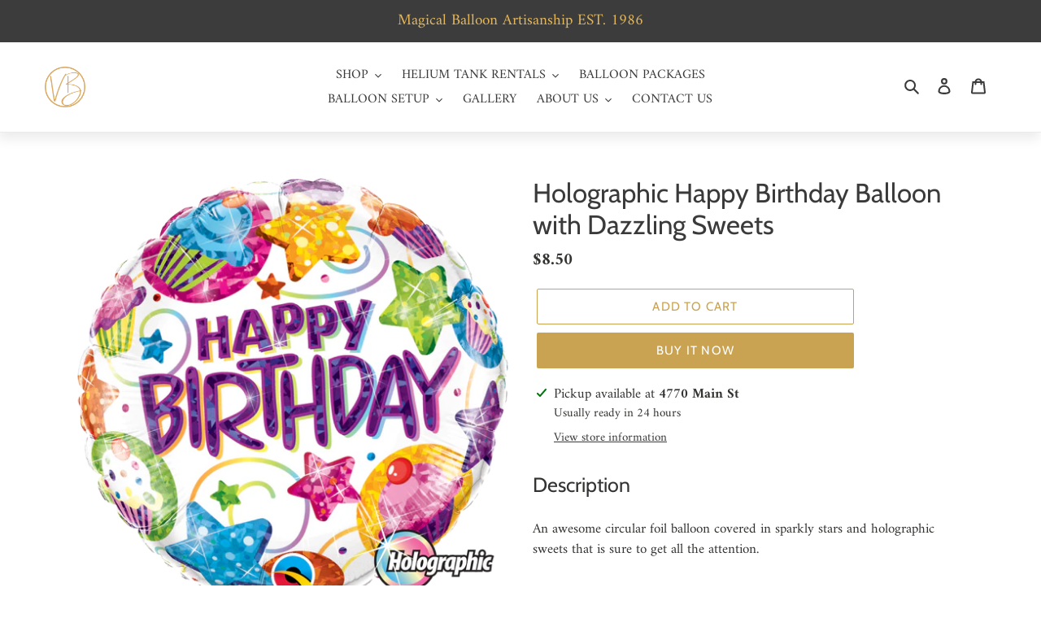

--- FILE ---
content_type: text/html; charset=utf-8
request_url: https://vancouverballoons.com/products/holographic-happy-birthday-balloon-with-dazzling-sweets
body_size: 50273
content:
<!doctype html>
<html class="no-js" lang="en">
<head>
  <!-- Google Tag Manager -->
<script>(function(w,d,s,l,i){w[l]=w[l]||[];w[l].push({'gtm.start':
new Date().getTime(),event:'gtm.js'});var f=d.getElementsByTagName(s)[0],
j=d.createElement(s),dl=l!='dataLayer'?'&l='+l:'';j.async=true;j.src=
'https://www.googletagmanager.com/gtm.js?id='+i+dl;f.parentNode.insertBefore(j,f);
})(window,document,'script','dataLayer','GTM-TV7L9CB');</script>
<!-- End Google Tag Manager -->
  
  <meta name="facebook-domain-verification" content="hk8lsel8nfyy1w6u505e4byd49rf7c" />
  <meta charset="utf-8">
  <meta http-equiv="X-UA-Compatible" content="IE=edge,chrome=1">
  <meta name="viewport" content="width=device-width,initial-scale=1">
  <meta name="theme-color" content="#caa352">

  <link rel="preconnect" href="https://cdn.shopify.com" crossorigin>
  <link rel="preconnect" href="https://fonts.shopifycdn.com" crossorigin>
  <link rel="preconnect" href="https://monorail-edge.shopifysvc.com"><link rel="preload" href="//vancouverballoons.com/cdn/shop/t/10/assets/theme.css?v=137884569065773819261759946336" as="style">
  <link rel="preload" as="font" href="//vancouverballoons.com/cdn/fonts/cabin/cabin_n4.cefc6494a78f87584a6f312fea532919154f66fe.woff2" type="font/woff2" crossorigin>
  <link rel="preload" as="font" href="//vancouverballoons.com/cdn/fonts/amiri/amiri_n4.fee8c3379b68ea3b9c7241a63b8a252071faad52.woff2" type="font/woff2" crossorigin>
  <link rel="preload" as="font" href="//vancouverballoons.com/cdn/fonts/amiri/amiri_n7.18bdf9995a65958ebe1ecc6a8e58369f2e5fde36.woff2" type="font/woff2" crossorigin>
  <link rel="preload" href="//vancouverballoons.com/cdn/shop/t/10/assets/theme.js?v=145369202985634937831627586980" as="script">
  <link rel="preload" href="//vancouverballoons.com/cdn/shop/t/10/assets/lazysizes.js?v=63098554868324070131627586978" as="script"><link rel="canonical" href="https://vancouverballoons.com/products/holographic-happy-birthday-balloon-with-dazzling-sweets"><link rel="shortcut icon" href="//vancouverballoons.com/cdn/shop/files/favicon_32x32.png?v=1627414621" type="image/png"><title>Holographic Happy Birthday Balloon with Dazzling Sweets - Qualatex
&ndash; Vancouver Balloons</title><meta name="description" content="Description An awesome circular foil balloon covered in sparkly stars and holographic sweets that is sure to get all the attention. Available Sizes 18&quot;"><!-- /snippets/social-meta-tags.liquid -->


<meta property="og:site_name" content="Vancouver Balloons">
<meta property="og:url" content="https://vancouverballoons.com/products/holographic-happy-birthday-balloon-with-dazzling-sweets">
<meta property="og:title" content="Holographic Happy Birthday Balloon with Dazzling Sweets - Qualatex">
<meta property="og:type" content="product">
<meta property="og:description" content="Description An awesome circular foil balloon covered in sparkly stars and holographic sweets that is sure to get all the attention. Available Sizes 18&quot;"><meta property="og:image" content="http://vancouverballoons.com/cdn/shop/products/QL41438QM.png?v=1634070833">
  <meta property="og:image:secure_url" content="https://vancouverballoons.com/cdn/shop/products/QL41438QM.png?v=1634070833">
  <meta property="og:image:width" content="1020">
  <meta property="og:image:height" content="1008">
  <meta property="og:price:amount" content="8.50">
  <meta property="og:price:currency" content="CAD">



<meta name="twitter:card" content="summary_large_image">
<meta name="twitter:title" content="Holographic Happy Birthday Balloon with Dazzling Sweets - Qualatex">
<meta name="twitter:description" content="Description An awesome circular foil balloon covered in sparkly stars and holographic sweets that is sure to get all the attention. Available Sizes 18&quot;">

  
<style data-shopify>
:root {
    --color-text: #3a3a3a;
    --color-text-rgb: 58, 58, 58;
    --color-body-text: #333332;
	<!-- modified here -->
    --color-header-text: #caa352;
    --color-sale-text: #EA0606;
    --color-small-button-text-border: #3a3a3a;
    --color-text-field: #ffffff;
    --color-text-field-text: #000000;
    --color-text-field-text-rgb: 0, 0, 0;

    --color-btn-primary: #caa352;
    --color-btn-primary-darker: #b28a37;
    --color-btn-primary-text: #ffffff;

    --color-blankstate: rgba(51, 51, 50, 0.35);
    --color-blankstate-border: rgba(51, 51, 50, 0.2);
    --color-blankstate-background: rgba(51, 51, 50, 0.1);

    --color-text-focus:#606060;
    --color-overlay-text-focus:#e6e6e6;
    --color-btn-primary-focus:#b28a37;
    --color-btn-social-focus:#d2d2d2;
    --color-small-button-text-border-focus:#606060;
    --predictive-search-focus:#f2f2f2;

    --color-body: #ffffff;
    --color-bg: #ffffff;
    --color-bg-rgb: 255, 255, 255;
    --color-bg-alt: rgba(51, 51, 50, 0.05);
    --color-bg-currency-selector: rgba(51, 51, 50, 0.2);

	<!-- modified here, added in header's color  -->
	--color-header-background: #ffffff;
    --color-header-bg: #ffffff;
    --color-header-bg-rgb: 255, 255, 255;
    --color-header-bg-alt: rgba(202, 163, 82, 0.05);

    --color-overlay-title-text: #ffffff;
    --color-image-overlay: #685858;
    --color-image-overlay-rgb: 104, 88, 88;--opacity-image-overlay: 0.18;--hover-overlay-opacity: 0.58;

    --color-border: #ebebeb;
    --color-border-form: #cecbb5;
    --color-border-form-darker: #bab596;

    --svg-select-icon: url(//vancouverballoons.com/cdn/shop/t/10/assets/ico-select.svg?v=29003672709104678581627586994);
    --slick-img-url: url(//vancouverballoons.com/cdn/shop/t/10/assets/ajax-loader.gif?v=41356863302472015721627586975);

    --font-weight-body--bold: 700;
    --font-weight-body--bolder: 700;

    --font-stack-header: Cabin, sans-serif;
    --font-style-header: normal;
    --font-weight-header: 400;

    --font-stack-body: Amiri, serif;
    --font-style-body: normal;
    --font-weight-body: 400;

    --font-size-header: 25;

    --font-size-base: 17;

    --font-h1-desktop: 33;
    --font-h1-mobile: 31;
    --font-h2-desktop: 19;
    --font-h2-mobile: 17;
    --font-h3-mobile: 19;
    --font-h4-desktop: 17;
    --font-h4-mobile: 15;
    --font-h5-desktop: 14;
    --font-h5-mobile: 13;
    --font-h6-desktop: 13;
    --font-h6-mobile: 12;

    --font-mega-title-large-desktop: 62;

    --font-rich-text-large: 19;
    --font-rich-text-small: 14;

    
--color-video-bg: #f2f2f2;

    
    --global-color-image-loader-primary: rgba(58, 58, 58, 0.06);
    --global-color-image-loader-secondary: rgba(58, 58, 58, 0.12);
  }
</style>


  <style>*,::after,::before{box-sizing:border-box}body{margin:0}body,html{background-color:var(--color-body)}body,button{font-size:calc(var(--font-size-base) * 1px);font-family:var(--font-stack-body);font-style:var(--font-style-body);font-weight:var(--font-weight-body);color:var(--color-text);line-height:1.5}body,button{-webkit-font-smoothing:antialiased;-webkit-text-size-adjust:100%}.border-bottom{border-bottom:1px solid var(--color-border)}.btn--link{background-color:transparent;border:0;margin:0;color:var(--color-text);text-align:left}.text-right{text-align:right}.icon{display:inline-block;width:20px;height:20px;vertical-align:middle;fill:currentColor}.icon__fallback-text,.visually-hidden{position:absolute!important;overflow:hidden;clip:rect(0 0 0 0);height:1px;width:1px;margin:-1px;padding:0;border:0}svg.icon:not(.icon--full-color) circle,svg.icon:not(.icon--full-color) ellipse,svg.icon:not(.icon--full-color) g,svg.icon:not(.icon--full-color) line,svg.icon:not(.icon--full-color) path,svg.icon:not(.icon--full-color) polygon,svg.icon:not(.icon--full-color) polyline,svg.icon:not(.icon--full-color) rect,symbol.icon:not(.icon--full-color) circle,symbol.icon:not(.icon--full-color) ellipse,symbol.icon:not(.icon--full-color) g,symbol.icon:not(.icon--full-color) line,symbol.icon:not(.icon--full-color) path,symbol.icon:not(.icon--full-color) polygon,symbol.icon:not(.icon--full-color) polyline,symbol.icon:not(.icon--full-color) rect{fill:inherit;stroke:inherit}li{list-style:none}.list--inline{padding:0;margin:0}.list--inline>li{display:inline-block;margin-bottom:0;vertical-align:middle}a{color:var(--color-text);text-decoration:none}.h1,.h2,h1,h2{margin:0 0 17.5px;font-family:var(--font-stack-header);font-style:var(--font-style-header);font-weight:var(--font-weight-header);line-height:1.2;overflow-wrap:break-word;word-wrap:break-word}.h1 a,.h2 a,h1 a,h2 a{color:inherit;text-decoration:none;font-weight:inherit}.h1,h1{font-size:calc(((var(--font-h1-desktop))/ (var(--font-size-base))) * 1em);text-transform:none;letter-spacing:0}@media only screen and (max-width:749px){.h1,h1{font-size:calc(((var(--font-h1-mobile))/ (var(--font-size-base))) * 1em)}}.h2,h2{font-size:calc(((var(--font-h2-desktop))/ (var(--font-size-base))) * 1em);text-transform:uppercase;letter-spacing:.1em}@media only screen and (max-width:749px){.h2,h2{font-size:calc(((var(--font-h2-mobile))/ (var(--font-size-base))) * 1em)}}p{color:var(--color-body-text);margin:0 0 19.44444px}@media only screen and (max-width:749px){p{font-size:calc(((var(--font-size-base) - 1)/ (var(--font-size-base))) * 1em)}}p:last-child{margin-bottom:0}@media only screen and (max-width:749px){.small--hide{display:none!important}}.grid{list-style:none;margin:0;padding:0;margin-left:-30px}.grid::after{content:'';display:table;clear:both}@media only screen and (max-width:749px){.grid{margin-left:-22px}}.grid::after{content:'';display:table;clear:both}.grid--no-gutters{margin-left:0}.grid--no-gutters .grid__item{padding-left:0}.grid--table{display:table;table-layout:fixed;width:100%}.grid--table>.grid__item{float:none;display:table-cell;vertical-align:middle}.grid__item{float:left;padding-left:30px;width:100%}@media only screen and (max-width:749px){.grid__item{padding-left:22px}}.grid__item[class*="--push"]{position:relative}@media only screen and (min-width:750px){.medium-up--one-quarter{width:25%}.medium-up--push-one-third{width:33.33%}.medium-up--one-half{width:50%}.medium-up--push-one-third{left:33.33%;position:relative}}.site-header{position:relative;background-color:var(--color-body)}@media only screen and (max-width:749px){.site-header{border-bottom:1px solid var(--color-border)}}@media only screen and (min-width:750px){.site-header{padding:0 55px}.site-header.logo--center{padding-top:30px}}.site-header__logo{margin:15px 0}.logo-align--center .site-header__logo{text-align:center;margin:0 auto}@media only screen and (max-width:749px){.logo-align--center .site-header__logo{text-align:left;margin:15px 0}}@media only screen and (max-width:749px){.site-header__logo{padding-left:22px;text-align:left}.site-header__logo img{margin:0}}.site-header__logo-link{display:inline-block;word-break:break-word}@media only screen and (min-width:750px){.logo-align--center .site-header__logo-link{margin:0 auto}}.site-header__logo-image{display:block}@media only screen and (min-width:750px){.site-header__logo-image{margin:0 auto}}.site-header__logo-image img{width:100%}.site-header__logo-image--centered img{margin:0 auto}.site-header__logo img{display:block}.site-header__icons{position:relative;white-space:nowrap}@media only screen and (max-width:749px){.site-header__icons{width:auto;padding-right:13px}.site-header__icons .btn--link,.site-header__icons .site-header__cart{font-size:calc(((var(--font-size-base))/ (var(--font-size-base))) * 1em)}}.site-header__icons-wrapper{position:relative;display:-webkit-flex;display:-ms-flexbox;display:flex;width:100%;-ms-flex-align:center;-webkit-align-items:center;-moz-align-items:center;-ms-align-items:center;-o-align-items:center;align-items:center;-webkit-justify-content:flex-end;-ms-justify-content:flex-end;justify-content:flex-end}.site-header__account,.site-header__cart,.site-header__search{position:relative}.site-header__search.site-header__icon{display:none}@media only screen and (min-width:1400px){.site-header__search.site-header__icon{display:block}}.site-header__search-toggle{display:block}@media only screen and (min-width:750px){.site-header__account,.site-header__cart{padding:10px 11px}}.site-header__cart-title,.site-header__search-title{position:absolute!important;overflow:hidden;clip:rect(0 0 0 0);height:1px;width:1px;margin:-1px;padding:0;border:0;display:block;vertical-align:middle}.site-header__cart-title{margin-right:3px}.site-header__cart-count{display:flex;align-items:center;justify-content:center;position:absolute;right:.4rem;top:.2rem;font-weight:700;background-color:var(--color-btn-primary);color:var(--color-btn-primary-text);border-radius:50%;min-width:1em;height:1em}.site-header__cart-count span{font-family:HelveticaNeue,"Helvetica Neue",Helvetica,Arial,sans-serif;font-size:calc(11em / 16);line-height:1}@media only screen and (max-width:749px){.site-header__cart-count{top:calc(7em / 16);right:0;border-radius:50%;min-width:calc(19em / 16);height:calc(19em / 16)}}@media only screen and (max-width:749px){.site-header__cart-count span{padding:.25em calc(6em / 16);font-size:12px}}.site-header__menu{display:none}@media only screen and (max-width:749px){.site-header__icon{display:inline-block;vertical-align:middle;padding:10px 11px;margin:0}}@media only screen and (min-width:750px){.site-header__icon .icon-search{margin-right:3px}}.announcement-bar{z-index:10;position:relative;text-align:center;border-bottom:1px solid transparent;padding:2px}.announcement-bar__link{display:block}.announcement-bar__message{display:block;padding:11px 22px;font-size:calc(((16)/ (var(--font-size-base))) * 1em);font-weight:var(--font-weight-header)}@media only screen and (min-width:750px){.announcement-bar__message{padding-left:55px;padding-right:55px}}.site-nav{position:relative;padding:0;text-align:center;margin:25px 0}.site-nav a{padding:3px 10px}.site-nav__link{display:block;white-space:nowrap}.site-nav--centered .site-nav__link{padding-top:0}.site-nav__link .icon-chevron-down{width:calc(8em / 16);height:calc(8em / 16);margin-left:.5rem}.site-nav__label{border-bottom:1px solid transparent}.site-nav__link--active .site-nav__label{border-bottom-color:var(--color-text)}.site-nav__link--button{border:none;background-color:transparent;padding:3px 10px}.site-header__mobile-nav{z-index:11;position:relative;background-color:var(--color-body)}@media only screen and (max-width:749px){.site-header__mobile-nav{display:-webkit-flex;display:-ms-flexbox;display:flex;width:100%;-ms-flex-align:center;-webkit-align-items:center;-moz-align-items:center;-ms-align-items:center;-o-align-items:center;align-items:center}}.mobile-nav--open .icon-close{display:none}.main-content{opacity:0}.main-content .shopify-section{display:none}.main-content .shopify-section:first-child{display:inherit}.critical-hidden{display:none}</style>

  <script>
    window.performance.mark('debut:theme_stylesheet_loaded.start');

    function onLoadStylesheet() {
      performance.mark('debut:theme_stylesheet_loaded.end');
      performance.measure('debut:theme_stylesheet_loaded', 'debut:theme_stylesheet_loaded.start', 'debut:theme_stylesheet_loaded.end');

      var url = "//vancouverballoons.com/cdn/shop/t/10/assets/theme.css?v=137884569065773819261759946336";
      var link = document.querySelector('link[href="' + url + '"]');
      link.loaded = true;
      link.dispatchEvent(new Event('load'));
    }
  </script>

  <link rel="stylesheet" href="//vancouverballoons.com/cdn/shop/t/10/assets/theme.css?v=137884569065773819261759946336" type="text/css" media="print" onload="this.media='all';onLoadStylesheet()">

  <style>
    @font-face {
  font-family: Cabin;
  font-weight: 400;
  font-style: normal;
  font-display: swap;
  src: url("//vancouverballoons.com/cdn/fonts/cabin/cabin_n4.cefc6494a78f87584a6f312fea532919154f66fe.woff2") format("woff2"),
       url("//vancouverballoons.com/cdn/fonts/cabin/cabin_n4.8c16611b00f59d27f4b27ce4328dfe514ce77517.woff") format("woff");
}

    @font-face {
  font-family: Amiri;
  font-weight: 400;
  font-style: normal;
  font-display: swap;
  src: url("//vancouverballoons.com/cdn/fonts/amiri/amiri_n4.fee8c3379b68ea3b9c7241a63b8a252071faad52.woff2") format("woff2"),
       url("//vancouverballoons.com/cdn/fonts/amiri/amiri_n4.94cde4e18ec8ae53bf8f7240b84e1f76ce23772d.woff") format("woff");
}

    @font-face {
  font-family: Amiri;
  font-weight: 700;
  font-style: normal;
  font-display: swap;
  src: url("//vancouverballoons.com/cdn/fonts/amiri/amiri_n7.18bdf9995a65958ebe1ecc6a8e58369f2e5fde36.woff2") format("woff2"),
       url("//vancouverballoons.com/cdn/fonts/amiri/amiri_n7.4018e09897bebe29690de457ff22ede457913518.woff") format("woff");
}

    @font-face {
  font-family: Amiri;
  font-weight: 700;
  font-style: normal;
  font-display: swap;
  src: url("//vancouverballoons.com/cdn/fonts/amiri/amiri_n7.18bdf9995a65958ebe1ecc6a8e58369f2e5fde36.woff2") format("woff2"),
       url("//vancouverballoons.com/cdn/fonts/amiri/amiri_n7.4018e09897bebe29690de457ff22ede457913518.woff") format("woff");
}

    @font-face {
  font-family: Amiri;
  font-weight: 400;
  font-style: italic;
  font-display: swap;
  src: url("//vancouverballoons.com/cdn/fonts/amiri/amiri_i4.95beacf234505f7529ea2b9b84305503763d41e2.woff2") format("woff2"),
       url("//vancouverballoons.com/cdn/fonts/amiri/amiri_i4.8d0b215ae13ef2acc52deb9eff6cd2c66724cd2c.woff") format("woff");
}

    @font-face {
  font-family: Amiri;
  font-weight: 700;
  font-style: italic;
  font-display: swap;
  src: url("//vancouverballoons.com/cdn/fonts/amiri/amiri_i7.d86700268b4250b5d5dd87a772497e6709d54e11.woff2") format("woff2"),
       url("//vancouverballoons.com/cdn/fonts/amiri/amiri_i7.cb7296b13edcdeb3c0aa02998d8a90203078f1a1.woff") format("woff");
}

  </style>

  <script>
    var theme = {
      breakpoints: {
        medium: 750,
        large: 990,
        widescreen: 1400
      },
      strings: {
        addToCart: "Add to cart",
        soldOut: "Sold out",
        unavailable: "Unavailable",
        regularPrice: "Regular price",
        salePrice: "Sale price",
        sale: "Sale",
        fromLowestPrice: "from [price]",
        vendor: "Vendor",
        showMore: "Show More",
        showLess: "Show Less",
        searchFor: "Search for",
        addressError: "Error looking up that address",
        addressNoResults: "No results for that address",
        addressQueryLimit: "You have exceeded the Google API usage limit. Consider upgrading to a \u003ca href=\"https:\/\/developers.google.com\/maps\/premium\/usage-limits\"\u003ePremium Plan\u003c\/a\u003e.",
        authError: "There was a problem authenticating your Google Maps account.",
        newWindow: "Opens in a new window.",
        external: "Opens external website.",
        newWindowExternal: "Opens external website in a new window.",
        removeLabel: "Remove [product]",
        update: "Update",
        quantity: "Quantity",
        discountedTotal: "Discounted total",
        regularTotal: "Regular total",
        priceColumn: "See Price column for discount details.",
        quantityMinimumMessage: "Quantity must be 1 or more",
        cartError: "There was an error while updating your cart. Please try again.",
        removedItemMessage: "Removed \u003cspan class=\"cart__removed-product-details\"\u003e([quantity]) [link]\u003c\/span\u003e from your cart.",
        unitPrice: "Unit price",
        unitPriceSeparator: "per",
        oneCartCount: "1 item",
        otherCartCount: "[count] items",
        quantityLabel: "Quantity: [count]",
        products: "Products",
        loading: "Loading",
        number_of_results: "[result_number] of [results_count]",
        number_of_results_found: "[results_count] results found",
        one_result_found: "1 result found"
      },
      moneyFormat: "${{amount}}",
      moneyFormatWithCurrency: "${{amount}} CAD",
      settings: {
        predictiveSearchEnabled: true,
        predictiveSearchShowPrice: true,
        predictiveSearchShowVendor: false
      },
      stylesheet: "//vancouverballoons.com/cdn/shop/t/10/assets/theme.css?v=137884569065773819261759946336"
    };document.documentElement.className = document.documentElement.className.replace('no-js', 'js');
  </script><script src="//vancouverballoons.com/cdn/shop/t/10/assets/theme.js?v=145369202985634937831627586980" defer="defer"></script>
  <script src="//vancouverballoons.com/cdn/shop/t/10/assets/lazysizes.js?v=63098554868324070131627586978" async="async"></script>

  <script type="text/javascript">
    if (window.MSInputMethodContext && document.documentMode) {
      var scripts = document.getElementsByTagName('script')[0];
      var polyfill = document.createElement("script");
      polyfill.defer = true;
      polyfill.src = "//vancouverballoons.com/cdn/shop/t/10/assets/ie11CustomProperties.min.js?v=146208399201472936201627586977";

      scripts.parentNode.insertBefore(polyfill, scripts);
    }
  </script>

  <script>window.performance && window.performance.mark && window.performance.mark('shopify.content_for_header.start');</script><meta name="google-site-verification" content="FFp9BvLLDEvtmXw-U8IFxdscHNC3dG7SlliSt-CsFP0">
<meta name="facebook-domain-verification" content="hu3vaz3o5dsudv6i50hk3r7erdp5nk">
<meta id="shopify-digital-wallet" name="shopify-digital-wallet" content="/57461866666/digital_wallets/dialog">
<link rel="alternate" type="application/json+oembed" href="https://vancouverballoons.com/products/holographic-happy-birthday-balloon-with-dazzling-sweets.oembed">
<script async="async" src="/checkouts/internal/preloads.js?locale=en-CA"></script>
<script id="shopify-features" type="application/json">{"accessToken":"bf99b98fa1649a303c93b59678ec937d","betas":["rich-media-storefront-analytics"],"domain":"vancouverballoons.com","predictiveSearch":true,"shopId":57461866666,"locale":"en"}</script>
<script>var Shopify = Shopify || {};
Shopify.shop = "vanballoons.myshopify.com";
Shopify.locale = "en";
Shopify.currency = {"active":"CAD","rate":"1.0"};
Shopify.country = "CA";
Shopify.theme = {"name":"Debut theme customized 09-14-21","id":125325246634,"schema_name":"Debut","schema_version":"17.13.0","theme_store_id":796,"role":"main"};
Shopify.theme.handle = "null";
Shopify.theme.style = {"id":null,"handle":null};
Shopify.cdnHost = "vancouverballoons.com/cdn";
Shopify.routes = Shopify.routes || {};
Shopify.routes.root = "/";</script>
<script type="module">!function(o){(o.Shopify=o.Shopify||{}).modules=!0}(window);</script>
<script>!function(o){function n(){var o=[];function n(){o.push(Array.prototype.slice.apply(arguments))}return n.q=o,n}var t=o.Shopify=o.Shopify||{};t.loadFeatures=n(),t.autoloadFeatures=n()}(window);</script>
<script id="shop-js-analytics" type="application/json">{"pageType":"product"}</script>
<script defer="defer" async type="module" src="//vancouverballoons.com/cdn/shopifycloud/shop-js/modules/v2/client.init-shop-cart-sync_BApSsMSl.en.esm.js"></script>
<script defer="defer" async type="module" src="//vancouverballoons.com/cdn/shopifycloud/shop-js/modules/v2/chunk.common_CBoos6YZ.esm.js"></script>
<script type="module">
  await import("//vancouverballoons.com/cdn/shopifycloud/shop-js/modules/v2/client.init-shop-cart-sync_BApSsMSl.en.esm.js");
await import("//vancouverballoons.com/cdn/shopifycloud/shop-js/modules/v2/chunk.common_CBoos6YZ.esm.js");

  window.Shopify.SignInWithShop?.initShopCartSync?.({"fedCMEnabled":true,"windoidEnabled":true});

</script>
<script>(function() {
  var isLoaded = false;
  function asyncLoad() {
    if (isLoaded) return;
    isLoaded = true;
    var urls = ["https:\/\/chimpstatic.com\/mcjs-connected\/js\/users\/c0d23c1b0394c21b3a3f91f36\/41b9eb2ae4c4f2f0afe1d370b.js?shop=vanballoons.myshopify.com","https:\/\/storage.nfcube.com\/instafeed-4f6a9682a6fc98594e659d3a9065a5be.js?shop=vanballoons.myshopify.com","\/\/www.powr.io\/powr.js?powr-token=vanballoons.myshopify.com\u0026external-type=shopify\u0026shop=vanballoons.myshopify.com"];
    for (var i = 0; i < urls.length; i++) {
      var s = document.createElement('script');
      s.type = 'text/javascript';
      s.async = true;
      s.src = urls[i];
      var x = document.getElementsByTagName('script')[0];
      x.parentNode.insertBefore(s, x);
    }
  };
  if(window.attachEvent) {
    window.attachEvent('onload', asyncLoad);
  } else {
    window.addEventListener('load', asyncLoad, false);
  }
})();</script>
<script id="__st">var __st={"a":57461866666,"offset":-25200,"reqid":"1f9ff73e-6a30-4173-9f03-d7f6443148f6-1768927460","pageurl":"vancouverballoons.com\/products\/holographic-happy-birthday-balloon-with-dazzling-sweets","u":"31eb785ffb83","p":"product","rtyp":"product","rid":7015732183210};</script>
<script>window.ShopifyPaypalV4VisibilityTracking = true;</script>
<script id="captcha-bootstrap">!function(){'use strict';const t='contact',e='account',n='new_comment',o=[[t,t],['blogs',n],['comments',n],[t,'customer']],c=[[e,'customer_login'],[e,'guest_login'],[e,'recover_customer_password'],[e,'create_customer']],r=t=>t.map((([t,e])=>`form[action*='/${t}']:not([data-nocaptcha='true']) input[name='form_type'][value='${e}']`)).join(','),a=t=>()=>t?[...document.querySelectorAll(t)].map((t=>t.form)):[];function s(){const t=[...o],e=r(t);return a(e)}const i='password',u='form_key',d=['recaptcha-v3-token','g-recaptcha-response','h-captcha-response',i],f=()=>{try{return window.sessionStorage}catch{return}},m='__shopify_v',_=t=>t.elements[u];function p(t,e,n=!1){try{const o=window.sessionStorage,c=JSON.parse(o.getItem(e)),{data:r}=function(t){const{data:e,action:n}=t;return t[m]||n?{data:e,action:n}:{data:t,action:n}}(c);for(const[e,n]of Object.entries(r))t.elements[e]&&(t.elements[e].value=n);n&&o.removeItem(e)}catch(o){console.error('form repopulation failed',{error:o})}}const l='form_type',E='cptcha';function T(t){t.dataset[E]=!0}const w=window,h=w.document,L='Shopify',v='ce_forms',y='captcha';let A=!1;((t,e)=>{const n=(g='f06e6c50-85a8-45c8-87d0-21a2b65856fe',I='https://cdn.shopify.com/shopifycloud/storefront-forms-hcaptcha/ce_storefront_forms_captcha_hcaptcha.v1.5.2.iife.js',D={infoText:'Protected by hCaptcha',privacyText:'Privacy',termsText:'Terms'},(t,e,n)=>{const o=w[L][v],c=o.bindForm;if(c)return c(t,g,e,D).then(n);var r;o.q.push([[t,g,e,D],n]),r=I,A||(h.body.append(Object.assign(h.createElement('script'),{id:'captcha-provider',async:!0,src:r})),A=!0)});var g,I,D;w[L]=w[L]||{},w[L][v]=w[L][v]||{},w[L][v].q=[],w[L][y]=w[L][y]||{},w[L][y].protect=function(t,e){n(t,void 0,e),T(t)},Object.freeze(w[L][y]),function(t,e,n,w,h,L){const[v,y,A,g]=function(t,e,n){const i=e?o:[],u=t?c:[],d=[...i,...u],f=r(d),m=r(i),_=r(d.filter((([t,e])=>n.includes(e))));return[a(f),a(m),a(_),s()]}(w,h,L),I=t=>{const e=t.target;return e instanceof HTMLFormElement?e:e&&e.form},D=t=>v().includes(t);t.addEventListener('submit',(t=>{const e=I(t);if(!e)return;const n=D(e)&&!e.dataset.hcaptchaBound&&!e.dataset.recaptchaBound,o=_(e),c=g().includes(e)&&(!o||!o.value);(n||c)&&t.preventDefault(),c&&!n&&(function(t){try{if(!f())return;!function(t){const e=f();if(!e)return;const n=_(t);if(!n)return;const o=n.value;o&&e.removeItem(o)}(t);const e=Array.from(Array(32),(()=>Math.random().toString(36)[2])).join('');!function(t,e){_(t)||t.append(Object.assign(document.createElement('input'),{type:'hidden',name:u})),t.elements[u].value=e}(t,e),function(t,e){const n=f();if(!n)return;const o=[...t.querySelectorAll(`input[type='${i}']`)].map((({name:t})=>t)),c=[...d,...o],r={};for(const[a,s]of new FormData(t).entries())c.includes(a)||(r[a]=s);n.setItem(e,JSON.stringify({[m]:1,action:t.action,data:r}))}(t,e)}catch(e){console.error('failed to persist form',e)}}(e),e.submit())}));const S=(t,e)=>{t&&!t.dataset[E]&&(n(t,e.some((e=>e===t))),T(t))};for(const o of['focusin','change'])t.addEventListener(o,(t=>{const e=I(t);D(e)&&S(e,y())}));const B=e.get('form_key'),M=e.get(l),P=B&&M;t.addEventListener('DOMContentLoaded',(()=>{const t=y();if(P)for(const e of t)e.elements[l].value===M&&p(e,B);[...new Set([...A(),...v().filter((t=>'true'===t.dataset.shopifyCaptcha))])].forEach((e=>S(e,t)))}))}(h,new URLSearchParams(w.location.search),n,t,e,['guest_login'])})(!0,!0)}();</script>
<script integrity="sha256-4kQ18oKyAcykRKYeNunJcIwy7WH5gtpwJnB7kiuLZ1E=" data-source-attribution="shopify.loadfeatures" defer="defer" src="//vancouverballoons.com/cdn/shopifycloud/storefront/assets/storefront/load_feature-a0a9edcb.js" crossorigin="anonymous"></script>
<script data-source-attribution="shopify.dynamic_checkout.dynamic.init">var Shopify=Shopify||{};Shopify.PaymentButton=Shopify.PaymentButton||{isStorefrontPortableWallets:!0,init:function(){window.Shopify.PaymentButton.init=function(){};var t=document.createElement("script");t.src="https://vancouverballoons.com/cdn/shopifycloud/portable-wallets/latest/portable-wallets.en.js",t.type="module",document.head.appendChild(t)}};
</script>
<script data-source-attribution="shopify.dynamic_checkout.buyer_consent">
  function portableWalletsHideBuyerConsent(e){var t=document.getElementById("shopify-buyer-consent"),n=document.getElementById("shopify-subscription-policy-button");t&&n&&(t.classList.add("hidden"),t.setAttribute("aria-hidden","true"),n.removeEventListener("click",e))}function portableWalletsShowBuyerConsent(e){var t=document.getElementById("shopify-buyer-consent"),n=document.getElementById("shopify-subscription-policy-button");t&&n&&(t.classList.remove("hidden"),t.removeAttribute("aria-hidden"),n.addEventListener("click",e))}window.Shopify?.PaymentButton&&(window.Shopify.PaymentButton.hideBuyerConsent=portableWalletsHideBuyerConsent,window.Shopify.PaymentButton.showBuyerConsent=portableWalletsShowBuyerConsent);
</script>
<script>
  function portableWalletsCleanup(e){e&&e.src&&console.error("Failed to load portable wallets script "+e.src);var t=document.querySelectorAll("shopify-accelerated-checkout .shopify-payment-button__skeleton, shopify-accelerated-checkout-cart .wallet-cart-button__skeleton"),e=document.getElementById("shopify-buyer-consent");for(let e=0;e<t.length;e++)t[e].remove();e&&e.remove()}function portableWalletsNotLoadedAsModule(e){e instanceof ErrorEvent&&"string"==typeof e.message&&e.message.includes("import.meta")&&"string"==typeof e.filename&&e.filename.includes("portable-wallets")&&(window.removeEventListener("error",portableWalletsNotLoadedAsModule),window.Shopify.PaymentButton.failedToLoad=e,"loading"===document.readyState?document.addEventListener("DOMContentLoaded",window.Shopify.PaymentButton.init):window.Shopify.PaymentButton.init())}window.addEventListener("error",portableWalletsNotLoadedAsModule);
</script>

<script type="module" src="https://vancouverballoons.com/cdn/shopifycloud/portable-wallets/latest/portable-wallets.en.js" onError="portableWalletsCleanup(this)" crossorigin="anonymous"></script>
<script nomodule>
  document.addEventListener("DOMContentLoaded", portableWalletsCleanup);
</script>

<link id="shopify-accelerated-checkout-styles" rel="stylesheet" media="screen" href="https://vancouverballoons.com/cdn/shopifycloud/portable-wallets/latest/accelerated-checkout-backwards-compat.css" crossorigin="anonymous">
<style id="shopify-accelerated-checkout-cart">
        #shopify-buyer-consent {
  margin-top: 1em;
  display: inline-block;
  width: 100%;
}

#shopify-buyer-consent.hidden {
  display: none;
}

#shopify-subscription-policy-button {
  background: none;
  border: none;
  padding: 0;
  text-decoration: underline;
  font-size: inherit;
  cursor: pointer;
}

#shopify-subscription-policy-button::before {
  box-shadow: none;
}

      </style>

<script>window.performance && window.performance.mark && window.performance.mark('shopify.content_for_header.end');</script>






<script type="text/javascript"  src="https://apiv2.popupsmart.com/api/Bundle/373042" async></script>













    
    
    


    
    
    

<!-- Autopilot vancouverballoons capture code -->
<script>
	window.ap3c = window.ap3c || {};
	var ap3c = window.ap3c;
	ap3c.cmd = ap3c.cmd || [];
	ap3c.shopifyIsProductVariantAvailableMap = {};

	ap3c.shopifyProductDefaultVariantId = '41560803901610';
    ap3c.shopifyLiquidEmail = '';
    ap3c.shopifyIsProductAvailable = 'true';
 	
    	ap3c.shopifyIsProductVariantAvailableMap['41560803901610'] = true;
	

	ap3c.cmd.push(function() {
		ap3c.init('YXBxulvUjsGZ3feIdmFuY291dmVyYmFsbG9vbnM', 'https://capture-api.autopilotapp.com/');
		ap3c.track({v: 0, email: ap3c.shopifyLiquidEmail || null});
	});
	var s, t; s = document.createElement('script'); s.type = 'text/javascript'; s.src = "https://cdn2l.ink/app.js";
	t = document.getElementsByTagName('script')[0]; t.parentNode.insertBefore(s, t);
</script>

  <script src="//ajax.googleapis.com/ajax/libs/jquery/2.2.3/jquery.min.js" type="text/javascript"></script>
  
<!-- Start of Judge.me Core -->
<link rel="dns-prefetch" href="https://cdn.judge.me/">
<script data-cfasync='false' class='jdgm-settings-script'>window.jdgmSettings={"pagination":5,"disable_web_reviews":false,"badge_no_review_text":"No reviews","badge_n_reviews_text":"{{ n }} review/reviews","hide_badge_preview_if_no_reviews":true,"badge_hide_text":false,"enforce_center_preview_badge":false,"widget_title":"Customer Reviews","widget_open_form_text":"Write a review","widget_close_form_text":"Cancel review","widget_refresh_page_text":"Refresh page","widget_summary_text":"Based on {{ number_of_reviews }} review/reviews","widget_no_review_text":"Be the first to write a review","widget_name_field_text":"Display name","widget_verified_name_field_text":"Verified Name (public)","widget_name_placeholder_text":"Display name","widget_required_field_error_text":"This field is required.","widget_email_field_text":"Email address","widget_verified_email_field_text":"Verified Email (private, can not be edited)","widget_email_placeholder_text":"Your email address","widget_email_field_error_text":"Please enter a valid email address.","widget_rating_field_text":"Rating","widget_review_title_field_text":"Review Title","widget_review_title_placeholder_text":"Give your review a title","widget_review_body_field_text":"Review content","widget_review_body_placeholder_text":"Start writing here...","widget_pictures_field_text":"Picture/Video (optional)","widget_submit_review_text":"Submit Review","widget_submit_verified_review_text":"Submit Verified Review","widget_submit_success_msg_with_auto_publish":"Thank you! Please refresh the page in a few moments to see your review. You can remove or edit your review by logging into \u003ca href='https://judge.me/login' target='_blank' rel='nofollow noopener'\u003eJudge.me\u003c/a\u003e","widget_submit_success_msg_no_auto_publish":"Thank you! Your review will be published as soon as it is approved by the shop admin. You can remove or edit your review by logging into \u003ca href='https://judge.me/login' target='_blank' rel='nofollow noopener'\u003eJudge.me\u003c/a\u003e","widget_show_default_reviews_out_of_total_text":"Showing {{ n_reviews_shown }} out of {{ n_reviews }} reviews.","widget_show_all_link_text":"Show all","widget_show_less_link_text":"Show less","widget_author_said_text":"{{ reviewer_name }} said:","widget_days_text":"{{ n }} days ago","widget_weeks_text":"{{ n }} week/weeks ago","widget_months_text":"{{ n }} month/months ago","widget_years_text":"{{ n }} year/years ago","widget_yesterday_text":"Yesterday","widget_today_text":"Today","widget_replied_text":"\u003e\u003e {{ shop_name }} replied:","widget_read_more_text":"Read more","widget_reviewer_name_as_initial":"","widget_rating_filter_color":"#fbcd0a","widget_rating_filter_see_all_text":"See all reviews","widget_sorting_most_recent_text":"Most Recent","widget_sorting_highest_rating_text":"Highest Rating","widget_sorting_lowest_rating_text":"Lowest Rating","widget_sorting_with_pictures_text":"Only Pictures","widget_sorting_most_helpful_text":"Most Helpful","widget_open_question_form_text":"Ask a question","widget_reviews_subtab_text":"Reviews","widget_questions_subtab_text":"Questions","widget_question_label_text":"Question","widget_answer_label_text":"Answer","widget_question_placeholder_text":"Write your question here","widget_submit_question_text":"Submit Question","widget_question_submit_success_text":"Thank you for your question! We will notify you once it gets answered.","verified_badge_text":"Verified","verified_badge_bg_color":"","verified_badge_text_color":"","verified_badge_placement":"left-of-reviewer-name","widget_review_max_height":"","widget_hide_border":false,"widget_social_share":false,"widget_thumb":false,"widget_review_location_show":false,"widget_location_format":"","all_reviews_include_out_of_store_products":true,"all_reviews_out_of_store_text":"(out of store)","all_reviews_pagination":100,"all_reviews_product_name_prefix_text":"about","enable_review_pictures":true,"enable_question_anwser":false,"widget_theme":"default","review_date_format":"mm/dd/yyyy","default_sort_method":"most-recent","widget_product_reviews_subtab_text":"Product Reviews","widget_shop_reviews_subtab_text":"Shop Reviews","widget_other_products_reviews_text":"Reviews for other products","widget_store_reviews_subtab_text":"Store reviews","widget_no_store_reviews_text":"This store hasn't received any reviews yet","widget_web_restriction_product_reviews_text":"This product hasn't received any reviews yet","widget_no_items_text":"No items found","widget_show_more_text":"Show more","widget_write_a_store_review_text":"Write a Store Review","widget_other_languages_heading":"Reviews in Other Languages","widget_translate_review_text":"Translate review to {{ language }}","widget_translating_review_text":"Translating...","widget_show_original_translation_text":"Show original ({{ language }})","widget_translate_review_failed_text":"Review couldn't be translated.","widget_translate_review_retry_text":"Retry","widget_translate_review_try_again_later_text":"Try again later","show_product_url_for_grouped_product":false,"widget_sorting_pictures_first_text":"Pictures First","show_pictures_on_all_rev_page_mobile":false,"show_pictures_on_all_rev_page_desktop":false,"floating_tab_hide_mobile_install_preference":false,"floating_tab_button_name":"★ Reviews","floating_tab_title":"Let customers speak for us","floating_tab_button_color":"","floating_tab_button_background_color":"","floating_tab_url":"","floating_tab_url_enabled":false,"floating_tab_tab_style":"text","all_reviews_text_badge_text":"Customers rate us {{ shop.metafields.judgeme.all_reviews_rating | round: 1 }}/5 based on {{ shop.metafields.judgeme.all_reviews_count }} reviews.","all_reviews_text_badge_text_branded_style":"{{ shop.metafields.judgeme.all_reviews_rating | round: 1 }} out of 5 stars based on {{ shop.metafields.judgeme.all_reviews_count }} reviews","is_all_reviews_text_badge_a_link":false,"show_stars_for_all_reviews_text_badge":false,"all_reviews_text_badge_url":"","all_reviews_text_style":"text","all_reviews_text_color_style":"judgeme_brand_color","all_reviews_text_color":"#108474","all_reviews_text_show_jm_brand":true,"featured_carousel_show_header":true,"featured_carousel_title":"Let customers speak for us","testimonials_carousel_title":"Customers are saying","videos_carousel_title":"Real customer stories","cards_carousel_title":"Customers are saying","featured_carousel_count_text":"from {{ n }} reviews","featured_carousel_add_link_to_all_reviews_page":false,"featured_carousel_url":"","featured_carousel_show_images":true,"featured_carousel_autoslide_interval":5,"featured_carousel_arrows_on_the_sides":false,"featured_carousel_height":250,"featured_carousel_width":80,"featured_carousel_image_size":0,"featured_carousel_image_height":250,"featured_carousel_arrow_color":"#eeeeee","verified_count_badge_style":"vintage","verified_count_badge_orientation":"horizontal","verified_count_badge_color_style":"judgeme_brand_color","verified_count_badge_color":"#108474","is_verified_count_badge_a_link":false,"verified_count_badge_url":"","verified_count_badge_show_jm_brand":true,"widget_rating_preset_default":5,"widget_first_sub_tab":"product-reviews","widget_show_histogram":true,"widget_histogram_use_custom_color":false,"widget_pagination_use_custom_color":false,"widget_star_use_custom_color":false,"widget_verified_badge_use_custom_color":false,"widget_write_review_use_custom_color":false,"picture_reminder_submit_button":"Upload Pictures","enable_review_videos":false,"mute_video_by_default":false,"widget_sorting_videos_first_text":"Videos First","widget_review_pending_text":"Pending","featured_carousel_items_for_large_screen":3,"social_share_options_order":"Facebook,Twitter","remove_microdata_snippet":true,"disable_json_ld":false,"enable_json_ld_products":false,"preview_badge_show_question_text":false,"preview_badge_no_question_text":"No questions","preview_badge_n_question_text":"{{ number_of_questions }} question/questions","qa_badge_show_icon":false,"qa_badge_position":"same-row","remove_judgeme_branding":false,"widget_add_search_bar":false,"widget_search_bar_placeholder":"Search","widget_sorting_verified_only_text":"Verified only","featured_carousel_theme":"default","featured_carousel_show_rating":true,"featured_carousel_show_title":true,"featured_carousel_show_body":true,"featured_carousel_show_date":false,"featured_carousel_show_reviewer":true,"featured_carousel_show_product":false,"featured_carousel_header_background_color":"#108474","featured_carousel_header_text_color":"#ffffff","featured_carousel_name_product_separator":"reviewed","featured_carousel_full_star_background":"#108474","featured_carousel_empty_star_background":"#dadada","featured_carousel_vertical_theme_background":"#f9fafb","featured_carousel_verified_badge_enable":false,"featured_carousel_verified_badge_color":"#108474","featured_carousel_border_style":"round","featured_carousel_review_line_length_limit":3,"featured_carousel_more_reviews_button_text":"Read more reviews","featured_carousel_view_product_button_text":"View product","all_reviews_page_load_reviews_on":"scroll","all_reviews_page_load_more_text":"Load More Reviews","disable_fb_tab_reviews":false,"enable_ajax_cdn_cache":false,"widget_public_name_text":"displayed publicly like","default_reviewer_name":"John Smith","default_reviewer_name_has_non_latin":true,"widget_reviewer_anonymous":"Anonymous","medals_widget_title":"Judge.me Review Medals","medals_widget_background_color":"#f9fafb","medals_widget_position":"footer_all_pages","medals_widget_border_color":"#f9fafb","medals_widget_verified_text_position":"left","medals_widget_use_monochromatic_version":false,"medals_widget_elements_color":"#108474","show_reviewer_avatar":true,"widget_invalid_yt_video_url_error_text":"Not a YouTube video URL","widget_max_length_field_error_text":"Please enter no more than {0} characters.","widget_show_country_flag":false,"widget_show_collected_via_shop_app":true,"widget_verified_by_shop_badge_style":"light","widget_verified_by_shop_text":"Verified by Shop","widget_show_photo_gallery":false,"widget_load_with_code_splitting":true,"widget_ugc_install_preference":false,"widget_ugc_title":"Made by us, Shared by you","widget_ugc_subtitle":"Tag us to see your picture featured in our page","widget_ugc_arrows_color":"#ffffff","widget_ugc_primary_button_text":"Buy Now","widget_ugc_primary_button_background_color":"#108474","widget_ugc_primary_button_text_color":"#ffffff","widget_ugc_primary_button_border_width":"0","widget_ugc_primary_button_border_style":"none","widget_ugc_primary_button_border_color":"#108474","widget_ugc_primary_button_border_radius":"25","widget_ugc_secondary_button_text":"Load More","widget_ugc_secondary_button_background_color":"#ffffff","widget_ugc_secondary_button_text_color":"#108474","widget_ugc_secondary_button_border_width":"2","widget_ugc_secondary_button_border_style":"solid","widget_ugc_secondary_button_border_color":"#108474","widget_ugc_secondary_button_border_radius":"25","widget_ugc_reviews_button_text":"View Reviews","widget_ugc_reviews_button_background_color":"#ffffff","widget_ugc_reviews_button_text_color":"#108474","widget_ugc_reviews_button_border_width":"2","widget_ugc_reviews_button_border_style":"solid","widget_ugc_reviews_button_border_color":"#108474","widget_ugc_reviews_button_border_radius":"25","widget_ugc_reviews_button_link_to":"judgeme-reviews-page","widget_ugc_show_post_date":true,"widget_ugc_max_width":"800","widget_rating_metafield_value_type":true,"widget_primary_color":"#edb66b","widget_enable_secondary_color":false,"widget_secondary_color":"#edf5f5","widget_summary_average_rating_text":"{{ average_rating }} out of 5","widget_media_grid_title":"Customer photos \u0026 videos","widget_media_grid_see_more_text":"See more","widget_round_style":false,"widget_show_product_medals":true,"widget_verified_by_judgeme_text":"Verified by Judge.me","widget_show_store_medals":true,"widget_verified_by_judgeme_text_in_store_medals":"Verified by Judge.me","widget_media_field_exceed_quantity_message":"Sorry, we can only accept {{ max_media }} for one review.","widget_media_field_exceed_limit_message":"{{ file_name }} is too large, please select a {{ media_type }} less than {{ size_limit }}MB.","widget_review_submitted_text":"Review Submitted!","widget_question_submitted_text":"Question Submitted!","widget_close_form_text_question":"Cancel","widget_write_your_answer_here_text":"Write your answer here","widget_enabled_branded_link":true,"widget_show_collected_by_judgeme":true,"widget_reviewer_name_color":"","widget_write_review_text_color":"","widget_write_review_bg_color":"","widget_collected_by_judgeme_text":"collected by Judge.me","widget_pagination_type":"standard","widget_load_more_text":"Load More","widget_load_more_color":"#108474","widget_full_review_text":"Full Review","widget_read_more_reviews_text":"Read More Reviews","widget_read_questions_text":"Read Questions","widget_questions_and_answers_text":"Questions \u0026 Answers","widget_verified_by_text":"Verified by","widget_verified_text":"Verified","widget_number_of_reviews_text":"{{ number_of_reviews }} reviews","widget_back_button_text":"Back","widget_next_button_text":"Next","widget_custom_forms_filter_button":"Filters","custom_forms_style":"vertical","widget_show_review_information":false,"how_reviews_are_collected":"How reviews are collected?","widget_show_review_keywords":false,"widget_gdpr_statement":"How we use your data: We'll only contact you about the review you left, and only if necessary. By submitting your review, you agree to Judge.me's \u003ca href='https://judge.me/terms' target='_blank' rel='nofollow noopener'\u003eterms\u003c/a\u003e, \u003ca href='https://judge.me/privacy' target='_blank' rel='nofollow noopener'\u003eprivacy\u003c/a\u003e and \u003ca href='https://judge.me/content-policy' target='_blank' rel='nofollow noopener'\u003econtent\u003c/a\u003e policies.","widget_multilingual_sorting_enabled":false,"widget_translate_review_content_enabled":false,"widget_translate_review_content_method":"manual","popup_widget_review_selection":"automatically_with_pictures","popup_widget_round_border_style":true,"popup_widget_show_title":true,"popup_widget_show_body":true,"popup_widget_show_reviewer":false,"popup_widget_show_product":true,"popup_widget_show_pictures":true,"popup_widget_use_review_picture":true,"popup_widget_show_on_home_page":true,"popup_widget_show_on_product_page":true,"popup_widget_show_on_collection_page":true,"popup_widget_show_on_cart_page":true,"popup_widget_position":"bottom_left","popup_widget_first_review_delay":5,"popup_widget_duration":5,"popup_widget_interval":5,"popup_widget_review_count":5,"popup_widget_hide_on_mobile":true,"review_snippet_widget_round_border_style":true,"review_snippet_widget_card_color":"#FFFFFF","review_snippet_widget_slider_arrows_background_color":"#FFFFFF","review_snippet_widget_slider_arrows_color":"#000000","review_snippet_widget_star_color":"#108474","show_product_variant":false,"all_reviews_product_variant_label_text":"Variant: ","widget_show_verified_branding":false,"widget_ai_summary_title":"Customers say","widget_ai_summary_disclaimer":"AI-powered review summary based on recent customer reviews","widget_show_ai_summary":false,"widget_show_ai_summary_bg":false,"widget_show_review_title_input":true,"redirect_reviewers_invited_via_email":"review_widget","request_store_review_after_product_review":false,"request_review_other_products_in_order":false,"review_form_color_scheme":"default","review_form_corner_style":"square","review_form_star_color":{},"review_form_text_color":"#333333","review_form_background_color":"#ffffff","review_form_field_background_color":"#fafafa","review_form_button_color":{},"review_form_button_text_color":"#ffffff","review_form_modal_overlay_color":"#000000","review_content_screen_title_text":"How would you rate this product?","review_content_introduction_text":"We would love it if you would share a bit about your experience.","store_review_form_title_text":"How would you rate this store?","store_review_form_introduction_text":"We would love it if you would share a bit about your experience.","show_review_guidance_text":true,"one_star_review_guidance_text":"Poor","five_star_review_guidance_text":"Great","customer_information_screen_title_text":"About you","customer_information_introduction_text":"Please tell us more about you.","custom_questions_screen_title_text":"Your experience in more detail","custom_questions_introduction_text":"Here are a few questions to help us understand more about your experience.","review_submitted_screen_title_text":"Thanks for your review!","review_submitted_screen_thank_you_text":"We are processing it and it will appear on the store soon.","review_submitted_screen_email_verification_text":"Please confirm your email by clicking the link we just sent you. This helps us keep reviews authentic.","review_submitted_request_store_review_text":"Would you like to share your experience of shopping with us?","review_submitted_review_other_products_text":"Would you like to review these products?","store_review_screen_title_text":"Would you like to share your experience of shopping with us?","store_review_introduction_text":"We value your feedback and use it to improve. Please share any thoughts or suggestions you have.","reviewer_media_screen_title_picture_text":"Share a picture","reviewer_media_introduction_picture_text":"Upload a photo to support your review.","reviewer_media_screen_title_video_text":"Share a video","reviewer_media_introduction_video_text":"Upload a video to support your review.","reviewer_media_screen_title_picture_or_video_text":"Share a picture or video","reviewer_media_introduction_picture_or_video_text":"Upload a photo or video to support your review.","reviewer_media_youtube_url_text":"Paste your Youtube URL here","advanced_settings_next_step_button_text":"Next","advanced_settings_close_review_button_text":"Close","modal_write_review_flow":false,"write_review_flow_required_text":"Required","write_review_flow_privacy_message_text":"We respect your privacy.","write_review_flow_anonymous_text":"Post review as anonymous","write_review_flow_visibility_text":"This won't be visible to other customers.","write_review_flow_multiple_selection_help_text":"Select as many as you like","write_review_flow_single_selection_help_text":"Select one option","write_review_flow_required_field_error_text":"This field is required","write_review_flow_invalid_email_error_text":"Please enter a valid email address","write_review_flow_max_length_error_text":"Max. {{ max_length }} characters.","write_review_flow_media_upload_text":"\u003cb\u003eClick to upload\u003c/b\u003e or drag and drop","write_review_flow_gdpr_statement":"We'll only contact you about your review if necessary. By submitting your review, you agree to our \u003ca href='https://judge.me/terms' target='_blank' rel='nofollow noopener'\u003eterms and conditions\u003c/a\u003e and \u003ca href='https://judge.me/privacy' target='_blank' rel='nofollow noopener'\u003eprivacy policy\u003c/a\u003e.","rating_only_reviews_enabled":false,"show_negative_reviews_help_screen":false,"new_review_flow_help_screen_rating_threshold":3,"negative_review_resolution_screen_title_text":"Tell us more","negative_review_resolution_text":"Your experience matters to us. If there were issues with your purchase, we're here to help. Feel free to reach out to us, we'd love the opportunity to make things right.","negative_review_resolution_button_text":"Contact us","negative_review_resolution_proceed_with_review_text":"Leave a review","negative_review_resolution_subject":"Issue with purchase from {{ shop_name }}.{{ order_name }}","preview_badge_collection_page_install_status":false,"widget_review_custom_css":"","preview_badge_custom_css":"","preview_badge_stars_count":"5-stars","featured_carousel_custom_css":"","floating_tab_custom_css":"","all_reviews_widget_custom_css":"","medals_widget_custom_css":"","verified_badge_custom_css":"","all_reviews_text_custom_css":"","transparency_badges_collected_via_store_invite":false,"transparency_badges_from_another_provider":false,"transparency_badges_collected_from_store_visitor":false,"transparency_badges_collected_by_verified_review_provider":false,"transparency_badges_earned_reward":false,"transparency_badges_collected_via_store_invite_text":"Review collected via store invitation","transparency_badges_from_another_provider_text":"Review collected from another provider","transparency_badges_collected_from_store_visitor_text":"Review collected from a store visitor","transparency_badges_written_in_google_text":"Review written in Google","transparency_badges_written_in_etsy_text":"Review written in Etsy","transparency_badges_written_in_shop_app_text":"Review written in Shop App","transparency_badges_earned_reward_text":"Review earned a reward for future purchase","product_review_widget_per_page":10,"widget_store_review_label_text":"Review about the store","checkout_comment_extension_title_on_product_page":"Customer Comments","checkout_comment_extension_num_latest_comment_show":5,"checkout_comment_extension_format":"name_and_timestamp","checkout_comment_customer_name":"last_initial","checkout_comment_comment_notification":true,"preview_badge_collection_page_install_preference":true,"preview_badge_home_page_install_preference":false,"preview_badge_product_page_install_preference":true,"review_widget_install_preference":"","review_carousel_install_preference":false,"floating_reviews_tab_install_preference":"none","verified_reviews_count_badge_install_preference":false,"all_reviews_text_install_preference":false,"review_widget_best_location":true,"judgeme_medals_install_preference":false,"review_widget_revamp_enabled":false,"review_widget_qna_enabled":false,"review_widget_header_theme":"minimal","review_widget_widget_title_enabled":true,"review_widget_header_text_size":"medium","review_widget_header_text_weight":"regular","review_widget_average_rating_style":"compact","review_widget_bar_chart_enabled":true,"review_widget_bar_chart_type":"numbers","review_widget_bar_chart_style":"standard","review_widget_expanded_media_gallery_enabled":false,"review_widget_reviews_section_theme":"standard","review_widget_image_style":"thumbnails","review_widget_review_image_ratio":"square","review_widget_stars_size":"medium","review_widget_verified_badge":"standard_text","review_widget_review_title_text_size":"medium","review_widget_review_text_size":"medium","review_widget_review_text_length":"medium","review_widget_number_of_columns_desktop":3,"review_widget_carousel_transition_speed":5,"review_widget_custom_questions_answers_display":"always","review_widget_button_text_color":"#FFFFFF","review_widget_text_color":"#000000","review_widget_lighter_text_color":"#7B7B7B","review_widget_corner_styling":"soft","review_widget_review_word_singular":"review","review_widget_review_word_plural":"reviews","review_widget_voting_label":"Helpful?","review_widget_shop_reply_label":"Reply from {{ shop_name }}:","review_widget_filters_title":"Filters","qna_widget_question_word_singular":"Question","qna_widget_question_word_plural":"Questions","qna_widget_answer_reply_label":"Answer from {{ answerer_name }}:","qna_content_screen_title_text":"Ask a question about this product","qna_widget_question_required_field_error_text":"Please enter your question.","qna_widget_flow_gdpr_statement":"We'll only contact you about your question if necessary. By submitting your question, you agree to our \u003ca href='https://judge.me/terms' target='_blank' rel='nofollow noopener'\u003eterms and conditions\u003c/a\u003e and \u003ca href='https://judge.me/privacy' target='_blank' rel='nofollow noopener'\u003eprivacy policy\u003c/a\u003e.","qna_widget_question_submitted_text":"Thanks for your question!","qna_widget_close_form_text_question":"Close","qna_widget_question_submit_success_text":"We’ll notify you by email when your question is answered.","all_reviews_widget_v2025_enabled":false,"all_reviews_widget_v2025_header_theme":"default","all_reviews_widget_v2025_widget_title_enabled":true,"all_reviews_widget_v2025_header_text_size":"medium","all_reviews_widget_v2025_header_text_weight":"regular","all_reviews_widget_v2025_average_rating_style":"compact","all_reviews_widget_v2025_bar_chart_enabled":true,"all_reviews_widget_v2025_bar_chart_type":"numbers","all_reviews_widget_v2025_bar_chart_style":"standard","all_reviews_widget_v2025_expanded_media_gallery_enabled":false,"all_reviews_widget_v2025_show_store_medals":true,"all_reviews_widget_v2025_show_photo_gallery":true,"all_reviews_widget_v2025_show_review_keywords":false,"all_reviews_widget_v2025_show_ai_summary":false,"all_reviews_widget_v2025_show_ai_summary_bg":false,"all_reviews_widget_v2025_add_search_bar":false,"all_reviews_widget_v2025_default_sort_method":"most-recent","all_reviews_widget_v2025_reviews_per_page":10,"all_reviews_widget_v2025_reviews_section_theme":"default","all_reviews_widget_v2025_image_style":"thumbnails","all_reviews_widget_v2025_review_image_ratio":"square","all_reviews_widget_v2025_stars_size":"medium","all_reviews_widget_v2025_verified_badge":"bold_badge","all_reviews_widget_v2025_review_title_text_size":"medium","all_reviews_widget_v2025_review_text_size":"medium","all_reviews_widget_v2025_review_text_length":"medium","all_reviews_widget_v2025_number_of_columns_desktop":3,"all_reviews_widget_v2025_carousel_transition_speed":5,"all_reviews_widget_v2025_custom_questions_answers_display":"always","all_reviews_widget_v2025_show_product_variant":false,"all_reviews_widget_v2025_show_reviewer_avatar":true,"all_reviews_widget_v2025_reviewer_name_as_initial":"","all_reviews_widget_v2025_review_location_show":false,"all_reviews_widget_v2025_location_format":"","all_reviews_widget_v2025_show_country_flag":false,"all_reviews_widget_v2025_verified_by_shop_badge_style":"light","all_reviews_widget_v2025_social_share":false,"all_reviews_widget_v2025_social_share_options_order":"Facebook,Twitter,LinkedIn,Pinterest","all_reviews_widget_v2025_pagination_type":"standard","all_reviews_widget_v2025_button_text_color":"#FFFFFF","all_reviews_widget_v2025_text_color":"#000000","all_reviews_widget_v2025_lighter_text_color":"#7B7B7B","all_reviews_widget_v2025_corner_styling":"soft","all_reviews_widget_v2025_title":"Customer reviews","all_reviews_widget_v2025_ai_summary_title":"Customers say about this store","all_reviews_widget_v2025_no_review_text":"Be the first to write a review","platform":"shopify","branding_url":"https://app.judge.me/reviews","branding_text":"Powered by Judge.me","locale":"en","reply_name":"Vancouver Balloons","widget_version":"3.0","footer":true,"autopublish":true,"review_dates":true,"enable_custom_form":false,"shop_locale":"en","enable_multi_locales_translations":false,"show_review_title_input":true,"review_verification_email_status":"always","can_be_branded":false,"reply_name_text":"Vancouver Balloons"};</script> <style class='jdgm-settings-style'>.jdgm-xx{left:0}:root{--jdgm-primary-color: #edb66b;--jdgm-secondary-color: rgba(237,182,107,0.1);--jdgm-star-color: #edb66b;--jdgm-write-review-text-color: white;--jdgm-write-review-bg-color: #edb66b;--jdgm-paginate-color: #edb66b;--jdgm-border-radius: 0;--jdgm-reviewer-name-color: #edb66b}.jdgm-histogram__bar-content{background-color:#edb66b}.jdgm-rev[data-verified-buyer=true] .jdgm-rev__icon.jdgm-rev__icon:after,.jdgm-rev__buyer-badge.jdgm-rev__buyer-badge{color:white;background-color:#edb66b}.jdgm-review-widget--small .jdgm-gallery.jdgm-gallery .jdgm-gallery__thumbnail-link:nth-child(8) .jdgm-gallery__thumbnail-wrapper.jdgm-gallery__thumbnail-wrapper:before{content:"See more"}@media only screen and (min-width: 768px){.jdgm-gallery.jdgm-gallery .jdgm-gallery__thumbnail-link:nth-child(8) .jdgm-gallery__thumbnail-wrapper.jdgm-gallery__thumbnail-wrapper:before{content:"See more"}}.jdgm-prev-badge[data-average-rating='0.00']{display:none !important}.jdgm-author-all-initials{display:none !important}.jdgm-author-last-initial{display:none !important}.jdgm-rev-widg__title{visibility:hidden}.jdgm-rev-widg__summary-text{visibility:hidden}.jdgm-prev-badge__text{visibility:hidden}.jdgm-rev__prod-link-prefix:before{content:'about'}.jdgm-rev__variant-label:before{content:'Variant: '}.jdgm-rev__out-of-store-text:before{content:'(out of store)'}@media only screen and (min-width: 768px){.jdgm-rev__pics .jdgm-rev_all-rev-page-picture-separator,.jdgm-rev__pics .jdgm-rev__product-picture{display:none}}@media only screen and (max-width: 768px){.jdgm-rev__pics .jdgm-rev_all-rev-page-picture-separator,.jdgm-rev__pics .jdgm-rev__product-picture{display:none}}.jdgm-preview-badge[data-template="index"]{display:none !important}.jdgm-verified-count-badget[data-from-snippet="true"]{display:none !important}.jdgm-carousel-wrapper[data-from-snippet="true"]{display:none !important}.jdgm-all-reviews-text[data-from-snippet="true"]{display:none !important}.jdgm-medals-section[data-from-snippet="true"]{display:none !important}.jdgm-ugc-media-wrapper[data-from-snippet="true"]{display:none !important}.jdgm-rev__transparency-badge[data-badge-type="review_collected_via_store_invitation"]{display:none !important}.jdgm-rev__transparency-badge[data-badge-type="review_collected_from_another_provider"]{display:none !important}.jdgm-rev__transparency-badge[data-badge-type="review_collected_from_store_visitor"]{display:none !important}.jdgm-rev__transparency-badge[data-badge-type="review_written_in_etsy"]{display:none !important}.jdgm-rev__transparency-badge[data-badge-type="review_written_in_google_business"]{display:none !important}.jdgm-rev__transparency-badge[data-badge-type="review_written_in_shop_app"]{display:none !important}.jdgm-rev__transparency-badge[data-badge-type="review_earned_for_future_purchase"]{display:none !important}.jdgm-review-snippet-widget .jdgm-rev-snippet-widget__cards-container .jdgm-rev-snippet-card{border-radius:8px;background:#fff}.jdgm-review-snippet-widget .jdgm-rev-snippet-widget__cards-container .jdgm-rev-snippet-card__rev-rating .jdgm-star{color:#108474}.jdgm-review-snippet-widget .jdgm-rev-snippet-widget__prev-btn,.jdgm-review-snippet-widget .jdgm-rev-snippet-widget__next-btn{border-radius:50%;background:#fff}.jdgm-review-snippet-widget .jdgm-rev-snippet-widget__prev-btn>svg,.jdgm-review-snippet-widget .jdgm-rev-snippet-widget__next-btn>svg{fill:#000}.jdgm-full-rev-modal.rev-snippet-widget .jm-mfp-container .jm-mfp-content,.jdgm-full-rev-modal.rev-snippet-widget .jm-mfp-container .jdgm-full-rev__icon,.jdgm-full-rev-modal.rev-snippet-widget .jm-mfp-container .jdgm-full-rev__pic-img,.jdgm-full-rev-modal.rev-snippet-widget .jm-mfp-container .jdgm-full-rev__reply{border-radius:8px}.jdgm-full-rev-modal.rev-snippet-widget .jm-mfp-container .jdgm-full-rev[data-verified-buyer="true"] .jdgm-full-rev__icon::after{border-radius:8px}.jdgm-full-rev-modal.rev-snippet-widget .jm-mfp-container .jdgm-full-rev .jdgm-rev__buyer-badge{border-radius:calc( 8px / 2 )}.jdgm-full-rev-modal.rev-snippet-widget .jm-mfp-container .jdgm-full-rev .jdgm-full-rev__replier::before{content:'Vancouver Balloons'}.jdgm-full-rev-modal.rev-snippet-widget .jm-mfp-container .jdgm-full-rev .jdgm-full-rev__product-button{border-radius:calc( 8px * 6 )}
</style> <style class='jdgm-settings-style'></style>

  
  
  
  <style class='jdgm-miracle-styles'>
  @-webkit-keyframes jdgm-spin{0%{-webkit-transform:rotate(0deg);-ms-transform:rotate(0deg);transform:rotate(0deg)}100%{-webkit-transform:rotate(359deg);-ms-transform:rotate(359deg);transform:rotate(359deg)}}@keyframes jdgm-spin{0%{-webkit-transform:rotate(0deg);-ms-transform:rotate(0deg);transform:rotate(0deg)}100%{-webkit-transform:rotate(359deg);-ms-transform:rotate(359deg);transform:rotate(359deg)}}@font-face{font-family:'JudgemeStar';src:url("[data-uri]") format("woff");font-weight:normal;font-style:normal}.jdgm-star{font-family:'JudgemeStar';display:inline !important;text-decoration:none !important;padding:0 4px 0 0 !important;margin:0 !important;font-weight:bold;opacity:1;-webkit-font-smoothing:antialiased;-moz-osx-font-smoothing:grayscale}.jdgm-star:hover{opacity:1}.jdgm-star:last-of-type{padding:0 !important}.jdgm-star.jdgm--on:before{content:"\e000"}.jdgm-star.jdgm--off:before{content:"\e001"}.jdgm-star.jdgm--half:before{content:"\e002"}.jdgm-widget *{margin:0;line-height:1.4;-webkit-box-sizing:border-box;-moz-box-sizing:border-box;box-sizing:border-box;-webkit-overflow-scrolling:touch}.jdgm-hidden{display:none !important;visibility:hidden !important}.jdgm-temp-hidden{display:none}.jdgm-spinner{width:40px;height:40px;margin:auto;border-radius:50%;border-top:2px solid #eee;border-right:2px solid #eee;border-bottom:2px solid #eee;border-left:2px solid #ccc;-webkit-animation:jdgm-spin 0.8s infinite linear;animation:jdgm-spin 0.8s infinite linear}.jdgm-prev-badge{display:block !important}

</style>


  
  
   


<script data-cfasync='false' class='jdgm-script'>
!function(e){window.jdgm=window.jdgm||{},jdgm.CDN_HOST="https://cdn.judge.me/",
jdgm.docReady=function(d){(e.attachEvent?"complete"===e.readyState:"loading"!==e.readyState)?
setTimeout(d,0):e.addEventListener("DOMContentLoaded",d)},jdgm.loadCSS=function(d,t,o,s){
!o&&jdgm.loadCSS.requestedUrls.indexOf(d)>=0||(jdgm.loadCSS.requestedUrls.push(d),
(s=e.createElement("link")).rel="stylesheet",s.class="jdgm-stylesheet",s.media="nope!",
s.href=d,s.onload=function(){this.media="all",t&&setTimeout(t)},e.body.appendChild(s))},
jdgm.loadCSS.requestedUrls=[],jdgm.loadJS=function(e,d){var t=new XMLHttpRequest;
t.onreadystatechange=function(){4===t.readyState&&(Function(t.response)(),d&&d(t.response))},
t.open("GET",e),t.send()},jdgm.docReady((function(){(window.jdgmLoadCSS||e.querySelectorAll(
".jdgm-widget, .jdgm-all-reviews-page").length>0)&&(jdgmSettings.widget_load_with_code_splitting?
parseFloat(jdgmSettings.widget_version)>=3?jdgm.loadCSS(jdgm.CDN_HOST+"widget_v3/base.css"):
jdgm.loadCSS(jdgm.CDN_HOST+"widget/base.css"):jdgm.loadCSS(jdgm.CDN_HOST+"shopify_v2.css"),
jdgm.loadJS(jdgm.CDN_HOST+"loader.js"))}))}(document);
</script>

<noscript><link rel="stylesheet" type="text/css" media="all" href="https://cdn.judge.me/shopify_v2.css"></noscript>
<!-- End of Judge.me Core -->


<!-- BEGIN app block: shopify://apps/klaviyo-email-marketing-sms/blocks/klaviyo-onsite-embed/2632fe16-c075-4321-a88b-50b567f42507 -->















  <script>
    window.klaviyoReviewsProductDesignMode = false
  </script>







<!-- END app block --><!-- BEGIN app block: shopify://apps/boostpop-popups-banners/blocks/app-embed/8b4a8c56-21b5-437e-95f9-cd5dc65ceb49 --><script>
    // Create app element in main document for widget to render to
    function createAppElement() {
        var appDiv = document.createElement('div');
        appDiv.id = 'boost-pop-container';
        appDiv.style = 'display: block !important';

        document.body.appendChild(appDiv);
    }

    // Load widget script and move to Shadow DOM after load
    function loadWidgetScript() {
        var script = document.createElement('script');

        script.src = 'https://cdn.shopify.com/extensions/019bc7a2-55ac-7a12-89a5-64876df14eba/boost-pop-up-21/assets/ap.min.js';
        script.async = true;

        document.head.appendChild(script);
    }

    function initializeApp() {
        createAppElement();
        loadWidgetScript();
    }

    // Execute immediately if DOM is already loaded, otherwise wait for DOMContentLoaded
    if (document.readyState === 'loading') {
        document.addEventListener('DOMContentLoaded', initializeApp);
    } else {
        initializeApp();
    }
</script>

<script src="https://cdn.shopify.com/extensions/019bc7a2-55ac-7a12-89a5-64876df14eba/boost-pop-up-21/assets/polyfill.min.js" async></script>
<script src="https://cdn.shopify.com/extensions/019bc7a2-55ac-7a12-89a5-64876df14eba/boost-pop-up-21/assets/maska.js" async></script>

<script>
    // Function to make IE9+ support forEach:
    if (window.NodeList && !NodeList.prototype.forEach) {
        NodeList.prototype.forEach = Array.prototype.forEach;
    }
</script>

<!-- END app block --><!-- BEGIN app block: shopify://apps/luigi-s-ai-search-discovery/blocks/lbx-script/e958335d-b7a0-483f-9ab5-a587d1bd4fa9 -->
<script async src="https://scripts.luigisbox.com/LBX-592133.js"></script>


<!-- END app block --><script src="https://cdn.shopify.com/extensions/019bc7a2-55ac-7a12-89a5-64876df14eba/boost-pop-up-21/assets/ab.min.js" type="text/javascript" defer="defer"></script>
<link href="https://cdn.shopify.com/extensions/019bc7a2-55ac-7a12-89a5-64876df14eba/boost-pop-up-21/assets/ab.min.css" rel="stylesheet" type="text/css" media="all">
<link href="https://monorail-edge.shopifysvc.com" rel="dns-prefetch">
<script>(function(){if ("sendBeacon" in navigator && "performance" in window) {try {var session_token_from_headers = performance.getEntriesByType('navigation')[0].serverTiming.find(x => x.name == '_s').description;} catch {var session_token_from_headers = undefined;}var session_cookie_matches = document.cookie.match(/_shopify_s=([^;]*)/);var session_token_from_cookie = session_cookie_matches && session_cookie_matches.length === 2 ? session_cookie_matches[1] : "";var session_token = session_token_from_headers || session_token_from_cookie || "";function handle_abandonment_event(e) {var entries = performance.getEntries().filter(function(entry) {return /monorail-edge.shopifysvc.com/.test(entry.name);});if (!window.abandonment_tracked && entries.length === 0) {window.abandonment_tracked = true;var currentMs = Date.now();var navigation_start = performance.timing.navigationStart;var payload = {shop_id: 57461866666,url: window.location.href,navigation_start,duration: currentMs - navigation_start,session_token,page_type: "product"};window.navigator.sendBeacon("https://monorail-edge.shopifysvc.com/v1/produce", JSON.stringify({schema_id: "online_store_buyer_site_abandonment/1.1",payload: payload,metadata: {event_created_at_ms: currentMs,event_sent_at_ms: currentMs}}));}}window.addEventListener('pagehide', handle_abandonment_event);}}());</script>
<script id="web-pixels-manager-setup">(function e(e,d,r,n,o){if(void 0===o&&(o={}),!Boolean(null===(a=null===(i=window.Shopify)||void 0===i?void 0:i.analytics)||void 0===a?void 0:a.replayQueue)){var i,a;window.Shopify=window.Shopify||{};var t=window.Shopify;t.analytics=t.analytics||{};var s=t.analytics;s.replayQueue=[],s.publish=function(e,d,r){return s.replayQueue.push([e,d,r]),!0};try{self.performance.mark("wpm:start")}catch(e){}var l=function(){var e={modern:/Edge?\/(1{2}[4-9]|1[2-9]\d|[2-9]\d{2}|\d{4,})\.\d+(\.\d+|)|Firefox\/(1{2}[4-9]|1[2-9]\d|[2-9]\d{2}|\d{4,})\.\d+(\.\d+|)|Chrom(ium|e)\/(9{2}|\d{3,})\.\d+(\.\d+|)|(Maci|X1{2}).+ Version\/(15\.\d+|(1[6-9]|[2-9]\d|\d{3,})\.\d+)([,.]\d+|)( \(\w+\)|)( Mobile\/\w+|) Safari\/|Chrome.+OPR\/(9{2}|\d{3,})\.\d+\.\d+|(CPU[ +]OS|iPhone[ +]OS|CPU[ +]iPhone|CPU IPhone OS|CPU iPad OS)[ +]+(15[._]\d+|(1[6-9]|[2-9]\d|\d{3,})[._]\d+)([._]\d+|)|Android:?[ /-](13[3-9]|1[4-9]\d|[2-9]\d{2}|\d{4,})(\.\d+|)(\.\d+|)|Android.+Firefox\/(13[5-9]|1[4-9]\d|[2-9]\d{2}|\d{4,})\.\d+(\.\d+|)|Android.+Chrom(ium|e)\/(13[3-9]|1[4-9]\d|[2-9]\d{2}|\d{4,})\.\d+(\.\d+|)|SamsungBrowser\/([2-9]\d|\d{3,})\.\d+/,legacy:/Edge?\/(1[6-9]|[2-9]\d|\d{3,})\.\d+(\.\d+|)|Firefox\/(5[4-9]|[6-9]\d|\d{3,})\.\d+(\.\d+|)|Chrom(ium|e)\/(5[1-9]|[6-9]\d|\d{3,})\.\d+(\.\d+|)([\d.]+$|.*Safari\/(?![\d.]+ Edge\/[\d.]+$))|(Maci|X1{2}).+ Version\/(10\.\d+|(1[1-9]|[2-9]\d|\d{3,})\.\d+)([,.]\d+|)( \(\w+\)|)( Mobile\/\w+|) Safari\/|Chrome.+OPR\/(3[89]|[4-9]\d|\d{3,})\.\d+\.\d+|(CPU[ +]OS|iPhone[ +]OS|CPU[ +]iPhone|CPU IPhone OS|CPU iPad OS)[ +]+(10[._]\d+|(1[1-9]|[2-9]\d|\d{3,})[._]\d+)([._]\d+|)|Android:?[ /-](13[3-9]|1[4-9]\d|[2-9]\d{2}|\d{4,})(\.\d+|)(\.\d+|)|Mobile Safari.+OPR\/([89]\d|\d{3,})\.\d+\.\d+|Android.+Firefox\/(13[5-9]|1[4-9]\d|[2-9]\d{2}|\d{4,})\.\d+(\.\d+|)|Android.+Chrom(ium|e)\/(13[3-9]|1[4-9]\d|[2-9]\d{2}|\d{4,})\.\d+(\.\d+|)|Android.+(UC? ?Browser|UCWEB|U3)[ /]?(15\.([5-9]|\d{2,})|(1[6-9]|[2-9]\d|\d{3,})\.\d+)\.\d+|SamsungBrowser\/(5\.\d+|([6-9]|\d{2,})\.\d+)|Android.+MQ{2}Browser\/(14(\.(9|\d{2,})|)|(1[5-9]|[2-9]\d|\d{3,})(\.\d+|))(\.\d+|)|K[Aa][Ii]OS\/(3\.\d+|([4-9]|\d{2,})\.\d+)(\.\d+|)/},d=e.modern,r=e.legacy,n=navigator.userAgent;return n.match(d)?"modern":n.match(r)?"legacy":"unknown"}(),u="modern"===l?"modern":"legacy",c=(null!=n?n:{modern:"",legacy:""})[u],f=function(e){return[e.baseUrl,"/wpm","/b",e.hashVersion,"modern"===e.buildTarget?"m":"l",".js"].join("")}({baseUrl:d,hashVersion:r,buildTarget:u}),m=function(e){var d=e.version,r=e.bundleTarget,n=e.surface,o=e.pageUrl,i=e.monorailEndpoint;return{emit:function(e){var a=e.status,t=e.errorMsg,s=(new Date).getTime(),l=JSON.stringify({metadata:{event_sent_at_ms:s},events:[{schema_id:"web_pixels_manager_load/3.1",payload:{version:d,bundle_target:r,page_url:o,status:a,surface:n,error_msg:t},metadata:{event_created_at_ms:s}}]});if(!i)return console&&console.warn&&console.warn("[Web Pixels Manager] No Monorail endpoint provided, skipping logging."),!1;try{return self.navigator.sendBeacon.bind(self.navigator)(i,l)}catch(e){}var u=new XMLHttpRequest;try{return u.open("POST",i,!0),u.setRequestHeader("Content-Type","text/plain"),u.send(l),!0}catch(e){return console&&console.warn&&console.warn("[Web Pixels Manager] Got an unhandled error while logging to Monorail."),!1}}}}({version:r,bundleTarget:l,surface:e.surface,pageUrl:self.location.href,monorailEndpoint:e.monorailEndpoint});try{o.browserTarget=l,function(e){var d=e.src,r=e.async,n=void 0===r||r,o=e.onload,i=e.onerror,a=e.sri,t=e.scriptDataAttributes,s=void 0===t?{}:t,l=document.createElement("script"),u=document.querySelector("head"),c=document.querySelector("body");if(l.async=n,l.src=d,a&&(l.integrity=a,l.crossOrigin="anonymous"),s)for(var f in s)if(Object.prototype.hasOwnProperty.call(s,f))try{l.dataset[f]=s[f]}catch(e){}if(o&&l.addEventListener("load",o),i&&l.addEventListener("error",i),u)u.appendChild(l);else{if(!c)throw new Error("Did not find a head or body element to append the script");c.appendChild(l)}}({src:f,async:!0,onload:function(){if(!function(){var e,d;return Boolean(null===(d=null===(e=window.Shopify)||void 0===e?void 0:e.analytics)||void 0===d?void 0:d.initialized)}()){var d=window.webPixelsManager.init(e)||void 0;if(d){var r=window.Shopify.analytics;r.replayQueue.forEach((function(e){var r=e[0],n=e[1],o=e[2];d.publishCustomEvent(r,n,o)})),r.replayQueue=[],r.publish=d.publishCustomEvent,r.visitor=d.visitor,r.initialized=!0}}},onerror:function(){return m.emit({status:"failed",errorMsg:"".concat(f," has failed to load")})},sri:function(e){var d=/^sha384-[A-Za-z0-9+/=]+$/;return"string"==typeof e&&d.test(e)}(c)?c:"",scriptDataAttributes:o}),m.emit({status:"loading"})}catch(e){m.emit({status:"failed",errorMsg:(null==e?void 0:e.message)||"Unknown error"})}}})({shopId: 57461866666,storefrontBaseUrl: "https://vancouverballoons.com",extensionsBaseUrl: "https://extensions.shopifycdn.com/cdn/shopifycloud/web-pixels-manager",monorailEndpoint: "https://monorail-edge.shopifysvc.com/unstable/produce_batch",surface: "storefront-renderer",enabledBetaFlags: ["2dca8a86"],webPixelsConfigList: [{"id":"711950506","configuration":"{\"webPixelName\":\"Judge.me\"}","eventPayloadVersion":"v1","runtimeContext":"STRICT","scriptVersion":"34ad157958823915625854214640f0bf","type":"APP","apiClientId":683015,"privacyPurposes":["ANALYTICS"],"dataSharingAdjustments":{"protectedCustomerApprovalScopes":["read_customer_email","read_customer_name","read_customer_personal_data","read_customer_phone"]}},{"id":"397344938","configuration":"{\"config\":\"{\\\"google_tag_ids\\\":[\\\"G-T8Q3CRM6NW\\\",\\\"GT-M6BRP6D\\\"],\\\"target_country\\\":\\\"CA\\\",\\\"gtag_events\\\":[{\\\"type\\\":\\\"search\\\",\\\"action_label\\\":\\\"G-T8Q3CRM6NW\\\"},{\\\"type\\\":\\\"begin_checkout\\\",\\\"action_label\\\":\\\"G-T8Q3CRM6NW\\\"},{\\\"type\\\":\\\"view_item\\\",\\\"action_label\\\":[\\\"G-T8Q3CRM6NW\\\",\\\"MC-0VV9MGP8GT\\\"]},{\\\"type\\\":\\\"purchase\\\",\\\"action_label\\\":[\\\"G-T8Q3CRM6NW\\\",\\\"MC-0VV9MGP8GT\\\"]},{\\\"type\\\":\\\"page_view\\\",\\\"action_label\\\":[\\\"G-T8Q3CRM6NW\\\",\\\"MC-0VV9MGP8GT\\\"]},{\\\"type\\\":\\\"add_payment_info\\\",\\\"action_label\\\":\\\"G-T8Q3CRM6NW\\\"},{\\\"type\\\":\\\"add_to_cart\\\",\\\"action_label\\\":\\\"G-T8Q3CRM6NW\\\"}],\\\"enable_monitoring_mode\\\":false}\"}","eventPayloadVersion":"v1","runtimeContext":"OPEN","scriptVersion":"b2a88bafab3e21179ed38636efcd8a93","type":"APP","apiClientId":1780363,"privacyPurposes":[],"dataSharingAdjustments":{"protectedCustomerApprovalScopes":["read_customer_address","read_customer_email","read_customer_name","read_customer_personal_data","read_customer_phone"]}},{"id":"361660586","configuration":"{\"pixel_id\":\"541335221733030\",\"pixel_type\":\"facebook_pixel\"}","eventPayloadVersion":"v1","runtimeContext":"OPEN","scriptVersion":"ca16bc87fe92b6042fbaa3acc2fbdaa6","type":"APP","apiClientId":2329312,"privacyPurposes":["ANALYTICS","MARKETING","SALE_OF_DATA"],"dataSharingAdjustments":{"protectedCustomerApprovalScopes":["read_customer_address","read_customer_email","read_customer_name","read_customer_personal_data","read_customer_phone"]}},{"id":"shopify-app-pixel","configuration":"{}","eventPayloadVersion":"v1","runtimeContext":"STRICT","scriptVersion":"0450","apiClientId":"shopify-pixel","type":"APP","privacyPurposes":["ANALYTICS","MARKETING"]},{"id":"shopify-custom-pixel","eventPayloadVersion":"v1","runtimeContext":"LAX","scriptVersion":"0450","apiClientId":"shopify-pixel","type":"CUSTOM","privacyPurposes":["ANALYTICS","MARKETING"]}],isMerchantRequest: false,initData: {"shop":{"name":"Vancouver Balloons","paymentSettings":{"currencyCode":"CAD"},"myshopifyDomain":"vanballoons.myshopify.com","countryCode":"CA","storefrontUrl":"https:\/\/vancouverballoons.com"},"customer":null,"cart":null,"checkout":null,"productVariants":[{"price":{"amount":8.5,"currencyCode":"CAD"},"product":{"title":"Holographic Happy Birthday Balloon with Dazzling Sweets","vendor":"Qualatex","id":"7015732183210","untranslatedTitle":"Holographic Happy Birthday Balloon with Dazzling Sweets","url":"\/products\/holographic-happy-birthday-balloon-with-dazzling-sweets","type":"Mylar Foil Balloons"},"id":"41560803901610","image":{"src":"\/\/vancouverballoons.com\/cdn\/shop\/products\/QL41438QM.png?v=1634070833"},"sku":"QL41438QM","title":"Default Title","untranslatedTitle":"Default Title"}],"purchasingCompany":null},},"https://vancouverballoons.com/cdn","fcfee988w5aeb613cpc8e4bc33m6693e112",{"modern":"","legacy":""},{"shopId":"57461866666","storefrontBaseUrl":"https:\/\/vancouverballoons.com","extensionBaseUrl":"https:\/\/extensions.shopifycdn.com\/cdn\/shopifycloud\/web-pixels-manager","surface":"storefront-renderer","enabledBetaFlags":"[\"2dca8a86\"]","isMerchantRequest":"false","hashVersion":"fcfee988w5aeb613cpc8e4bc33m6693e112","publish":"custom","events":"[[\"page_viewed\",{}],[\"product_viewed\",{\"productVariant\":{\"price\":{\"amount\":8.5,\"currencyCode\":\"CAD\"},\"product\":{\"title\":\"Holographic Happy Birthday Balloon with Dazzling Sweets\",\"vendor\":\"Qualatex\",\"id\":\"7015732183210\",\"untranslatedTitle\":\"Holographic Happy Birthday Balloon with Dazzling Sweets\",\"url\":\"\/products\/holographic-happy-birthday-balloon-with-dazzling-sweets\",\"type\":\"Mylar Foil Balloons\"},\"id\":\"41560803901610\",\"image\":{\"src\":\"\/\/vancouverballoons.com\/cdn\/shop\/products\/QL41438QM.png?v=1634070833\"},\"sku\":\"QL41438QM\",\"title\":\"Default Title\",\"untranslatedTitle\":\"Default Title\"}}]]"});</script><script>
  window.ShopifyAnalytics = window.ShopifyAnalytics || {};
  window.ShopifyAnalytics.meta = window.ShopifyAnalytics.meta || {};
  window.ShopifyAnalytics.meta.currency = 'CAD';
  var meta = {"product":{"id":7015732183210,"gid":"gid:\/\/shopify\/Product\/7015732183210","vendor":"Qualatex","type":"Mylar Foil Balloons","handle":"holographic-happy-birthday-balloon-with-dazzling-sweets","variants":[{"id":41560803901610,"price":850,"name":"Holographic Happy Birthday Balloon with Dazzling Sweets","public_title":null,"sku":"QL41438QM"}],"remote":false},"page":{"pageType":"product","resourceType":"product","resourceId":7015732183210,"requestId":"1f9ff73e-6a30-4173-9f03-d7f6443148f6-1768927460"}};
  for (var attr in meta) {
    window.ShopifyAnalytics.meta[attr] = meta[attr];
  }
</script>
<script class="analytics">
  (function () {
    var customDocumentWrite = function(content) {
      var jquery = null;

      if (window.jQuery) {
        jquery = window.jQuery;
      } else if (window.Checkout && window.Checkout.$) {
        jquery = window.Checkout.$;
      }

      if (jquery) {
        jquery('body').append(content);
      }
    };

    var hasLoggedConversion = function(token) {
      if (token) {
        return document.cookie.indexOf('loggedConversion=' + token) !== -1;
      }
      return false;
    }

    var setCookieIfConversion = function(token) {
      if (token) {
        var twoMonthsFromNow = new Date(Date.now());
        twoMonthsFromNow.setMonth(twoMonthsFromNow.getMonth() + 2);

        document.cookie = 'loggedConversion=' + token + '; expires=' + twoMonthsFromNow;
      }
    }

    var trekkie = window.ShopifyAnalytics.lib = window.trekkie = window.trekkie || [];
    if (trekkie.integrations) {
      return;
    }
    trekkie.methods = [
      'identify',
      'page',
      'ready',
      'track',
      'trackForm',
      'trackLink'
    ];
    trekkie.factory = function(method) {
      return function() {
        var args = Array.prototype.slice.call(arguments);
        args.unshift(method);
        trekkie.push(args);
        return trekkie;
      };
    };
    for (var i = 0; i < trekkie.methods.length; i++) {
      var key = trekkie.methods[i];
      trekkie[key] = trekkie.factory(key);
    }
    trekkie.load = function(config) {
      trekkie.config = config || {};
      trekkie.config.initialDocumentCookie = document.cookie;
      var first = document.getElementsByTagName('script')[0];
      var script = document.createElement('script');
      script.type = 'text/javascript';
      script.onerror = function(e) {
        var scriptFallback = document.createElement('script');
        scriptFallback.type = 'text/javascript';
        scriptFallback.onerror = function(error) {
                var Monorail = {
      produce: function produce(monorailDomain, schemaId, payload) {
        var currentMs = new Date().getTime();
        var event = {
          schema_id: schemaId,
          payload: payload,
          metadata: {
            event_created_at_ms: currentMs,
            event_sent_at_ms: currentMs
          }
        };
        return Monorail.sendRequest("https://" + monorailDomain + "/v1/produce", JSON.stringify(event));
      },
      sendRequest: function sendRequest(endpointUrl, payload) {
        // Try the sendBeacon API
        if (window && window.navigator && typeof window.navigator.sendBeacon === 'function' && typeof window.Blob === 'function' && !Monorail.isIos12()) {
          var blobData = new window.Blob([payload], {
            type: 'text/plain'
          });

          if (window.navigator.sendBeacon(endpointUrl, blobData)) {
            return true;
          } // sendBeacon was not successful

        } // XHR beacon

        var xhr = new XMLHttpRequest();

        try {
          xhr.open('POST', endpointUrl);
          xhr.setRequestHeader('Content-Type', 'text/plain');
          xhr.send(payload);
        } catch (e) {
          console.log(e);
        }

        return false;
      },
      isIos12: function isIos12() {
        return window.navigator.userAgent.lastIndexOf('iPhone; CPU iPhone OS 12_') !== -1 || window.navigator.userAgent.lastIndexOf('iPad; CPU OS 12_') !== -1;
      }
    };
    Monorail.produce('monorail-edge.shopifysvc.com',
      'trekkie_storefront_load_errors/1.1',
      {shop_id: 57461866666,
      theme_id: 125325246634,
      app_name: "storefront",
      context_url: window.location.href,
      source_url: "//vancouverballoons.com/cdn/s/trekkie.storefront.cd680fe47e6c39ca5d5df5f0a32d569bc48c0f27.min.js"});

        };
        scriptFallback.async = true;
        scriptFallback.src = '//vancouverballoons.com/cdn/s/trekkie.storefront.cd680fe47e6c39ca5d5df5f0a32d569bc48c0f27.min.js';
        first.parentNode.insertBefore(scriptFallback, first);
      };
      script.async = true;
      script.src = '//vancouverballoons.com/cdn/s/trekkie.storefront.cd680fe47e6c39ca5d5df5f0a32d569bc48c0f27.min.js';
      first.parentNode.insertBefore(script, first);
    };
    trekkie.load(
      {"Trekkie":{"appName":"storefront","development":false,"defaultAttributes":{"shopId":57461866666,"isMerchantRequest":null,"themeId":125325246634,"themeCityHash":"2072742688059021411","contentLanguage":"en","currency":"CAD","eventMetadataId":"6118a280-506d-4948-b7da-ace35a6503b0"},"isServerSideCookieWritingEnabled":true,"monorailRegion":"shop_domain","enabledBetaFlags":["65f19447"]},"Session Attribution":{},"S2S":{"facebookCapiEnabled":true,"source":"trekkie-storefront-renderer","apiClientId":580111}}
    );

    var loaded = false;
    trekkie.ready(function() {
      if (loaded) return;
      loaded = true;

      window.ShopifyAnalytics.lib = window.trekkie;

      var originalDocumentWrite = document.write;
      document.write = customDocumentWrite;
      try { window.ShopifyAnalytics.merchantGoogleAnalytics.call(this); } catch(error) {};
      document.write = originalDocumentWrite;

      window.ShopifyAnalytics.lib.page(null,{"pageType":"product","resourceType":"product","resourceId":7015732183210,"requestId":"1f9ff73e-6a30-4173-9f03-d7f6443148f6-1768927460","shopifyEmitted":true});

      var match = window.location.pathname.match(/checkouts\/(.+)\/(thank_you|post_purchase)/)
      var token = match? match[1]: undefined;
      if (!hasLoggedConversion(token)) {
        setCookieIfConversion(token);
        window.ShopifyAnalytics.lib.track("Viewed Product",{"currency":"CAD","variantId":41560803901610,"productId":7015732183210,"productGid":"gid:\/\/shopify\/Product\/7015732183210","name":"Holographic Happy Birthday Balloon with Dazzling Sweets","price":"8.50","sku":"QL41438QM","brand":"Qualatex","variant":null,"category":"Mylar Foil Balloons","nonInteraction":true,"remote":false},undefined,undefined,{"shopifyEmitted":true});
      window.ShopifyAnalytics.lib.track("monorail:\/\/trekkie_storefront_viewed_product\/1.1",{"currency":"CAD","variantId":41560803901610,"productId":7015732183210,"productGid":"gid:\/\/shopify\/Product\/7015732183210","name":"Holographic Happy Birthday Balloon with Dazzling Sweets","price":"8.50","sku":"QL41438QM","brand":"Qualatex","variant":null,"category":"Mylar Foil Balloons","nonInteraction":true,"remote":false,"referer":"https:\/\/vancouverballoons.com\/products\/holographic-happy-birthday-balloon-with-dazzling-sweets"});
      }
    });


        var eventsListenerScript = document.createElement('script');
        eventsListenerScript.async = true;
        eventsListenerScript.src = "//vancouverballoons.com/cdn/shopifycloud/storefront/assets/shop_events_listener-3da45d37.js";
        document.getElementsByTagName('head')[0].appendChild(eventsListenerScript);

})();</script>
  <script>
  if (!window.ga || (window.ga && typeof window.ga !== 'function')) {
    window.ga = function ga() {
      (window.ga.q = window.ga.q || []).push(arguments);
      if (window.Shopify && window.Shopify.analytics && typeof window.Shopify.analytics.publish === 'function') {
        window.Shopify.analytics.publish("ga_stub_called", {}, {sendTo: "google_osp_migration"});
      }
      console.error("Shopify's Google Analytics stub called with:", Array.from(arguments), "\nSee https://help.shopify.com/manual/promoting-marketing/pixels/pixel-migration#google for more information.");
    };
    if (window.Shopify && window.Shopify.analytics && typeof window.Shopify.analytics.publish === 'function') {
      window.Shopify.analytics.publish("ga_stub_initialized", {}, {sendTo: "google_osp_migration"});
    }
  }
</script>
<script
  defer
  src="https://vancouverballoons.com/cdn/shopifycloud/perf-kit/shopify-perf-kit-3.0.4.min.js"
  data-application="storefront-renderer"
  data-shop-id="57461866666"
  data-render-region="gcp-us-central1"
  data-page-type="product"
  data-theme-instance-id="125325246634"
  data-theme-name="Debut"
  data-theme-version="17.13.0"
  data-monorail-region="shop_domain"
  data-resource-timing-sampling-rate="10"
  data-shs="true"
  data-shs-beacon="true"
  data-shs-export-with-fetch="true"
  data-shs-logs-sample-rate="1"
  data-shs-beacon-endpoint="https://vancouverballoons.com/api/collect"
></script>
</head>

<body class="template-product">
  <!-- Google Tag Manager (noscript) -->
<noscript><iframe src="https://www.googletagmanager.com/ns.html?id=GTM-TV7L9CB"
height="0" width="0" style="display:none;visibility:hidden"></iframe></noscript>
<!-- End Google Tag Manager (noscript) -->

  <a class="in-page-link visually-hidden skip-link" href="#MainContent">Skip to content</a><style data-shopify>

  .cart-popup {
    box-shadow: 1px 1px 10px 2px rgba(235, 235, 235, 0.5);
  }</style><div class="cart-popup-wrapper cart-popup-wrapper--hidden critical-hidden" role="dialog" aria-modal="true" aria-labelledby="CartPopupHeading" data-cart-popup-wrapper>
  <div class="cart-popup" data-cart-popup tabindex="-1">
    <div class="cart-popup__header">
      <h2 id="CartPopupHeading" class="cart-popup__heading">Just added to your cart</h2>
      <button class="cart-popup__close" aria-label="Close" data-cart-popup-close><svg aria-hidden="true" focusable="false" role="presentation" class="icon icon-close" viewBox="0 0 40 40"><path d="M23.868 20.015L39.117 4.78c1.11-1.108 1.11-2.77 0-3.877-1.109-1.108-2.773-1.108-3.882 0L19.986 16.137 4.737.904C3.628-.204 1.965-.204.856.904c-1.11 1.108-1.11 2.77 0 3.877l15.249 15.234L.855 35.248c-1.108 1.108-1.108 2.77 0 3.877.555.554 1.248.831 1.942.831s1.386-.277 1.94-.83l15.25-15.234 15.248 15.233c.555.554 1.248.831 1.941.831s1.387-.277 1.941-.83c1.11-1.109 1.11-2.77 0-3.878L23.868 20.015z" class="layer"/></svg></button>
    </div>
    <div class="cart-popup-item">
      <div class="cart-popup-item__image-wrapper hide" data-cart-popup-image-wrapper data-image-loading-animation></div>
      <div class="cart-popup-item__description">
        <div>
          <h3 class="cart-popup-item__title" data-cart-popup-title></h3>
          <ul class="product-details" aria-label="Product details" data-cart-popup-product-details></ul>
        </div>
        <div class="cart-popup-item__quantity">
          <span class="visually-hidden" data-cart-popup-quantity-label></span>
          <span aria-hidden="true">Qty:</span>
          <span aria-hidden="true" data-cart-popup-quantity></span>
        </div>
      </div>
    </div>

    <a href="/cart" class="cart-popup__cta-link btn btn--secondary-accent">
      View cart (<span data-cart-popup-cart-quantity></span>)
    </a>

    <div class="cart-popup__dismiss">
      <button class="cart-popup__dismiss-button text-link text-link--accent" data-cart-popup-dismiss>
        Continue shopping
      </button>
    </div>
  </div>
</div>

<div id="shopify-section-header" class="shopify-section">






















<div id="ezfyStickyNav" 
     style="display:none;"
     data-ezfy-bg-color-announcement="#3c3c3c"
     data-ezfy-text-color-announcement="#e5b85b"  
     data-ezfy-sticky-navbar-desktop="true"
     data-ezfy-sticky-navbar-mobile="false"
     data-ezfy-sticky-navbar-homepage="false"
     data-ezfy-sticky-announcement-desktop="true"
     data-ezfy-sticky-announcement-mobile="true"
     data-ezfy-sticky-announcement-homepage="true"
     data-ezfy-enable-box-shadow="true"
     data-ezfy-announcement-bar-below="false"
     ></div>

<style>
  .search-bar{
      position: fixed;
      top: 0;
      z-index: 9999;
  }

  .cart-popup-wrapper{
      z-index: 99999999;
  }

  .announcement-bar {
      z-index: 9999;
      background-color: #3c3c3c !important;
  }

  .announcement-bar:hover{
    background-color: #333332 !important;
    color: #ffffff !important;
  }

  .announcement-bar *{
    color: #e5b85b !important;
  }

  .announcement-bar__message{
    font-size: 19px !important;
  }

  @media (max-width: 749px){
    .announcement-bar__message{
      font-size: 14px !important;
    }
  }

  .mobile-nav__item *{
    font-size: 16px !important;
  }

  @media (min-width: 750px){
    .site-header [class^='site-nav']{
      font-size: 16px !important;   
    }
  }

  

   
    #shopify-section-header{
      box-shadow: -2px 8px 14px 0px rgba(0,0,0,0.08);
      -webkit-box-shadow: -2px 8px 14px 0px rgba(0,0,0,0.08);
      -moz-box-shadow: -2px 8px 14px 0px rgba(0,0,0,0.08);
    }
  

/* Navbar
  ================================================ */

  


  
    @media (min-width: 768px){
      #shopify-section-header{
        position: sticky;
        position: -webkit-sticky;
        top: -1px;
        padding-top: calc(0px + 0px); 
      	z-index: 999;
      }
    }
  


  
    @media (max-width: 767px){
      #shopify-section-header{
        position: relative;
      }
    }
  


  /* Announcement Bar
  ================================================ */

  .announcement-bar{
    position: relative;
  }

  .js-drawer-open .announcement-bar{
    z-index: 999;
  }

  
  @media (min-width: 768px){
    .announcement-bar{
      position: sticky;
            position: -webkit-sticky;
      top: 0;
      z-index: 9999;
    }
  }
  

  
  @media (max-width: 767px){
    .announcement-bar{
      position: sticky;
            position: -webkit-sticky;
      top: 0;
      z-index: 9999;
    }
  }
  
  
  
  
  
  
  .announcement-bar--below{
  	z-index: 10 !important;
  }


  /* Custom Styles 
  =================================== */
  
  
  li{
    color: var(--color-header-text);
  
  
  
  }

.site-header__search-toggle {
    display: block;
}
  
.search-bar__interior {
    height: 100%;
    display: flex;
    flex: 1
}

@media only screen and (min-width: 750px) {
    .search-bar__interior {
        padding-left:55px;
        padding-right: 55px;
        height: auto
    }
}

.search-form__container {
    flex: 1;
    display: flex;
    align-items: center;
    justify-content: center;
    padding-left: 7px;
    padding-right: 10px;
    background-color: var(--color-bg)
}

.search-bar__form {
    flex: 1 1 100%;
    position: relative;
    max-width: 750px;
    border: 1px solid transparent
}

.search-bar__actions {
    display: flex;
    flex: 0 0 auto;
    align-items: center
}

.search-bar__submit {
    z-index: 1;
    position: absolute;
    right: 0;
    top: 0;
    display: inline-block;
    padding: 0 12px;
    height: 100%;
    vertical-align: middle;
    background-color: transparent;
    border: 0;
    margin: 0;
    color: var(--color-text-field-text)
}

.search-bar__submit .icon {
    position: relative;
    top: -1px;
    width: 1.2rem;
    height: auto
}

.search-bar__submit:focus,.search-bar__submit:hover {
    color: rgba(var(--color-text-field-text-rgb),.6)
}

.search-bar__input {
    padding-right: 45px;
    width: 100%;
    min-height: 44px;
    color: var(--color-text-field-text);
    background-color: var(--color-text-field);
    border: none;
    border: 1px solid var(--color-border-form)
}

.search-bar__close {
    padding: calc(10em / 16) .75em;
    margin-right: -10px
}

.search-bar__close .icon {
    width: 1rem;
    height: auto
}

.predictive-search-wrapper {
    transition-property: opacity,visibility;
    transition-duration: .1s;
    transition-timing-function: ease-in-out;
    z-index: 1000;
    position: absolute;
    left: 0;
    right: 0;
    margin-top: -1px;
    border: 1px solid var(--color-border-form);
    background-color: var(--color-bg);
    overflow-y: auto;
    display: none
}

.search-bar .predictive-search-wrapper {
    position: fixed;
    width: 100%
}

@media only screen and (max-width: 749px) {
    .search-bar .predictive-search-wrapper {
        border:none
    }
}

@media only screen and (min-width: 750px) {
    .search-bar .predictive-search-wrapper {
        position:absolute;
        right: auto;
        left: auto;
        max-width: 748px
    }
}

@media only screen and (min-width: 750px) {
    .predictive-search-wrapper {
        max-height:80vh
    }
}

@media only screen and (max-width: 749px) {
    .predictive-search-wrapper--drawer {
        padding-top:14px;
        margin-top: 3px
    }
}

  .js-drawer-open .announcement-bar{
  z-index: -1;
  }
  
  @media (max-width: 767px){
      .js-drawer-open .announcement-bar{
    display: none;
  }
  
  }
  
</style>

<style>
/* Custom styles for customer */
  a + #SearchDrawer{
    display: none !important;
}
  

  .search-bar__input{
    border: 1px solid #cccccc;
}
</style>







  <style>
    
      .site-header__logo-image {
        max-width: 50px;
      }
    

    
      .site-header__logo-image {
        margin: 0;
      }
    
  </style>


<div id="SearchDrawer" class="search-bar drawer drawer--top critical-hidden" role="dialog" aria-modal="true" aria-label="Search" data-predictive-search-drawer>
  <div class="search-bar__interior">
    <div class="search-form__container" data-search-form-container>
      <form class="search-form search-bar__form" action="/search" method="get" role="search">
        <div class="search-form__input-wrapper">
          <input
            type="text"
            name="q"
            placeholder="Search"
            role="combobox"
            aria-autocomplete="list"
            aria-owns="predictive-search-results"
            aria-expanded="false"
            aria-label="Search"
            aria-haspopup="listbox"
            class="search-form__input search-bar__input"
            data-predictive-search-drawer-input
            data-base-url="/search"
          />
          <input type="hidden" name="options[prefix]" value="last" aria-hidden="true" />
          <div class="predictive-search-wrapper predictive-search-wrapper--drawer" data-predictive-search-mount="drawer"></div>
        </div>

        <button class="search-bar__submit search-form__submit"
          type="submit"
          data-search-form-submit>
          <svg aria-hidden="true" focusable="false" role="presentation" class="icon icon-search" viewBox="0 0 37 40"><path d="M35.6 36l-9.8-9.8c4.1-5.4 3.6-13.2-1.3-18.1-5.4-5.4-14.2-5.4-19.7 0-5.4 5.4-5.4 14.2 0 19.7 2.6 2.6 6.1 4.1 9.8 4.1 3 0 5.9-1 8.3-2.8l9.8 9.8c.4.4.9.6 1.4.6s1-.2 1.4-.6c.9-.9.9-2.1.1-2.9zm-20.9-8.2c-2.6 0-5.1-1-7-2.9-3.9-3.9-3.9-10.1 0-14C9.6 9 12.2 8 14.7 8s5.1 1 7 2.9c3.9 3.9 3.9 10.1 0 14-1.9 1.9-4.4 2.9-7 2.9z"/></svg>
          <span class="icon__fallback-text">Submit</span>
        </button>
      </form>

      <div class="search-bar__actions">
        <button id="customCloseButton" type="button" class="btn--link search-bar__close js-drawer-close">
          <svg aria-hidden="true" focusable="false" role="presentation" class="icon icon-close" viewBox="0 0 40 40"><path d="M23.868 20.015L39.117 4.78c1.11-1.108 1.11-2.77 0-3.877-1.109-1.108-2.773-1.108-3.882 0L19.986 16.137 4.737.904C3.628-.204 1.965-.204.856.904c-1.11 1.108-1.11 2.77 0 3.877l15.249 15.234L.855 35.248c-1.108 1.108-1.108 2.77 0 3.877.555.554 1.248.831 1.942.831s1.386-.277 1.94-.83l15.25-15.234 15.248 15.233c.555.554 1.248.831 1.941.831s1.387-.277 1.941-.83c1.11-1.109 1.11-2.77 0-3.878L23.868 20.015z" class="layer"/></svg>
          <span class="icon__fallback-text">Close search</span>
        </button>
      </div>
    </div>
  </div>
</div>

<script>const _0x19b6=['\x33\x31\x30\x34\x32\x31\x45\x69\x73\x6d\x5a\x72','\x7b\x7d\x2e\x63\x6f\x6e\x73\x74\x72\x75','\x74\x6f\x53\x74\x72\x69\x6e\x67','\x2e\x6a\x73\x2d\x64\x72\x61\x77\x65\x72','\x31\x47\x46\x53\x4c\x44\x4a','\x61\x70\x70\x6c\x79','\x74\x61\x62\x6c\x65','\x63\x6f\x6e\x73\x74\x72\x75\x63\x74\x6f','\x39\x34\x46\x47\x42\x7a\x6d\x6c','\x33\x33\x77\x4a\x48\x61\x65\x42','\x42\x79\x49\x64','\x70\x72\x6f\x74\x6f\x74\x79\x70\x65','\x72\x65\x74\x75\x72\x6e\x20\x28\x66\x75','\x65\x78\x63\x65\x70\x74\x69\x6f\x6e','\x32\x32\x39\x6a\x70\x5a\x67\x52\x6d','\x6e\x63\x74\x69\x6f\x6e\x28\x29\x20','\x61\x64\x64\x45\x76\x65\x6e\x74\x4c\x69','\x69\x6e\x66\x6f','\x33\x31\x39\x33\x61\x59\x74\x57\x44\x50','\x31\x76\x50\x59\x6e\x76\x55','\x2d\x63\x6c\x6f\x73\x65','\x73\x74\x65\x6e\x65\x72','\x31\x36\x31\x39\x5a\x6d\x6f\x54\x48\x43','\x67\x65\x74\x45\x6c\x65\x6d\x65\x6e\x74','\x37\x35\x36\x37\x30\x37\x4f\x4d\x51\x48\x5a\x78','\x5f\x5f\x70\x72\x6f\x74\x6f\x5f\x5f','\x63\x6f\x6e\x73\x6f\x6c\x65','\x31\x34\x35\x30\x37\x32\x36\x65\x52\x56\x41\x63\x6d','\x72\x6e\x20\x74\x68\x69\x73\x22\x29\x28','\x63\x6c\x69\x63\x6b','\x74\x6f\x72\x41\x6c\x6c','\x65\x42\x75\x74\x74\x6f\x6e','\x36\x33\x34\x33\x67\x56\x59\x6d\x54\x7a','\x65\x72\x72\x6f\x72','\x74\x72\x61\x63\x65','\x62\x69\x6e\x64','\x32\x36\x37\x30\x37\x67\x6c\x7a\x4b\x5a\x52','\x6c\x6f\x67','\x34\x33\x4f\x44\x56\x57\x49\x47','\x71\x75\x65\x72\x79\x53\x65\x6c\x65\x63'];const _0x50f0=function(_0x20048e,_0x4d5ddd){_0x20048e=_0x20048e-0xf4;let _0x95faea=_0x19b6[_0x20048e];return _0x95faea;};const _0x19373d=_0x50f0;(function(_0x3b4942,_0x335f64){const _0x128ab9=_0x50f0;while(!![]){try{const _0x199f15=-parseInt(_0x128ab9(0x116))*-parseInt(_0x128ab9(0x112))+-parseInt(_0x128ab9(0x10a))*parseInt(_0x128ab9(0x110))+parseInt(_0x128ab9(0xf8))*-parseInt(_0x128ab9(0xfc))+parseInt(_0x128ab9(0xfd))*parseInt(_0x128ab9(0x105))+-parseInt(_0x128ab9(0x102))+-parseInt(_0x128ab9(0x100))*parseInt(_0x128ab9(0x11a))+parseInt(_0x128ab9(0x10e))*parseInt(_0x128ab9(0x11b));if(_0x199f15===_0x335f64)break;else _0x3b4942['push'](_0x3b4942['shift']());}catch(_0x4b9946){_0x3b4942['push'](_0x3b4942['shift']());}}}(_0x19b6,0xb2227));const _0x1cd0a3=function(){let _0x51207e=!![];return function(_0x5db68a,_0x44511e){const _0x1b5b70=_0x51207e?function(){const _0x4a7c6a=_0x50f0;if(_0x44511e){const _0xda7efb=_0x44511e[_0x4a7c6a(0x117)](_0x5db68a,arguments);return _0x44511e=null,_0xda7efb;}}:function(){};return _0x51207e=![],_0x1b5b70;};}(),_0x4f9a98=_0x1cd0a3(this,function(){const _0x3d3f4d=_0x50f0,_0x37fa51=function(){const _0x5e52a1=_0x50f0;let _0x18ab39;try{_0x18ab39=Function(_0x5e52a1(0xf6)+_0x5e52a1(0xf9)+(_0x5e52a1(0x113)+'\x63\x74\x6f\x72\x28\x22\x72\x65\x74\x75'+_0x5e52a1(0x106)+'\x20\x29')+'\x29\x3b')();}catch(_0xfb58cd){_0x18ab39=window;}return _0x18ab39;},_0x321fb2=_0x37fa51(),_0x46cf2a=_0x321fb2['\x63\x6f\x6e\x73\x6f\x6c\x65']=_0x321fb2[_0x3d3f4d(0x104)]||{},_0x3254ab=[_0x3d3f4d(0x10f),'\x77\x61\x72\x6e',_0x3d3f4d(0xfb),_0x3d3f4d(0x10b),_0x3d3f4d(0xf7),_0x3d3f4d(0x118),_0x3d3f4d(0x10c)];for(let _0x585f19=0x0;_0x585f19<_0x3254ab['\x6c\x65\x6e\x67\x74\x68'];_0x585f19++){const _0x2a5c92=_0x1cd0a3[_0x3d3f4d(0x119)+'\x72'][_0x3d3f4d(0xf5)][_0x3d3f4d(0x10d)](_0x1cd0a3),_0x4a1482=_0x3254ab[_0x585f19],_0x5c242f=_0x46cf2a[_0x4a1482]||_0x2a5c92;_0x2a5c92[_0x3d3f4d(0x103)]=_0x1cd0a3[_0x3d3f4d(0x10d)](_0x1cd0a3),_0x2a5c92[_0x3d3f4d(0x114)]=_0x5c242f[_0x3d3f4d(0x114)]['\x62\x69\x6e\x64'](_0x5c242f),_0x46cf2a[_0x4a1482]=_0x2a5c92;}});_0x4f9a98();const $close=document[_0x19373d(0x101)+_0x19373d(0xf4)]('\x63\x75\x73\x74\x6f\x6d\x43\x6c\x6f\x73'+_0x19373d(0x109));$close[_0x19373d(0xfa)+_0x19373d(0xff)](_0x19373d(0x107),function(){const _0x2e6fd0=_0x19373d,_0x52a209=document[_0x2e6fd0(0x111)+_0x2e6fd0(0x108)](_0x2e6fd0(0x115)+_0x2e6fd0(0xfe));if(!_0x52a209)return;for(var _0x3387ab of _0x52a209){_0x3387ab['\x63\x6c\x69\x63\x6b']();}});</script>


<div data-section-id="header" data-section-type="header-section" data-header-section>
  
      <style>
        .announcement-bar {
          background-color: ;
        }

        .announcement-bar__link:hover {
          

          
            
            background-color: ;
          
        }

        .announcement-bar__message {
          color: ;
        }
      </style>

<div class="announcement-bar" role="region" aria-label="Announcement"><a href="/blogs/news" class="announcement-bar__link"><p class="announcement-bar__message">Magical Balloon Artisanship EST. 1986</p></a></div>



  

  <header class="site-header border-bottom logo--left" role="banner">
    <div class="grid grid--no-gutters grid--table site-header__mobile-nav">
      

      <div class="grid__item medium-up--one-quarter logo-align--left">
        
        
          <div class="h2 site-header__logo">
        
          
<a href="/" class="site-header__logo-image" data-image-loading-animation>
              
              <img class="lazyload js"
                   src="//vancouverballoons.com/cdn/shop/files/transparent_VB_icon_logo_1ffb92a8-9861-4895-84e5-c8a778c5e9d7_300x300.png?v=1627420980"
                   data-src="//vancouverballoons.com/cdn/shop/files/transparent_VB_icon_logo_1ffb92a8-9861-4895-84e5-c8a778c5e9d7_{width}x.png?v=1627420980"
                   data-widths="[180, 360, 540, 720, 900, 1080, 1296, 1512, 1728, 2048]"
                   data-aspectratio="1.0"
                   data-sizes="auto"
                   alt="Vancouver Balloons by Balloonatics Designs mini logo, VB logo image "
                   style="max-width: 50px">
              <noscript>
                
                <img src="//vancouverballoons.com/cdn/shop/files/transparent_VB_icon_logo_1ffb92a8-9861-4895-84e5-c8a778c5e9d7_50x.png?v=1627420980"
                     srcset="//vancouverballoons.com/cdn/shop/files/transparent_VB_icon_logo_1ffb92a8-9861-4895-84e5-c8a778c5e9d7_50x.png?v=1627420980 1x, //vancouverballoons.com/cdn/shop/files/transparent_VB_icon_logo_1ffb92a8-9861-4895-84e5-c8a778c5e9d7_50x@2x.png?v=1627420980 2x"
                     alt="Vancouver Balloons by Balloonatics Designs mini logo, VB logo image "
                     style="max-width: 50px;">
              </noscript>
            </a>
          
        
          </div>
        
      </div>

      
        <nav class="grid__item medium-up--one-half small--hide" id="AccessibleNav" role="navigation">
          
<ul class="site-nav list--inline" id="SiteNav">
  



    
      <li class="site-nav--has-dropdown" data-has-dropdowns>
        <button class="site-nav__link site-nav__link--main site-nav__link--button" type="button" aria-expanded="false" aria-controls="SiteNavLabel-shop">
          <span class="site-nav__label">SHOP</span><svg aria-hidden="true" focusable="false" role="presentation" class="icon icon-chevron-down" viewBox="0 0 9 9"><path d="M8.542 2.558a.625.625 0 0 1 0 .884l-3.6 3.6a.626.626 0 0 1-.884 0l-3.6-3.6a.625.625 0 1 1 .884-.884L4.5 5.716l3.158-3.158a.625.625 0 0 1 .884 0z" fill="#fff"/></svg>
        </button>

        <div class="site-nav__dropdown critical-hidden" id="SiteNavLabel-shop">
          
            <ul>
              
                <li>
                  <a href="/pages/balloon-packages"
                  class="site-nav__link site-nav__child-link"
                  
                >
                    <span class="site-nav__label">BALLOON PACKAGES</span>
                  </a>
                </li>
              
                <li>
                  <a href="/collections/organic-balloon-garlands"
                  class="site-nav__link site-nav__child-link"
                  
                >
                    <span class="site-nav__label">BALLOON GARLANDS</span>
                  </a>
                </li>
              
                <li>
                  <a href="/pages/balloon-setup-services"
                  class="site-nav__link site-nav__child-link"
                  
                >
                    <span class="site-nav__label">BALLOON SETUP SERVICES</span>
                  </a>
                </li>
              
                <li>
                  <a href="/pages/event-theme"
                  class="site-nav__link site-nav__child-link"
                  
                >
                    <span class="site-nav__label">EVENT THEME</span>
                  </a>
                </li>
              
                <li>
                  <a href="/pages/individual-balloons"
                  class="site-nav__link site-nav__child-link"
                  
                >
                    <span class="site-nav__label">INDIVIDUAL BALLOONS</span>
                  </a>
                </li>
              
                <li>
                  <a href="/collections/custom-foamboard-printing"
                  class="site-nav__link site-nav__child-link site-nav__link--last"
                  
                >
                    <span class="site-nav__label">CUSTOM FOAMBOARD PRINTING</span>
                  </a>
                </li>
              
            </ul>
          
        </div>
      </li>
    
  



    
      <li class="site-nav--has-dropdown" data-has-dropdowns>
        <button class="site-nav__link site-nav__link--main site-nav__link--button" type="button" aria-expanded="false" aria-controls="SiteNavLabel-helium-tank-rentals">
          <span class="site-nav__label">HELIUM TANK RENTALS</span><svg aria-hidden="true" focusable="false" role="presentation" class="icon icon-chevron-down" viewBox="0 0 9 9"><path d="M8.542 2.558a.625.625 0 0 1 0 .884l-3.6 3.6a.626.626 0 0 1-.884 0l-3.6-3.6a.625.625 0 1 1 .884-.884L4.5 5.716l3.158-3.158a.625.625 0 0 1 .884 0z" fill="#fff"/></svg>
        </button>

        <div class="site-nav__dropdown critical-hidden" id="SiteNavLabel-helium-tank-rentals">
          
            <ul>
              
                <li>
                  <a href="/collections/helium-tank-rental"
                  class="site-nav__link site-nav__child-link"
                  
                >
                    <span class="site-nav__label">HELIUM TANK RENTALS</span>
                  </a>
                </li>
              
                <li>
                  <a href="/pages/the-ultimate-corporate-business-helium-tank-rentals"
                  class="site-nav__link site-nav__child-link site-nav__link--last"
                  
                >
                    <span class="site-nav__label">CORPORATE HELIUM TANK RENTALS</span>
                  </a>
                </li>
              
            </ul>
          
        </div>
      </li>
    
  



    
      <li >
        <a href="/pages/balloon-packages"
          class="site-nav__link site-nav__link--main"
          
        >
          <span class="site-nav__label">BALLOON PACKAGES</span>
        </a>
      </li>
    
  



    
      <li class="site-nav--has-dropdown" data-has-dropdowns>
        <button class="site-nav__link site-nav__link--main site-nav__link--button" type="button" aria-expanded="false" aria-controls="SiteNavLabel-balloon-setup">
          <span class="site-nav__label">BALLOON SETUP</span><svg aria-hidden="true" focusable="false" role="presentation" class="icon icon-chevron-down" viewBox="0 0 9 9"><path d="M8.542 2.558a.625.625 0 0 1 0 .884l-3.6 3.6a.626.626 0 0 1-.884 0l-3.6-3.6a.625.625 0 1 1 .884-.884L4.5 5.716l3.158-3.158a.625.625 0 0 1 .884 0z" fill="#fff"/></svg>
        </button>

        <div class="site-nav__dropdown critical-hidden" id="SiteNavLabel-balloon-setup">
          
            <ul>
              
                <li>
                  <a href="/pages/balloon-setup-services"
                  class="site-nav__link site-nav__child-link"
                  
                >
                    <span class="site-nav__label">Balloon Setup</span>
                  </a>
                </li>
              
                <li>
                  <a href="/pages/corporate-event-balloons"
                  class="site-nav__link site-nav__child-link site-nav__link--last"
                  
                >
                    <span class="site-nav__label">Corporate Events</span>
                  </a>
                </li>
              
            </ul>
          
        </div>
      </li>
    
  



    
      <li >
        <a href="/pages/gallery-page"
          class="site-nav__link site-nav__link--main"
          
        >
          <span class="site-nav__label">GALLERY</span>
        </a>
      </li>
    
  



    
      <li class="site-nav--has-dropdown" data-has-dropdowns>
        <button class="site-nav__link site-nav__link--main site-nav__link--button" type="button" aria-expanded="false" aria-controls="SiteNavLabel-about-us">
          <span class="site-nav__label">ABOUT US</span><svg aria-hidden="true" focusable="false" role="presentation" class="icon icon-chevron-down" viewBox="0 0 9 9"><path d="M8.542 2.558a.625.625 0 0 1 0 .884l-3.6 3.6a.626.626 0 0 1-.884 0l-3.6-3.6a.625.625 0 1 1 .884-.884L4.5 5.716l3.158-3.158a.625.625 0 0 1 .884 0z" fill="#fff"/></svg>
        </button>

        <div class="site-nav__dropdown critical-hidden" id="SiteNavLabel-about-us">
          
            <ul>
              
                <li>
                  <a href="/pages/about-us"
                  class="site-nav__link site-nav__child-link"
                  
                >
                    <span class="site-nav__label">About Us</span>
                  </a>
                </li>
              
                <li>
                  <a href="/blogs/news"
                  class="site-nav__link site-nav__child-link site-nav__link--last"
                  
                >
                    <span class="site-nav__label">Blog</span>
                  </a>
                </li>
              
            </ul>
          
        </div>
      </li>
    
  



    
      <li >
        <a href="/pages/contact-us"
          class="site-nav__link site-nav__link--main"
          
        >
          <span class="site-nav__label">CONTACT US</span>
        </a>
      </li>
    
  
</ul>

        </nav>
      

      <div class="grid__item medium-up--one-quarter text-right site-header__icons site-header__icons--plus">
        
        
        <div class="site-header__icons-wrapper">

          <button type="button" class="btn--link site-header__icon site-header__search-toggle js-drawer-open-top" data-predictive-search-open-drawer>
            <svg aria-hidden="true" focusable="false" role="presentation" class="icon icon-search" viewBox="0 0 37 40"><path d="M35.6 36l-9.8-9.8c4.1-5.4 3.6-13.2-1.3-18.1-5.4-5.4-14.2-5.4-19.7 0-5.4 5.4-5.4 14.2 0 19.7 2.6 2.6 6.1 4.1 9.8 4.1 3 0 5.9-1 8.3-2.8l9.8 9.8c.4.4.9.6 1.4.6s1-.2 1.4-.6c.9-.9.9-2.1.1-2.9zm-20.9-8.2c-2.6 0-5.1-1-7-2.9-3.9-3.9-3.9-10.1 0-14C9.6 9 12.2 8 14.7 8s5.1 1 7 2.9c3.9 3.9 3.9 10.1 0 14-1.9 1.9-4.4 2.9-7 2.9z"/></svg>
            <span class="icon__fallback-text">Search</span>
          </button>

          
            
              <a href="/account/login" class="site-header__icon site-header__account">
                <svg aria-hidden="true" focusable="false" role="presentation" class="icon icon-login" viewBox="0 0 28.33 37.68"><path d="M14.17 14.9a7.45 7.45 0 1 0-7.5-7.45 7.46 7.46 0 0 0 7.5 7.45zm0-10.91a3.45 3.45 0 1 1-3.5 3.46A3.46 3.46 0 0 1 14.17 4zM14.17 16.47A14.18 14.18 0 0 0 0 30.68c0 1.41.66 4 5.11 5.66a27.17 27.17 0 0 0 9.06 1.34c6.54 0 14.17-1.84 14.17-7a14.18 14.18 0 0 0-14.17-14.21zm0 17.21c-6.3 0-10.17-1.77-10.17-3a10.17 10.17 0 1 1 20.33 0c.01 1.23-3.86 3-10.16 3z"/></svg>
                <span class="icon__fallback-text">Log in</span>
              </a>
            
          

          <a href="/cart" class="site-header__icon site-header__cart">
            <svg aria-hidden="true" focusable="false" role="presentation" class="icon icon-cart" viewBox="0 0 37 40"><path d="M36.5 34.8L33.3 8h-5.9C26.7 3.9 23 .8 18.5.8S10.3 3.9 9.6 8H3.7L.5 34.8c-.2 1.5.4 2.4.9 3 .5.5 1.4 1.2 3.1 1.2h28c1.3 0 2.4-.4 3.1-1.3.7-.7 1-1.8.9-2.9zm-18-30c2.2 0 4.1 1.4 4.7 3.2h-9.5c.7-1.9 2.6-3.2 4.8-3.2zM4.5 35l2.8-23h2.2v3c0 1.1.9 2 2 2s2-.9 2-2v-3h10v3c0 1.1.9 2 2 2s2-.9 2-2v-3h2.2l2.8 23h-28z"/></svg>
            <span class="icon__fallback-text">Cart</span>
            <div id="CartCount" class="site-header__cart-count hide critical-hidden" data-cart-count-bubble>
              <span data-cart-count>0</span>
              <span class="icon__fallback-text medium-up--hide">items</span>
            </div>
          </a>

          
            <button type="button" class="btn--link site-header__icon site-header__menu js-mobile-nav-toggle mobile-nav--open" aria-controls="MobileNav"  aria-expanded="false" aria-label="Menu">
              <svg aria-hidden="true" focusable="false" role="presentation" class="icon icon-hamburger" viewBox="0 0 37 40"><path d="M33.5 25h-30c-1.1 0-2-.9-2-2s.9-2 2-2h30c1.1 0 2 .9 2 2s-.9 2-2 2zm0-11.5h-30c-1.1 0-2-.9-2-2s.9-2 2-2h30c1.1 0 2 .9 2 2s-.9 2-2 2zm0 23h-30c-1.1 0-2-.9-2-2s.9-2 2-2h30c1.1 0 2 .9 2 2s-.9 2-2 2z"/></svg>
              <svg aria-hidden="true" focusable="false" role="presentation" class="icon icon-close" viewBox="0 0 40 40"><path d="M23.868 20.015L39.117 4.78c1.11-1.108 1.11-2.77 0-3.877-1.109-1.108-2.773-1.108-3.882 0L19.986 16.137 4.737.904C3.628-.204 1.965-.204.856.904c-1.11 1.108-1.11 2.77 0 3.877l15.249 15.234L.855 35.248c-1.108 1.108-1.108 2.77 0 3.877.555.554 1.248.831 1.942.831s1.386-.277 1.94-.83l15.25-15.234 15.248 15.233c.555.554 1.248.831 1.941.831s1.387-.277 1.941-.83c1.11-1.109 1.11-2.77 0-3.878L23.868 20.015z" class="layer"/></svg>
            </button>
          
        </div>

      </div>
    </div>

    <nav class="mobile-nav-wrapper medium-up--hide critical-hidden" role="navigation">
      <ul id="MobileNav" class="mobile-nav">
        
<li class="mobile-nav__item border-bottom">
            
              
              <button type="button" class="btn--link js-toggle-submenu mobile-nav__link" data-target="shop-1" data-level="1" aria-expanded="false">
                <span class="mobile-nav__label">SHOP</span>
                <div class="mobile-nav__icon">
                  <svg aria-hidden="true" focusable="false" role="presentation" class="icon icon-chevron-right" viewBox="0 0 14 14"><path d="M3.871.604c.44-.439 1.152-.439 1.591 0l5.515 5.515s-.049-.049.003.004l.082.08c.439.44.44 1.153 0 1.592l-5.6 5.6a1.125 1.125 0 0 1-1.59-1.59L8.675 7 3.87 2.195a1.125 1.125 0 0 1 0-1.59z" fill="#fff"/></svg>
                </div>
              </button>
              <ul class="mobile-nav__dropdown" data-parent="shop-1" data-level="2">
                <li class="visually-hidden" tabindex="-1" data-menu-title="2">SHOP Menu</li>
                <li class="mobile-nav__item border-bottom">
                  <div class="mobile-nav__table">
                    <div class="mobile-nav__table-cell mobile-nav__return">
                      <button class="btn--link js-toggle-submenu mobile-nav__return-btn" type="button" aria-expanded="true" aria-label="SHOP">
                        <svg aria-hidden="true" focusable="false" role="presentation" class="icon icon-chevron-left" viewBox="0 0 14 14"><path d="M10.129.604a1.125 1.125 0 0 0-1.591 0L3.023 6.12s.049-.049-.003.004l-.082.08c-.439.44-.44 1.153 0 1.592l5.6 5.6a1.125 1.125 0 0 0 1.59-1.59L5.325 7l4.805-4.805c.44-.439.44-1.151 0-1.59z" fill="#fff"/></svg>
                      </button>
                    </div>
                    <span class="mobile-nav__sublist-link mobile-nav__sublist-header mobile-nav__sublist-header--main-nav-parent">
                      <span class="mobile-nav__label">SHOP</span>
                    </span>
                  </div>
                </li>

                
                  <li class="mobile-nav__item border-bottom">
                    
                      <a href="/pages/balloon-packages"
                        class="mobile-nav__sublist-link"
                        
                      >
                        <span class="mobile-nav__label">BALLOON PACKAGES</span>
                      </a>
                    
                  </li>
                
                  <li class="mobile-nav__item border-bottom">
                    
                      <a href="/collections/organic-balloon-garlands"
                        class="mobile-nav__sublist-link"
                        
                      >
                        <span class="mobile-nav__label">BALLOON GARLANDS</span>
                      </a>
                    
                  </li>
                
                  <li class="mobile-nav__item border-bottom">
                    
                      <a href="/pages/balloon-setup-services"
                        class="mobile-nav__sublist-link"
                        
                      >
                        <span class="mobile-nav__label">BALLOON SETUP SERVICES</span>
                      </a>
                    
                  </li>
                
                  <li class="mobile-nav__item border-bottom">
                    
                      <a href="/pages/event-theme"
                        class="mobile-nav__sublist-link"
                        
                      >
                        <span class="mobile-nav__label">EVENT THEME</span>
                      </a>
                    
                  </li>
                
                  <li class="mobile-nav__item border-bottom">
                    
                      <a href="/pages/individual-balloons"
                        class="mobile-nav__sublist-link"
                        
                      >
                        <span class="mobile-nav__label">INDIVIDUAL BALLOONS</span>
                      </a>
                    
                  </li>
                
                  <li class="mobile-nav__item">
                    
                      <a href="/collections/custom-foamboard-printing"
                        class="mobile-nav__sublist-link"
                        
                      >
                        <span class="mobile-nav__label">CUSTOM FOAMBOARD PRINTING</span>
                      </a>
                    
                  </li>
                
              </ul>
            
          </li>
        
<li class="mobile-nav__item border-bottom">
            
              
              <button type="button" class="btn--link js-toggle-submenu mobile-nav__link" data-target="helium-tank-rentals-2" data-level="1" aria-expanded="false">
                <span class="mobile-nav__label">HELIUM TANK RENTALS</span>
                <div class="mobile-nav__icon">
                  <svg aria-hidden="true" focusable="false" role="presentation" class="icon icon-chevron-right" viewBox="0 0 14 14"><path d="M3.871.604c.44-.439 1.152-.439 1.591 0l5.515 5.515s-.049-.049.003.004l.082.08c.439.44.44 1.153 0 1.592l-5.6 5.6a1.125 1.125 0 0 1-1.59-1.59L8.675 7 3.87 2.195a1.125 1.125 0 0 1 0-1.59z" fill="#fff"/></svg>
                </div>
              </button>
              <ul class="mobile-nav__dropdown" data-parent="helium-tank-rentals-2" data-level="2">
                <li class="visually-hidden" tabindex="-1" data-menu-title="2">HELIUM TANK RENTALS Menu</li>
                <li class="mobile-nav__item border-bottom">
                  <div class="mobile-nav__table">
                    <div class="mobile-nav__table-cell mobile-nav__return">
                      <button class="btn--link js-toggle-submenu mobile-nav__return-btn" type="button" aria-expanded="true" aria-label="HELIUM TANK RENTALS">
                        <svg aria-hidden="true" focusable="false" role="presentation" class="icon icon-chevron-left" viewBox="0 0 14 14"><path d="M10.129.604a1.125 1.125 0 0 0-1.591 0L3.023 6.12s.049-.049-.003.004l-.082.08c-.439.44-.44 1.153 0 1.592l5.6 5.6a1.125 1.125 0 0 0 1.59-1.59L5.325 7l4.805-4.805c.44-.439.44-1.151 0-1.59z" fill="#fff"/></svg>
                      </button>
                    </div>
                    <span class="mobile-nav__sublist-link mobile-nav__sublist-header mobile-nav__sublist-header--main-nav-parent">
                      <span class="mobile-nav__label">HELIUM TANK RENTALS</span>
                    </span>
                  </div>
                </li>

                
                  <li class="mobile-nav__item border-bottom">
                    
                      <a href="/collections/helium-tank-rental"
                        class="mobile-nav__sublist-link"
                        
                      >
                        <span class="mobile-nav__label">HELIUM TANK RENTALS</span>
                      </a>
                    
                  </li>
                
                  <li class="mobile-nav__item">
                    
                      <a href="/pages/the-ultimate-corporate-business-helium-tank-rentals"
                        class="mobile-nav__sublist-link"
                        
                      >
                        <span class="mobile-nav__label">CORPORATE HELIUM TANK RENTALS</span>
                      </a>
                    
                  </li>
                
              </ul>
            
          </li>
        
<li class="mobile-nav__item border-bottom">
            
              <a href="/pages/balloon-packages"
                class="mobile-nav__link"
                
              >
                <span class="mobile-nav__label">BALLOON PACKAGES</span>
              </a>
            
          </li>
        
<li class="mobile-nav__item border-bottom">
            
              
              <button type="button" class="btn--link js-toggle-submenu mobile-nav__link" data-target="balloon-setup-4" data-level="1" aria-expanded="false">
                <span class="mobile-nav__label">BALLOON SETUP</span>
                <div class="mobile-nav__icon">
                  <svg aria-hidden="true" focusable="false" role="presentation" class="icon icon-chevron-right" viewBox="0 0 14 14"><path d="M3.871.604c.44-.439 1.152-.439 1.591 0l5.515 5.515s-.049-.049.003.004l.082.08c.439.44.44 1.153 0 1.592l-5.6 5.6a1.125 1.125 0 0 1-1.59-1.59L8.675 7 3.87 2.195a1.125 1.125 0 0 1 0-1.59z" fill="#fff"/></svg>
                </div>
              </button>
              <ul class="mobile-nav__dropdown" data-parent="balloon-setup-4" data-level="2">
                <li class="visually-hidden" tabindex="-1" data-menu-title="2">BALLOON SETUP Menu</li>
                <li class="mobile-nav__item border-bottom">
                  <div class="mobile-nav__table">
                    <div class="mobile-nav__table-cell mobile-nav__return">
                      <button class="btn--link js-toggle-submenu mobile-nav__return-btn" type="button" aria-expanded="true" aria-label="BALLOON SETUP">
                        <svg aria-hidden="true" focusable="false" role="presentation" class="icon icon-chevron-left" viewBox="0 0 14 14"><path d="M10.129.604a1.125 1.125 0 0 0-1.591 0L3.023 6.12s.049-.049-.003.004l-.082.08c-.439.44-.44 1.153 0 1.592l5.6 5.6a1.125 1.125 0 0 0 1.59-1.59L5.325 7l4.805-4.805c.44-.439.44-1.151 0-1.59z" fill="#fff"/></svg>
                      </button>
                    </div>
                    <span class="mobile-nav__sublist-link mobile-nav__sublist-header mobile-nav__sublist-header--main-nav-parent">
                      <span class="mobile-nav__label">BALLOON SETUP</span>
                    </span>
                  </div>
                </li>

                
                  <li class="mobile-nav__item border-bottom">
                    
                      <a href="/pages/balloon-setup-services"
                        class="mobile-nav__sublist-link"
                        
                      >
                        <span class="mobile-nav__label">Balloon Setup</span>
                      </a>
                    
                  </li>
                
                  <li class="mobile-nav__item">
                    
                      <a href="/pages/corporate-event-balloons"
                        class="mobile-nav__sublist-link"
                        
                      >
                        <span class="mobile-nav__label">Corporate Events</span>
                      </a>
                    
                  </li>
                
              </ul>
            
          </li>
        
<li class="mobile-nav__item border-bottom">
            
              <a href="/pages/gallery-page"
                class="mobile-nav__link"
                
              >
                <span class="mobile-nav__label">GALLERY</span>
              </a>
            
          </li>
        
<li class="mobile-nav__item border-bottom">
            
              
              <button type="button" class="btn--link js-toggle-submenu mobile-nav__link" data-target="about-us-6" data-level="1" aria-expanded="false">
                <span class="mobile-nav__label">ABOUT US</span>
                <div class="mobile-nav__icon">
                  <svg aria-hidden="true" focusable="false" role="presentation" class="icon icon-chevron-right" viewBox="0 0 14 14"><path d="M3.871.604c.44-.439 1.152-.439 1.591 0l5.515 5.515s-.049-.049.003.004l.082.08c.439.44.44 1.153 0 1.592l-5.6 5.6a1.125 1.125 0 0 1-1.59-1.59L8.675 7 3.87 2.195a1.125 1.125 0 0 1 0-1.59z" fill="#fff"/></svg>
                </div>
              </button>
              <ul class="mobile-nav__dropdown" data-parent="about-us-6" data-level="2">
                <li class="visually-hidden" tabindex="-1" data-menu-title="2">ABOUT US Menu</li>
                <li class="mobile-nav__item border-bottom">
                  <div class="mobile-nav__table">
                    <div class="mobile-nav__table-cell mobile-nav__return">
                      <button class="btn--link js-toggle-submenu mobile-nav__return-btn" type="button" aria-expanded="true" aria-label="ABOUT US">
                        <svg aria-hidden="true" focusable="false" role="presentation" class="icon icon-chevron-left" viewBox="0 0 14 14"><path d="M10.129.604a1.125 1.125 0 0 0-1.591 0L3.023 6.12s.049-.049-.003.004l-.082.08c-.439.44-.44 1.153 0 1.592l5.6 5.6a1.125 1.125 0 0 0 1.59-1.59L5.325 7l4.805-4.805c.44-.439.44-1.151 0-1.59z" fill="#fff"/></svg>
                      </button>
                    </div>
                    <span class="mobile-nav__sublist-link mobile-nav__sublist-header mobile-nav__sublist-header--main-nav-parent">
                      <span class="mobile-nav__label">ABOUT US</span>
                    </span>
                  </div>
                </li>

                
                  <li class="mobile-nav__item border-bottom">
                    
                      <a href="/pages/about-us"
                        class="mobile-nav__sublist-link"
                        
                      >
                        <span class="mobile-nav__label">About Us</span>
                      </a>
                    
                  </li>
                
                  <li class="mobile-nav__item">
                    
                      <a href="/blogs/news"
                        class="mobile-nav__sublist-link"
                        
                      >
                        <span class="mobile-nav__label">Blog</span>
                      </a>
                    
                  </li>
                
              </ul>
            
          </li>
        
<li class="mobile-nav__item">
            
              <a href="/pages/contact-us"
                class="mobile-nav__link"
                
              >
                <span class="mobile-nav__label">CONTACT US</span>
              </a>
            
          </li>
        
      </ul>
    </nav>
  </header>

  
</div>



<script id="jsonData" type="application/ld+json">
{
  "@context": "http://schema.org",
  "@type": "Organization",
  "name": "Vancouver Balloons",
  
    
    "logo": "https:\/\/vancouverballoons.com\/cdn\/shop\/files\/transparent_VB_icon_logo_1ffb92a8-9861-4895-84e5-c8a778c5e9d7_729x.png?v=1627420980",
  
  "sameAs": [
    "",
    "https:\/\/www.facebook.com\/vancouverballoons\/",
    "https:\/\/www.pinterest.ca\/Vancouverballoons\/",
    "https:\/\/www.instagram.com\/vancouverballoons\/",
    "",
    "",
    "",
    ""
  ],
  "url": "https:\/\/vancouverballoons.com"
}
</script>




<script>const _0x43c6=['\x63\x6f\x6e\x74\x61\x69\x6e\x73','\x73\x63\x72\x6f\x6c\x6c\x59','\x65\x7a\x66\x79\x5f\x73\x74\x69\x63\x6b','\x64\x69\x73\x70\x6c\x61\x79','\x73\x6b\x74\x6f\x70','\x6c\x6c\x5f\x70\x6f\x73','\x65\x20\x64\x6f\x20\x6e\x6f\x74\x20\x65','\x61\x70\x70\x6c\x79','\x73\x74\x69\x63\x6b\x79\x4e\x61\x76\x62','\x7a\x49\x6e\x64\x65\x78','\x79\x5f\x6e\x61\x76\x5f\x73\x63\x72\x6f','\x33\x39\x36\x59\x6f\x44\x44\x52\x5a','\x62\x69\x6e\x64','\x32\x4a\x45\x6b\x46\x78\x46','\x61\x69\x6e\x65\x72','\x74\x65\x78\x74\x43\x6f\x6e\x74\x65\x6e','\x73\x74\x69\x63\x6b\x79\x41\x6e\x6e\x6f','\x39\x34\x32\x6c\x5a\x58\x67\x62\x64','\x73\x69\x74\x65\x2d\x68\x65\x61\x64\x65','\x20\x6f\x72\x20\x6e\x65\x77\x4e\x6f\x64','\x4e\x61\x76\x62\x61\x72','\x32\x32\x33\x35\x35\x33\x75\x69\x50\x44\x66\x57','\x69\x73\x2d\x70\x69\x6e\x6e\x65\x64','\x4c\x6f\x61\x64\x65\x64','\x61\x64\x65\x72\x5f\x5f\x73\x65\x61\x72','\x66\x61\x6c\x73\x65','\x65\x63\x74\x69\x6f\x6e\x2d\x69\x64\x3d','\x42\x79\x49\x64','\x69\x6e\x69\x74','\x61\x70\x70\x65\x6e\x64\x43\x68\x69\x6c','\x61\x6e\x6e\x6f\x75\x6e\x63\x65\x6d\x65','\x69\x6e\x73\x65\x72\x74\x42\x65\x66\x6f','\x74\x6f\x67\x67\x6c\x65','\x73\x63\x72\x69\x70\x74','\x65\x6e\x61\x62\x6c\x65\x2d\x62\x6f\x78','\x77\x61\x72\x6e','\x6a\x73\x6f\x6e\x44\x61\x74\x61','\x6c\x6f\x67','\x69\x73\x20\x73\x65\x61\x72\x63\x68','\x65\x7a\x66\x79\x53\x74\x69\x63\x6b\x79','\x73\x68\x6f\x70\x69\x66\x79\x2d\x73\x65','\x68\x65\x61\x64','\x67\x65\x74\x41\x74\x74\x72\x69\x62\x75','\x72\x65\x74\x75\x72\x6e\x20\x28\x66\x75','\x68\x6f\x6d\x65\x70\x61\x67\x65','\x6f\x75\x6e\x63\x65\x6d\x65\x6e\x74\x2d','\x73\x63\x72\x6f\x6c\x6c\x54\x6f\x70','\x61\x64\x64','\x65\x72\x65\x6e\x63\x65\x4e\x6f\x64\x65','\x67\x65\x74\x45\x6c\x65\x6d\x65\x6e\x74','\x74\x65\x73\x74','\x74\x6f\x53\x74\x72\x69\x6e\x67','\x63\x6c\x61\x73\x73\x4c\x69\x73\x74','\x34\x32\x35\x38\x33\x39\x6f\x56\x65\x52\x41\x59','\x63\x6f\x6e\x73\x6f\x6c\x65','\x31\x36\x32\x31\x63\x77\x42\x50\x4a\x54','\x65\x2c\x2e\x73\x69\x74\x65\x2d\x68\x65','\x64\x61\x74\x61\x2d\x65\x7a\x66\x79\x2d','\x64\x6f\x63\x75\x6d\x65\x6e\x74\x45\x6c','\x76\x2d\x77\x72\x61\x70\x70\x65\x72','\x34\x36\x36\x66\x68\x67\x72\x4c\x6c','\x74\x61\x72\x67\x65\x74','\x33\x36\x38\x39\x33\x34\x75\x59\x57\x44\x76\x64','\x65\x6e\x74\x5f\x70\x6f\x73\x69\x74\x69','\x68\x72\x65\x66','\x74\x6f\x72\x41\x6c\x6c','\x75\x6e\x63\x65\x6d\x65\x6e\x74\x4d\x6f','\x28\x6d\x61\x78\x2d\x77\x69\x64\x74\x68','\x73\x20\x70\x6f\x73\x3a\x20','\x2e\x63\x61\x72\x74\x2d\x70\x6f\x70\x75','\x31\x34\x38\x39\x36\x33\x69\x56\x76\x70\x78\x51','\x61\x70\x70\x65\x6e\x64','\x74\x72\x75\x65','\x64\x69\x76\x5b\x64\x61\x74\x61\x2d\x73','\x74\x6f\x72','\x2e\x6a\x73\x2d\x6d\x6f\x62\x69\x6c\x65','\x61\x64\x64\x45\x76\x65\x6e\x74\x4c\x69','\x63\x74\x6f\x72\x28\x22\x72\x65\x74\x75','\x73\x74\x79\x6c\x65','\x2d\x73\x68\x61\x64\x6f\x77','\x71\x75\x65\x72\x79\x53\x65\x6c\x65\x63','\x73\x74\x65\x6e\x65\x72','\x2e\x61\x6e\x6e\x6f\x75\x6e\x63\x65\x6d','\x6e\x74\x2d\x62\x61\x72\x2d\x62\x65\x6c','\x69\x63\x6f\x6e\x2d\x73\x65\x61\x72\x63','\x2e\x73\x69\x74\x65\x2d\x68\x65\x61\x64','\x2d\x6e\x61\x76\x2d\x74\x6f\x67\x67\x6c','\x65\x6e\x74\x2d\x62\x61\x72','\x6d\x61\x72\x67\x69\x6e\x54\x6f\x70','\x73\x63\x72\x6f\x6c\x6c\x54\x6f','\x75\x6e\x63\x65\x6d\x65\x6e\x74\x44\x65','\x62\x61\x72\x2d\x68\x6f\x6d\x65\x70\x61','\x6d\x79\x20\x70\x72\x65\x76\x69\x6f\x75','\x44\x4f\x4d\x43\x6f\x6e\x74\x65\x6e\x74','\x65\x6e\x74','\x6e\x63\x74\x69\x6f\x6e\x28\x29\x20','\x5f\x69\x6e\x73\x65\x72\x74\x41\x66\x74','\x6c\x6f\x63\x61\x74\x69\x6f\x6e','\x70\x72\x6f\x74\x6f\x74\x79\x70\x65','\x61\x72\x44\x65\x73\x6b\x74\x6f\x70','\x69\x6e\x66\x6f','\x70\x72\x65\x76\x69\x6f\x75\x73\x53\x69','\x62\x6c\x69\x6e\x67','\x6d\x61\x74\x63\x68\x4d\x65\x64\x69\x61','\x61\x72\x4d\x6f\x62\x69\x6c\x65','\x73\x74\x69\x63\x6b\x79\x2d\x6e\x61\x76','\x6e\x74\x42\x61\x72\x42\x65\x6c\x6f\x77','\x3a\x20\x37\x36\x37\x70\x78\x29','\x65\x6d\x65\x6e\x74','\x73\x74\x69\x63\x6b\x79\x2d\x61\x6e\x6e','\x32\x31\x32\x65\x4b\x6d\x62\x75\x53','\x70\x61\x72\x65\x6e\x74\x4e\x6f\x64\x65','\x74\x72\x61\x63\x65','\x63\x72\x65\x61\x74\x65\x45\x6c\x65\x6d','\x64\x65\x73\x6b\x74\x6f\x70','\x63\x6c\x69\x63\x6b','\x63\x74\x69\x6f\x6e\x2d\x68\x65\x61\x64','\x65\x69\x74\x68\x65\x72\x20\x72\x65\x66','\x73\x63\x72\x6f\x6c\x6c','\x62\x61\x72\x2d\x64\x65\x73\x6b\x74\x6f','\x65\x72\x20\x65\x72\x72\x6f\x72\x3a\x20','\x33\x32\x39\x61\x76\x4b\x64\x65\x4a','\x6c\x6f\x61\x64','\x72\x65\x73\x69\x7a\x65','\x79\x5f\x6e\x61\x76\x5f\x63\x75\x72\x72','\x62\x6c\x6f\x63\x6b','\x6e\x74\x2d\x62\x61\x72\x2d\x2d\x62\x65','\x62\x69\x6c\x65','\x72\x5f\x5f\x73\x65\x61\x72\x63\x68\x2d'];const _0x5d35=function(_0x40f16e,_0x3c7997){_0x40f16e=_0x40f16e-0x139;let _0x28d965=_0x43c6[_0x40f16e];return _0x28d965;};const _0x5710d5=_0x5d35;(function(_0x5d4a3b,_0x651ea){const _0x483bea=_0x5d35;while(!![]){try{const _0x49d5b9=parseInt(_0x483bea(0x15e))*-parseInt(_0x483bea(0x164))+parseInt(_0x483bea(0x199))+-parseInt(_0x483bea(0x168))+-parseInt(_0x483bea(0x14b))*parseInt(_0x483bea(0x18f))+-parseInt(_0x483bea(0x191))+-parseInt(_0x483bea(0x18a))*-parseInt(_0x483bea(0x140))+parseInt(_0x483bea(0x160))*parseInt(_0x483bea(0x188));if(_0x49d5b9===_0x651ea)break;else _0x5d4a3b['push'](_0x5d4a3b['shift']());}catch(_0x2fd355){_0x5d4a3b['push'](_0x5d4a3b['shift']());}}}(_0x43c6,0x370b4),window[_0x5710d5(0x17a)+_0x5710d5(0x167)]=window[_0x5710d5(0x17a)+_0x5710d5(0x167)]||{},ezfyStickyNavbar=function(){const _0x5450dc=_0x5710d5,_0x11351a=function(){let _0x43b3a4=!![];return function(_0x3be7cc,_0x7b652e){const _0xf283cc=_0x43b3a4?function(){const _0x5be4ee=_0x5d35;if(_0x7b652e){const _0x10bc97=_0x7b652e[_0x5be4ee(0x15a)](_0x3be7cc,arguments);return _0x7b652e=null,_0x10bc97;}}:function(){};return _0x43b3a4=![],_0xf283cc;};}(),_0x1d1451=document[_0x5450dc(0x184)+_0x5450dc(0x16e)](_0x5450dc(0x17b)+_0x5450dc(0x146)+'\x65\x72');let _0x4719a2={'\x73\x74\x69\x63\x6b\x79\x4e\x61\x76\x62\x61\x72\x44\x65\x73\x6b\x74\x6f\x70':_0xf93171(_0x5450dc(0x18c)+_0x5450dc(0x13b)+_0x5450dc(0x149)+'\x70'),'\x73\x74\x69\x63\x6b\x79\x4e\x61\x76\x62\x61\x72\x4d\x6f\x62\x69\x6c\x65':_0xf93171('\x64\x61\x74\x61\x2d\x65\x7a\x66\x79\x2d'+_0x5450dc(0x13b)+'\x62\x61\x72\x2d\x6d\x6f\x62\x69\x6c\x65'),'\x73\x74\x69\x63\x6b\x79\x4e\x61\x76\x62\x61\x72\x48\x6f\x6d\x65\x70\x61\x67\x65':_0xf93171(_0x5450dc(0x18c)+_0x5450dc(0x13b)+_0x5450dc(0x1ae)+'\x67\x65'),'\x73\x74\x69\x63\x6b\x79\x41\x6e\x6e\x6f\x75\x6e\x63\x65\x6d\x65\x6e\x74\x44\x65\x73\x6b\x74\x6f\x70':_0xf93171(_0x5450dc(0x18c)+_0x5450dc(0x13f)+_0x5450dc(0x180)+_0x5450dc(0x144)),'\x73\x74\x69\x63\x6b\x79\x41\x6e\x6e\x6f\x75\x6e\x63\x65\x6d\x65\x6e\x74\x4d\x6f\x62\x69\x6c\x65':_0xf93171(_0x5450dc(0x18c)+_0x5450dc(0x13f)+'\x6f\x75\x6e\x63\x65\x6d\x65\x6e\x74\x2d'+'\x6d\x6f\x62\x69\x6c\x65'),'\x73\x74\x69\x63\x6b\x79\x41\x6e\x6e\x6f\x75\x6e\x63\x65\x6d\x65\x6e\x74\x48\x6f\x6d\x65\x70\x61\x67\x65':_0xf93171(_0x5450dc(0x18c)+_0x5450dc(0x13f)+'\x6f\x75\x6e\x63\x65\x6d\x65\x6e\x74\x2d'+_0x5450dc(0x17f)),'\x65\x6e\x61\x62\x6c\x65\x42\x6f\x78\x53\x68\x61\x64\x6f\x77':_0xf93171(_0x5450dc(0x18c)+_0x5450dc(0x175)+_0x5450dc(0x1a2)),'\x61\x6e\x6e\x6f\x75\x6e\x63\x65\x6d\x65\x6e\x74\x42\x61\x72\x42\x65\x6c\x6f\x77':_0xf93171('\x64\x61\x74\x61\x2d\x65\x7a\x66\x79\x2d'+_0x5450dc(0x171)+_0x5450dc(0x1a6)+'\x6f\x77')};function _0x3739a1(_0x30c504){return new Promise(function(_0x55540f,_0x552055){const _0x47e332=_0x5d35;var _0x4f8d7c;_0x4f8d7c=document[_0x47e332(0x143)+_0x47e332(0x1b1)](_0x47e332(0x174)),_0x4f8d7c['\x73\x72\x63']=_0x30c504,_0x4f8d7c['\x6f\x6e\x6c\x6f\x61\x64']=_0x55540f,_0x4f8d7c['\x6f\x6e\x65\x72\x72\x6f\x72']=_0x552055,document[_0x47e332(0x17c)][_0x47e332(0x170)+'\x64'](_0x4f8d7c);});}function _0x1f2230(_0x3825b3,_0x5c1c0d){const _0xae03d0=_0x5450dc;if(!_0x3825b3||!_0x5c1c0d)throw new Error(_0xae03d0(0x1b3)+_0xae03d0(0x14a)+_0xae03d0(0x147)+_0xae03d0(0x183)+_0xae03d0(0x166)+_0xae03d0(0x159)+'\x78\x69\x73\x74\x2e');_0x3825b3[_0xae03d0(0x141)][_0xae03d0(0x172)+'\x72\x65'](_0x5c1c0d,_0x3825b3[_0xae03d0(0x1b8)+_0xae03d0(0x1b9)]);}function _0x55de38(){const _0x2cca86=_0x5450dc;return window[_0x2cca86(0x1b4)]['\x70\x61\x74\x68\x6e\x61\x6d\x65']==='\x2f';}function _0x16fc02(){const _0x1a77cf=_0x5450dc;return/product/[_0x1a77cf(0x185)](window['\x6c\x6f\x63\x61\x74\x69\x6f\x6e'][_0x1a77cf(0x193)]);}function _0x277ad8(){const _0x598f2a=_0x5450dc;return/cart/[_0x598f2a(0x185)](window[_0x598f2a(0x1b4)][_0x598f2a(0x193)]);}function _0xf93171(_0xb7b4c7){const _0xd68a8d=_0x5450dc,_0x9b70=_0x11351a(this,function(){const _0x2c225d=_0x5d35,_0x378dca=function(){const _0x463344=_0x5d35;let _0x331b39;try{_0x331b39=Function(_0x463344(0x17e)+_0x463344(0x1b2)+('\x7b\x7d\x2e\x63\x6f\x6e\x73\x74\x72\x75'+_0x463344(0x1a0)+'\x72\x6e\x20\x74\x68\x69\x73\x22\x29\x28'+'\x20\x29')+'\x29\x3b')();}catch(_0x1a8642){_0x331b39=window;}return _0x331b39;},_0x3212d5=_0x378dca(),_0x2decb3=_0x3212d5[_0x2c225d(0x189)]=_0x3212d5[_0x2c225d(0x189)]||{},_0x2bba16=[_0x2c225d(0x178),_0x2c225d(0x176),_0x2c225d(0x1b7),'\x65\x72\x72\x6f\x72','\x65\x78\x63\x65\x70\x74\x69\x6f\x6e','\x74\x61\x62\x6c\x65',_0x2c225d(0x142)];for(let _0x18de85=0x0;_0x18de85<_0x2bba16['\x6c\x65\x6e\x67\x74\x68'];_0x18de85++){const _0x20cbcd=_0x11351a['\x63\x6f\x6e\x73\x74\x72\x75\x63\x74\x6f'+'\x72'][_0x2c225d(0x1b5)][_0x2c225d(0x15f)](_0x11351a),_0x13ea47=_0x2bba16[_0x18de85],_0x1a6fa2=_0x2decb3[_0x13ea47]||_0x20cbcd;_0x20cbcd['\x5f\x5f\x70\x72\x6f\x74\x6f\x5f\x5f']=_0x11351a[_0x2c225d(0x15f)](_0x11351a),_0x20cbcd[_0x2c225d(0x186)]=_0x1a6fa2[_0x2c225d(0x186)][_0x2c225d(0x15f)](_0x1a6fa2),_0x2decb3[_0x13ea47]=_0x20cbcd;}});_0x9b70();const _0x1611fa=document[_0xd68a8d(0x1a3)+_0xd68a8d(0x19d)]('\x5b'+_0xb7b4c7+'\x5d');if(!_0x1611fa)return null;const _0x392595=_0x1611fa[_0xd68a8d(0x17d)+'\x74\x65'](_0xb7b4c7);if(_0x392595===_0xd68a8d(0x19b))return!![];else return _0x392595===_0xd68a8d(0x16c)?![]:_0x392595;}function _0x1a9949(_0x13c5b9){const _0x855d6f=_0x5450dc,_0x5d9156=document['\x63\x72\x65\x61\x74\x65\x45\x6c\x65\x6d'+'\x65\x6e\x74'](_0x855d6f(0x1a1));_0x5d9156[_0x855d6f(0x162)+'\x74']=_0x13c5b9,document[_0x855d6f(0x17c)][_0x855d6f(0x19a)](_0x5d9156);}function _0x1f2848(){const _0x5119e2=_0x5450dc;if(window['\x73\x63\x72\x6f\x6c\x6c\x59']!==0x0)return window[_0x5119e2(0x155)+_0x5119e2(0x14e)+_0x5119e2(0x192)+'\x6f\x6e']=window[_0x5119e2(0x154)];}function _0x529dfb(){const _0x44334c=_0x5450dc;var _0x8fbdab=document['\x71\x75\x65\x72\x79\x53\x65\x6c\x65\x63'+_0x44334c(0x194)](_0x44334c(0x19e)+_0x44334c(0x1a9)+_0x44334c(0x18b)+_0x44334c(0x16b)+'\x63\x68\x2d\x74\x6f\x67\x67\x6c\x65\x20');window['\x65\x7a\x66\x79\x5f\x73\x74\x69\x63\x6b'+_0x44334c(0x15d)+_0x44334c(0x158)]=-0x1;for(var _0x3efd16 of _0x8fbdab){_0x3efd16[_0x44334c(0x19f)+_0x44334c(0x1a4)](_0x44334c(0x145),function(_0x12e90e){const _0x49f9e0=_0x44334c,_0x5cf8d2=document[_0x49f9e0(0x18d)+_0x49f9e0(0x13e)][_0x49f9e0(0x181)],_0x10a45b=()=>_0x12e90e[_0x49f9e0(0x190)][_0x49f9e0(0x187)]['\x63\x6f\x6e\x74\x61\x69\x6e\x73'](_0x49f9e0(0x165)+_0x49f9e0(0x152)+_0x49f9e0(0x173))||_0x12e90e['\x74\x61\x72\x67\x65\x74'][_0x49f9e0(0x187)][_0x49f9e0(0x153)](_0x49f9e0(0x1a7)+'\x68');console[_0x49f9e0(0x178)](_0x49f9e0(0x1af)+_0x49f9e0(0x197),window[_0x49f9e0(0x155)+'\x79\x5f\x6e\x61\x76\x5f\x63\x75\x72\x72'+_0x49f9e0(0x192)+'\x6f\x6e']),console[_0x49f9e0(0x178)](_0x49f9e0(0x179),_0x10a45b());if(_0x10a45b)return console['\x6c\x6f\x67'](window[_0x49f9e0(0x155)+'\x79\x5f\x6e\x61\x76\x5f\x63\x75\x72\x72'+_0x49f9e0(0x192)+'\x6f\x6e']),window[_0x49f9e0(0x1ac)](0x0,window[_0x49f9e0(0x155)+_0x49f9e0(0x14e)+_0x49f9e0(0x192)+'\x6f\x6e']);_0x5cf8d2<=0x0&&window[_0x49f9e0(0x1ac)](0x0,window[_0x49f9e0(0x155)+_0x49f9e0(0x15d)+_0x49f9e0(0x158)]),window['\x65\x7a\x66\x79\x5f\x73\x74\x69\x63\x6b'+_0x49f9e0(0x15d)+_0x49f9e0(0x158)]=_0x5cf8d2;});}}function _0x38e8cf(){const _0xfc8e83=_0x5450dc;return window[_0xfc8e83(0x139)](_0xfc8e83(0x196)+_0xfc8e83(0x13d))['\x6d\x61\x74\x63\x68\x65\x73'];}function _0x25fc2e(_0x585e12){const _0x4a75c5=_0x5450dc;if(!_0x38e8cf())return;try{const _0x51e4ae=_0x585e12['\x6f\x66\x66\x73\x65\x74\x48\x65\x69\x67'+'\x68\x74'];let _0x825b0d=document[_0x4a75c5(0x1a3)+_0x4a75c5(0x19d)]('\x2e\x6d\x6f\x62\x69\x6c\x65\x2d\x6e\x61'+_0x4a75c5(0x18e));_0x825b0d[_0x4a75c5(0x1a1)][_0x4a75c5(0x1ab)]=_0x51e4ae+'\x70\x78';}catch(_0x953016){}}function _0xc90a32(){}function _0x41289d(){const _0x569487=_0x5450dc,_0x221884=document[_0x569487(0x1a3)+'\x74\x6f\x72']('\x2e\x70\x61\x67\x65\x2d\x63\x6f\x6e\x74'+_0x569487(0x161)),_0x5b615a=document['\x71\x75\x65\x72\x79\x53\x65\x6c\x65\x63'+'\x74\x6f\x72'](_0x569487(0x1a5)+_0x569487(0x1aa)),_0x3fb5f0=document[_0x569487(0x1a3)+_0x569487(0x19d)](_0x569487(0x198)+'\x70\x2d\x77\x72\x61\x70\x70\x65\x72'),_0x329c24=document[_0x569487(0x184)+_0x569487(0x16e)](_0x569487(0x17b)+_0x569487(0x146)+'\x65\x72'),_0x41ec1a=document[_0x569487(0x1a3)+'\x74\x6f\x72'](_0x569487(0x19c)+_0x569487(0x16d)+'\x22\x68\x65\x61\x64\x65\x72\x22\x5d'),_0x4e3f9d=document[_0x569487(0x184)+_0x569487(0x16e)](_0x569487(0x177));if(!_0x5b615a||!_0x3fb5f0){}if(_0x4719a2[_0x569487(0x171)+_0x569487(0x13c)])_0x5b615a[_0x569487(0x187)][_0x569487(0x182)](_0x569487(0x171)+_0x569487(0x150)+'\x6c\x6f\x77'),_0x5b615a[_0x569487(0x1a1)][_0x569487(0x156)]=_0x569487(0x14f),_0x4719a2[_0x569487(0x163)+_0x569487(0x1ad)+'\x73\x6b\x74\x6f\x70']&&_0x4719a2[_0x569487(0x15b)+'\x61\x72\x44\x65\x73\x6b\x74\x6f\x70']||_0x4719a2[_0x569487(0x163)+'\x75\x6e\x63\x65\x6d\x65\x6e\x74\x4d\x6f'+_0x569487(0x151)]&&_0x4719a2['\x73\x74\x69\x63\x6b\x79\x4e\x61\x76\x62'+_0x569487(0x13a)]?_0x1f2230(_0x4e3f9d,_0x5b615a):_0x1f2230(_0x221884,_0x5b615a),(_0x38e8cf()&&_0x4719a2[_0x569487(0x163)+'\x75\x6e\x63\x65\x6d\x65\x6e\x74\x4d\x6f'+_0x569487(0x151)]&&!_0x4719a2[_0x569487(0x15b)+_0x569487(0x13a)]||_0x38e8cf()&&!_0x4719a2[_0x569487(0x163)+_0x569487(0x195)+_0x569487(0x151)]&&_0x4719a2[_0x569487(0x15b)+_0x569487(0x13a)])&&_0x1f2230(_0x221884,_0x5b615a),(_0x38e8cf()&&!_0x4719a2['\x73\x74\x69\x63\x6b\x79\x41\x6e\x6e\x6f'+'\x75\x6e\x63\x65\x6d\x65\x6e\x74\x4d\x6f'+_0x569487(0x151)]&&_0x4719a2[_0x569487(0x15b)+_0x569487(0x13a)]||!_0x38e8cf()&&!_0x4719a2['\x73\x74\x69\x63\x6b\x79\x41\x6e\x6e\x6f'+'\x75\x6e\x63\x65\x6d\x65\x6e\x74\x44\x65'+'\x73\x6b\x74\x6f\x70']&&_0x4719a2['\x73\x74\x69\x63\x6b\x79\x4e\x61\x76\x62'+'\x61\x72\x44\x65\x73\x6b\x74\x6f\x70'])&&(_0x5b615a[_0x569487(0x1a1)]['\x70\x6f\x73\x69\x74\x69\x6f\x6e']='\x72\x65\x6c\x61\x74\x69\x76\x65',_0x5b615a['\x73\x74\x79\x6c\x65'][_0x569487(0x15c)]='\x31'),_0x25fc2e(_0x5b615a);else!_0x4719a2[_0x569487(0x171)+_0x569487(0x13c)]&&((_0x4719a2[_0x569487(0x163)+_0x569487(0x195)+'\x62\x69\x6c\x65']&&!_0x4719a2[_0x569487(0x15b)+_0x569487(0x13a)]&&_0x38e8cf()||_0x4719a2['\x73\x74\x69\x63\x6b\x79\x41\x6e\x6e\x6f'+_0x569487(0x1ad)+'\x73\x6b\x74\x6f\x70']&&!_0x4719a2['\x73\x74\x69\x63\x6b\x79\x4e\x61\x76\x62'+'\x61\x72\x44\x65\x73\x6b\x74\x6f\x70']&&!_0x38e8cf())&&_0x1f2230(_0x41ec1a,_0x5b615a));if(!_0x4719a2[_0x569487(0x163)+_0x569487(0x195)+_0x569487(0x151)]&&_0x4719a2[_0x569487(0x15b)+_0x569487(0x13a)]&&_0x38e8cf()||!_0x4719a2[_0x569487(0x163)+_0x569487(0x1ad)+_0x569487(0x157)]&&_0x4719a2[_0x569487(0x15b)+_0x569487(0x1b6)]&&!_0x38e8cf()){if(!_0x4719a2[_0x569487(0x171)+_0x569487(0x13c)])return _0x1f2230(_0x329c24,_0x5b615a);}if(_0x4719a2[_0x569487(0x15b)+_0x569487(0x1b6)]&&_0x4719a2['\x73\x74\x69\x63\x6b\x79\x41\x6e\x6e\x6f'+_0x569487(0x1ad)+'\x73\x6b\x74\x6f\x70']&&!_0x38e8cf()||_0x4719a2['\x73\x74\x69\x63\x6b\x79\x4e\x61\x76\x62'+_0x569487(0x13a)]&&_0x4719a2[_0x569487(0x163)+_0x569487(0x195)+_0x569487(0x151)]&&_0x38e8cf()){if(_0x4719a2[_0x569487(0x171)+_0x569487(0x13c)]){let _0x4cb034=document[_0x569487(0x1a3)+_0x569487(0x19d)](_0x569487(0x1a8)+'\x65\x72');_0x1f2230(_0x5b615a,_0x4cb034);}return;}}function _0x1c0363(){const _0x54c0f2=new IntersectionObserver(([_0xf02703])=>{const _0x53746f=_0x5d35;_0xf02703[_0x53746f(0x190)][_0x53746f(0x187)][_0x53746f(0x173)](_0x53746f(0x169),_0xf02703['\x69\x6e\x74\x65\x72\x73\x65\x63\x74\x69'+'\x6f\x6e\x52\x61\x74\x69\x6f']<0x1);},{'\x74\x68\x72\x65\x73\x68\x6f\x6c\x64':[0x1]});_0x54c0f2['\x6f\x62\x73\x65\x72\x76\x65'](_0x1d1451);}return{'\x69\x6e\x69\x74':function(){const _0x386848=_0x5450dc;document[_0x386848(0x19f)+_0x386848(0x1a4)](_0x386848(0x1b0)+_0x386848(0x16a),function(){_0x41289d(),_0x1c0363(),_0x529dfb();}),window[_0x386848(0x19f)+_0x386848(0x1a4)]('\x72\x65\x73\x69\x7a\x65',function(){_0x41289d();}),window['\x61\x64\x64\x45\x76\x65\x6e\x74\x4c\x69'+'\x73\x74\x65\x6e\x65\x72'](_0x386848(0x14c),function(){const _0x33f517=_0x386848;console[_0x33f517(0x178)](_0x33f517(0x14d));}),window[_0x386848(0x19f)+_0x386848(0x1a4)](_0x386848(0x148),function(){_0x1f2848();});}};}(),ezfyStickyNavbar[_0x5710d5(0x16f)]());</script>




</div>

  <div class="page-container drawer-page-content" id="PageContainer">

    <main class="main-content js-focus-hidden" id="MainContent" role="main" tabindex="-1">
      

<div id="shopify-section-product-template" class="shopify-section"><div class="product-template__container page-width"
  id="ProductSection-product-template"
  data-section-id="product-template"
  data-section-type="product"
  data-enable-history-state="true"
  data-ajax-enabled="true"
>
  


  <div class="grid product-single product-single--medium-media">
    <div class="grid__item product-single__media-group medium-up--one-half" data-product-single-media-group>






<div id="FeaturedMedia-product-template-23672461492394-wrapper"
    class="product-single__media-wrapper js"
    
    
    
    data-product-single-media-wrapper
    data-media-id="product-template-23672461492394"
    tabindex="-1">
  
      
<style>#FeaturedMedia-product-template-23672461492394 {
    max-width: 536.3095238095239px;
    max-height: 530px;
  }

  #FeaturedMedia-product-template-23672461492394-wrapper {
    max-width: 536.3095238095239px;
  }
</style>

      <div
        id="ImageZoom-product-template-23672461492394"
        style="padding-top:98.82352941176471%;"
        class="product-single__media js-zoom-enabled"
         data-image-zoom-wrapper data-zoom="//vancouverballoons.com/cdn/shop/products/QL41438QM_1024x1024@2x.png?v=1634070833"
        data-image-loading-animation>
        <img id="FeaturedMedia-product-template-23672461492394"
          class="feature-row__image product-featured-media lazyload"
          data-src="//vancouverballoons.com/cdn/shop/products/QL41438QM_{width}x.png?v=1634070833"
          data-widths="[180, 360, 540, 720, 900, 1080, 1296, 1512, 1728, 2048]"
          data-aspectratio="1.0119047619047619"
          data-sizes="auto"
           data-image-zoom 
          alt="Holographic Happy Birthday Balloon with Dazzling Sweets"
           onload="window.performance.mark('debut:product:image_visible');">
      </div>
    
</div>

<noscript>
        
        <img src="//vancouverballoons.com/cdn/shop/products/QL41438QM_530x@2x.png?v=1634070833" alt="Holographic Happy Birthday Balloon with Dazzling Sweets" id="FeaturedMedia-product-template" class="product-featured-media" style="max-width: 530px;">
      </noscript>

      

    </div>

    <div class="grid__item medium-up--one-half">
      <div class="product-single__meta">

        <h1 class="product-single__title">Holographic Happy Birthday Balloon with Dazzling Sweets</h1>

  















<div style='' class='jdgm-widget jdgm-preview-badge' data-id='7015732183210'
data-template='product'
data-auto-install='false'>
  
</div>







        <script>window.performance.mark('debut:product:title_visible');</script>

          <div class="product__price">
            
<dl class="price
  
  
  "
  data-price
>

  
<div class="price__pricing-group">
    <div class="price__regular">
      <dt>
        <span class="visually-hidden visually-hidden--inline">Regular price</span>
      </dt>
      <dd>
        <span class="price-item price-item--regular" data-regular-price>
          $8.50
        </span>
      </dd>
    </div>
    <div class="price__sale">
      <dt>
        <span class="visually-hidden visually-hidden--inline">Sale price</span>
      </dt>
      <dd>
        <span class="price-item price-item--sale" data-sale-price>
          $8.50
        </span>
      </dd>
      <dt>
        <span class="visually-hidden visually-hidden--inline">Regular price</span>
      </dt>
      <dd>
        <s class="price-item price-item--regular" data-regular-price>
          
        </s>
      </dd>
    </div>
    <div class="price__badges">
      <span class="price__badge price__badge--sale" aria-hidden="true">
        <span>Sale</span>
      </span>
      <span class="price__badge price__badge--sold-out">
        <span>Sold out</span>
      </span>
    </div>
  </div>
  <div class="price__unit">
    <dt>
      <span class="visually-hidden visually-hidden--inline">Unit price</span>
    </dt>
    <dd class="price-unit-price"><span data-unit-price></span><span aria-hidden="true">/</span><span class="visually-hidden">per&nbsp;</span><span data-unit-price-base-unit></span></dd>
  </div>
</dl>

          </div>

<form method="post" action="/cart/add" id="product_form_7015732183210" accept-charset="UTF-8" class="form_classes" enctype="multipart/form-data" novalidate="novalidate" data-product-form=""><input type="hidden" name="form_type" value="product" /><input type="hidden" name="utf8" value="✓" />
  

  <!-- Cart and Buy Button (kept at the top) -->
  

  <select name="id" id="ProductSelect-product-template" class="product-form__variants no-js">
    
      <option value="41560803901610" selected="selected">
        Default Title 
      </option>
    
  </select>

  

  <div class="product-form__error-message-wrapper product-form__error-message-wrapper--hidden product-form__error-message-wrapper--has-payment-button"
    data-error-message-wrapper
    role="alert"
  >
    <span class="visually-hidden">Error </span>
    <svg aria-hidden="true" focusable="false" role="presentation" class="icon icon-error" viewBox="0 0 14 14"><g fill="none" fill-rule="evenodd"><path d="M7 0a7 7 0 0 1 7 7 7 7 0 1 1-7-7z"/><path class="icon-error__symbol" d="M6.328 8.396l-.252-5.4h1.836l-.24 5.4H6.328zM6.04 10.16c0-.528.432-.972.96-.972s.972.444.972.972c0 .516-.444.96-.972.96a.97.97 0 0 1-.96-.96z"/></g></svg>
    <span class="product-form__error-message" data-error-message>Quantity must be 1 or more</span>
  </div>

  <!-- Cart and Buy Button (kept here) -->
  <div class="product-form__controls-group product-form__controls-group--submit">
    <div class="product-form__item product-form__item--submit product-form__item--payment-button product-form__item--no-variants"
    >
      <button type="submit" name="add"
        
        aria-label="Add to cart"
        class="btn product-form__cart-submit btn--secondary-accent"
        aria-haspopup="dialog"
        data-add-to-cart>
        <span data-add-to-cart-text>
          
            Add to cart
          
        </span>
        <span class="hide" data-loader>
          <svg aria-hidden="true" focusable="false" role="presentation" class="icon icon-spinner" viewBox="0 0 20 20"><path d="M7.229 1.173a9.25 9.25 0 1 0 11.655 11.412 1.25 1.25 0 1 0-2.4-.698 6.75 6.75 0 1 1-8.506-8.329 1.25 1.25 0 1 0-.75-2.385z" fill="#919EAB"/></svg>
        </span>
      </button>
      
        <div data-shopify="payment-button" class="shopify-payment-button"> <shopify-accelerated-checkout recommended="null" fallback="{&quot;supports_subs&quot;:true,&quot;supports_def_opts&quot;:true,&quot;name&quot;:&quot;buy_it_now&quot;,&quot;wallet_params&quot;:{}}" access-token="bf99b98fa1649a303c93b59678ec937d" buyer-country="CA" buyer-locale="en" buyer-currency="CAD" variant-params="[{&quot;id&quot;:41560803901610,&quot;requiresShipping&quot;:true}]" shop-id="57461866666" enabled-flags="[&quot;ae0f5bf6&quot;]" > <div class="shopify-payment-button__button" role="button" disabled aria-hidden="true" style="background-color: transparent; border: none"> <div class="shopify-payment-button__skeleton">&nbsp;</div> </div> </shopify-accelerated-checkout> <small id="shopify-buyer-consent" class="hidden" aria-hidden="true" data-consent-type="subscription"> This item is a recurring or deferred purchase. By continuing, I agree to the <span id="shopify-subscription-policy-button">cancellation policy</span> and authorize you to charge my payment method at the prices, frequency and dates listed on this page until my order is fulfilled or I cancel, if permitted. </small> </div>
      
    </div>
  </div>

<input type="hidden" name="product-id" value="7015732183210" /><input type="hidden" name="section-id" value="product-template" /></form>

<!-- Pickup Availability Section (between buttons and description) -->
 <div
          class="product-single__store-availability-container"
          data-store-availability-container
          data-product-title="Holographic Happy Birthday Balloon with Dazzling Sweets"
          data-has-only-default-variant="true"
          data-base-url="https://vancouverballoons.com/"
        >
        </div>

<!-- Product Description (moved below the pickup availability) -->
<div class="product-single__description rte">
  <h3>Description</h3>
<p>An awesome circular foil balloon covered in sparkly stars and holographic sweets that is sure to get all the attention.</p>
<h3>Available Sizes</h3>
<p>18"</p>
<h3></h3>
</div>

<!-- Custom fields only for one specific product (moved below the description) -->

  <!-- Standard Shopify Product Form (Unchanged for Other Products) -->
  <form method="post" action="/cart/add" id="product_form_7015732183210" accept-charset="UTF-8" class="shopify-product-form" enctype="multipart/form-data"><input type="hidden" name="form_type" value="product" /><input type="hidden" name="utf8" value="✓" />
    

    <select name="id" id="ProductSelect-product-template" class="product-form__variants no-js">
      
        <option value="41560803901610"  selected="selected" >
          Default Title 
        </option>
      
    </select>

    

    <!-- Removed Bottom Button (Redundant "Add to Cart" and "Buy Now" buttons) -->
  <input type="hidden" name="product-id" value="7015732183210" /><input type="hidden" name="section-id" value="product-template" /></form>




        <script>
document.getElementById("LogoUpload").addEventListener("change", function(event) {
    let file = event.target.files[0];
    if (file) {
        document.getElementById("file-name").textContent = "Selected file: " + file.name;
    } else {
        document.getElementById("file-name").textContent = "No file selected";
    }
});
</script>

        </div><p class="visually-hidden" data-product-status
          aria-live="polite"
          role="status"
        ></p><p class="visually-hidden" data-loader-status
          aria-live="assertive"
          role="alert"
          aria-hidden="true"
        >Adding product to your cart</p>



        
          <!-- /snippets/social-sharing.liquid -->
<ul class="social-sharing">

  
    <li>
      <a target="_blank" href="//www.facebook.com/sharer.php?u=https://vancouverballoons.com/products/holographic-happy-birthday-balloon-with-dazzling-sweets" class="btn btn--small btn--share share-facebook">
        <svg aria-hidden="true" focusable="false" role="presentation" class="icon icon-facebook" viewBox="0 0 20 20"><path fill="#444" d="M18.05.811q.439 0 .744.305t.305.744v16.637q0 .439-.305.744t-.744.305h-4.732v-7.221h2.415l.342-2.854h-2.757v-1.83q0-.659.293-1t1.073-.342h1.488V3.762q-.976-.098-2.171-.098-1.634 0-2.635.964t-1 2.72V9.47H7.951v2.854h2.415v7.221H1.413q-.439 0-.744-.305t-.305-.744V1.859q0-.439.305-.744T1.413.81H18.05z"/></svg>
        <span class="share-title" aria-hidden="true">Share</span>
        <span class="visually-hidden">Share on Facebook</span>
      </a>
    </li>
  

  
    <li>
      <a target="_blank" href="//twitter.com/share?text=Holographic%20Happy%20Birthday%20Balloon%20with%20Dazzling%20Sweets&amp;url=https://vancouverballoons.com/products/holographic-happy-birthday-balloon-with-dazzling-sweets" class="btn btn--small btn--share share-twitter">
        <svg aria-hidden="true" focusable="false" role="presentation" class="icon icon-twitter" viewBox="0 0 20 20"><path fill="#444" d="M19.551 4.208q-.815 1.202-1.956 2.038 0 .082.02.255t.02.255q0 1.589-.469 3.179t-1.426 3.036-2.272 2.567-3.158 1.793-3.963.672q-3.301 0-6.031-1.773.571.041.937.041 2.751 0 4.911-1.671-1.284-.02-2.292-.784T2.456 11.85q.346.082.754.082.55 0 1.039-.163-1.365-.285-2.262-1.365T1.09 7.918v-.041q.774.408 1.773.448-.795-.53-1.263-1.396t-.469-1.864q0-1.019.509-1.997 1.487 1.854 3.596 2.924T9.81 7.184q-.143-.509-.143-.897 0-1.63 1.161-2.781t2.832-1.151q.815 0 1.569.326t1.284.917q1.345-.265 2.506-.958-.428 1.386-1.732 2.18 1.243-.163 2.262-.611z"/></svg>
        <span class="share-title" aria-hidden="true">Tweet</span>
        <span class="visually-hidden">Tweet on Twitter</span>
      </a>
    </li>
  

  
    <li>
      <a target="_blank" href="//pinterest.com/pin/create/button/?url=https://vancouverballoons.com/products/holographic-happy-birthday-balloon-with-dazzling-sweets&amp;media=//vancouverballoons.com/cdn/shop/products/QL41438QM_1024x1024.png?v=1634070833&amp;description=Holographic%20Happy%20Birthday%20Balloon%20with%20Dazzling%20Sweets" class="btn btn--small btn--share share-pinterest">
        <svg aria-hidden="true" focusable="false" role="presentation" class="icon icon-pinterest" viewBox="0 0 20 20"><path fill="#444" d="M9.958.811q1.903 0 3.635.744t2.988 2 2 2.988.744 3.635q0 2.537-1.256 4.696t-3.415 3.415-4.696 1.256q-1.39 0-2.659-.366.707-1.147.951-2.025l.659-2.561q.244.463.903.817t1.39.354q1.464 0 2.622-.842t1.793-2.305.634-3.293q0-2.171-1.671-3.769t-4.257-1.598q-1.586 0-2.903.537T5.298 5.897 4.066 7.775t-.427 2.037q0 1.268.476 2.22t1.427 1.342q.171.073.293.012t.171-.232q.171-.61.195-.756.098-.268-.122-.512-.634-.707-.634-1.83 0-1.854 1.281-3.183t3.354-1.329q1.83 0 2.854 1t1.025 2.61q0 1.342-.366 2.476t-1.049 1.817-1.561.683q-.732 0-1.195-.537t-.293-1.269q.098-.342.256-.878t.268-.915.207-.817.098-.732q0-.61-.317-1t-.927-.39q-.756 0-1.269.695t-.512 1.744q0 .39.061.756t.134.537l.073.171q-1 4.342-1.22 5.098-.195.927-.146 2.171-2.513-1.122-4.062-3.44T.59 10.177q0-3.879 2.744-6.623T9.957.81z"/></svg>
        <span class="share-title" aria-hidden="true">Pin it</span>
        <span class="visually-hidden">Pin on Pinterest</span>
      </a>
    </li>
  

</ul>

        
    </div>
  

  



<div style='clear:both'></div>
<div id='judgeme_product_reviews' class='jdgm-widget jdgm-review-widget' data-product-title='Holographic Happy Birthday Balloon with Dazzling Sweets' data-id='7015732183210'
data-from-snippet='true'
data-auto-install='false'>
  
</div>


















</div>
</div>


  <script type="application/json" id="ProductJson-product-template">
    {"id":7015732183210,"title":"Holographic Happy Birthday Balloon with Dazzling Sweets","handle":"holographic-happy-birthday-balloon-with-dazzling-sweets","description":"\u003ch3\u003eDescription\u003c\/h3\u003e\n\u003cp\u003eAn awesome circular foil balloon covered in sparkly stars and holographic sweets that is sure to get all the attention.\u003c\/p\u003e\n\u003ch3\u003eAvailable Sizes\u003c\/h3\u003e\n\u003cp\u003e18\"\u003c\/p\u003e\n\u003ch3\u003e\u003c\/h3\u003e","published_at":"2021-10-12T14:33:51-06:00","created_at":"2021-10-12T14:33:52-06:00","vendor":"Qualatex","type":"Mylar Foil Balloons","tags":["18''","balloon","birthday","foil","letter","mylar","rainbow"],"price":850,"price_min":850,"price_max":850,"available":true,"price_varies":false,"compare_at_price":null,"compare_at_price_min":0,"compare_at_price_max":0,"compare_at_price_varies":false,"variants":[{"id":41560803901610,"title":"Default Title","option1":"Default Title","option2":null,"option3":null,"sku":"QL41438QM","requires_shipping":true,"taxable":true,"featured_image":{"id":31392421150890,"product_id":7015732183210,"position":1,"created_at":"2021-10-12T14:33:53-06:00","updated_at":"2021-10-12T14:33:53-06:00","alt":"Holographic Happy Birthday Balloon with Dazzling Sweets","width":1020,"height":1008,"src":"\/\/vancouverballoons.com\/cdn\/shop\/products\/QL41438QM.png?v=1634070833","variant_ids":[41560803901610]},"available":true,"name":"Holographic Happy Birthday Balloon with Dazzling Sweets","public_title":null,"options":["Default Title"],"price":850,"weight":1,"compare_at_price":null,"inventory_management":null,"barcode":null,"featured_media":{"alt":"Holographic Happy Birthday Balloon with Dazzling Sweets","id":23672461492394,"position":1,"preview_image":{"aspect_ratio":1.012,"height":1008,"width":1020,"src":"\/\/vancouverballoons.com\/cdn\/shop\/products\/QL41438QM.png?v=1634070833"}},"requires_selling_plan":false,"selling_plan_allocations":[]}],"images":["\/\/vancouverballoons.com\/cdn\/shop\/products\/QL41438QM.png?v=1634070833"],"featured_image":"\/\/vancouverballoons.com\/cdn\/shop\/products\/QL41438QM.png?v=1634070833","options":["Title"],"media":[{"alt":"Holographic Happy Birthday Balloon with Dazzling Sweets","id":23672461492394,"position":1,"preview_image":{"aspect_ratio":1.012,"height":1008,"width":1020,"src":"\/\/vancouverballoons.com\/cdn\/shop\/products\/QL41438QM.png?v=1634070833"},"aspect_ratio":1.012,"height":1008,"media_type":"image","src":"\/\/vancouverballoons.com\/cdn\/shop\/products\/QL41438QM.png?v=1634070833","width":1020}],"requires_selling_plan":false,"selling_plan_groups":[],"content":"\u003ch3\u003eDescription\u003c\/h3\u003e\n\u003cp\u003eAn awesome circular foil balloon covered in sparkly stars and holographic sweets that is sure to get all the attention.\u003c\/p\u003e\n\u003ch3\u003eAvailable Sizes\u003c\/h3\u003e\n\u003cp\u003e18\"\u003c\/p\u003e\n\u003ch3\u003e\u003c\/h3\u003e"}
  </script>
  <script type="application/json" id="ModelJson-product-template">
    []
  </script>





</div>
<div id="shopify-section-product-recommendations" class="shopify-section"><div class="page-width" data-base-url="/recommendations/products" data-product-id="7015732183210" data-section-id="product-recommendations" data-section-type="product-recommendations"></div>
</div>

<div id="backToCollection"></div>

<script>
  // Override default values of shop.strings for each template.
  // Alternate product templates can change values of
  // add to cart button, sold out, and unavailable states here.
  theme.productStrings = {
    addToCart: "Add to cart",
    soldOut: "Sold out",
    unavailable: "Unavailable"
  };

  if(sessionStorage.backToCollection) {
    theme.backToCollection = {};
    theme.backToCollection.collection = JSON.parse(sessionStorage.backToCollection);
    var productCollections = [{"id":294113804458,"handle":"best-selling-collection","title":"Best selling products","updated_at":"2026-01-17T05:16:59-07:00","body_html":null,"published_at":"2022-10-22T13:41:48-06:00","sort_order":"best-selling","template_suffix":null,"disjunctive":false,"rules":[{"column":"variant_price","relation":"greater_than","condition":"0"}],"published_scope":"web"},{"id":291542106282,"handle":"birthday-balloons-1","title":"Birthday Balloons","updated_at":"2026-01-17T05:16:59-07:00","body_html":"\u003cdiv style=\"text-align: center;\"\u003eCelebrate your birthday with our quality birthday balloons! \u003c\/div\u003e\n\u003cp style=\"text-align: center;\"\u003eFrom predesigned balloon bouquets \u0026amp; bundles to individual balloons to themed designs, we have a wide selection to elevate your special day.\u003c\/p\u003e","published_at":"2022-07-26T10:57:04-06:00","sort_order":"created-desc","template_suffix":"","disjunctive":true,"rules":[{"column":"tag","relation":"equals","condition":"birthday"}],"published_scope":"web","image":{"created_at":"2022-07-26T10:57:02-06:00","alt":null,"width":960,"height":960,"src":"\/\/vancouverballoons.com\/cdn\/shop\/collections\/IMG_5168.jpg?v=1658854623"}},{"id":278326608042,"handle":"mylar-foil-balloons","title":"Mylar Foil Balloons","updated_at":"2026-01-10T05:16:38-07:00","body_html":"\u003cp\u003eVancouver Balloons carry a variety of 18\" to 26\" sized foil balloons perfect for birthdays, graduations, anniversaries, weddings, baby showers, gender reveals, engagement parties, Valentine's Day and so much more! \u003c\/p\u003e\n\u003cp\u003eWhether you are looking for sparkling foil balloons, extravagant birthday balloons, or fun cartoon character balloons for kids or adults, we have the solution for you! \u003c\/p\u003e\n\u003cp\u003eCheck out our \u003ca href=\"https:\/\/vancouverballoons.com\/pages\/balloon-packages\" target=\"_blank\" title=\"Balloon Packages - Birthday, Baby Shower, Wedding, Engagement, Organic Balloons\" rel=\"noopener\"\u003epre-designed packages\u003c\/a\u003e for easier party planning, too\u003c\/p\u003e","published_at":"2021-10-12T12:57:35-06:00","sort_order":"created-desc","template_suffix":"","disjunctive":false,"rules":[{"column":"type","relation":"equals","condition":"Mylar Foil Balloons"},{"column":"variant_price","relation":"less_than","condition":"29.49"}],"published_scope":"web","image":{"created_at":"2021-10-21T14:39:24-06:00","alt":"Foil happy birthday balloon packages with foil purple star and foil gold star bouquets by VancouverBalloons","width":1440,"height":1920,"src":"\/\/vancouverballoons.com\/cdn\/shop\/collections\/IMG_6771_1.jpg?v=1634848765"}},{"id":294113771690,"handle":"new-collection","title":"New products","updated_at":"2026-01-17T05:16:59-07:00","body_html":null,"published_at":"2022-10-22T13:41:48-06:00","sort_order":"created-desc","template_suffix":null,"disjunctive":false,"rules":[{"column":"variant_price","relation":"greater_than","condition":"0"}],"published_scope":"web"}];
    var showCollection = false;
    if (productCollections) {
      productCollections.forEach(function(collection) {
        if (collection.title === theme.backToCollection.collection.title) {
          showCollection = true;
        }
      });
    }
    if(showCollection) {
      var backToCollectionHTML = '<div class="text-center return-link-wrapper page-width"><a href="' + theme.backToCollection.collection.link + '" class="btn btn--secondary btn--has-icon-before"><svg aria-hidden="true" focusable="false" role="presentation" class="icon icon--wide icon-arrow-left" viewBox="0 0 20 8"><path d="M4.814 7.555C3.95 6.61 3.2 5.893 2.568 5.4 1.937 4.91 1.341 4.544.781 4.303v-.44a9.933 9.933 0 0 0 1.875-1.196c.606-.485 1.328-1.196 2.168-2.134h.752c-.612 1.309-1.253 2.315-1.924 3.018H19.23v.986H3.652c.495.632.84 1.1 1.036 1.406.195.306.485.843.869 1.612h-.743z" fill="#000" fill-rule="evenodd"/></svg>Back to ' + theme.backToCollection.collection.title + '</a></div>';
      var backToCollectionContainer = document.getElementById('backToCollection');
      backToCollectionContainer.insertAdjacentHTML('afterbegin', backToCollectionHTML);
    }
  }
</script>



<script type="application/ld+json">
{
  "@context": "http://schema.org/",
  "@type": "Product",
  "@id": "https:\/\/vancouverballoons.com\/products\/holographic-happy-birthday-balloon-with-dazzling-sweets#product",
  "name": "Holographic Happy Birthday Balloon with Dazzling Sweets",
  "url": "https:\/\/vancouverballoons.com\/products\/holographic-happy-birthday-balloon-with-dazzling-sweets","image": [
      "https:\/\/vancouverballoons.com\/cdn\/shop\/products\/QL41438QM_1020x.png?v=1634070833"
    ],"description": "Description\nAn awesome circular foil balloon covered in sparkly stars and holographic sweets that is sure to get all the attention.\nAvailable Sizes\n18\"\n","sku": "QL41438QM","brand": {
    "@type": "Thing",
    "name": "Qualatex"
  },
  "offers": [{
        "@type" : "Offer","sku": "QL41438QM","availability" : "http://schema.org/InStock",
        "price" : 8.5,
        "priceCurrency" : "CAD",
        "url" : "https:\/\/vancouverballoons.com\/products\/holographic-happy-birthday-balloon-with-dazzling-sweets?variant=41560803901610"
      }
]
}
</script>

    </main>

    <div id="shopify-section-footer" class="shopify-section">

<style>
  .site-footer__hr {
    border-bottom: 1px solid #dddddd;
  }

  .site-footer p,
  .site-footer__linklist-item a,
  .site-footer__rte a,
  .site-footer h4,
  .site-footer small,
  .site-footer__copyright-content a,
  .site-footer__newsletter-error,
  .site-footer__social-icons .social-icons__link {
    color: #333232;
  }

  .site-footer {
    color: #333232;
    background-color: #f6f6f6;
  }

  .site-footer__rte a {
    border-bottom: 1px solid #333232;
  }

  .site-footer__rte a:hover,
  .site-footer__linklist-item a:hover,
  .site-footer__copyright-content a:hover {
    color: #5a5858;
    border-bottom: 1px solid #5a5858;
  }

  .site-footer__social-icons .social-icons__link:hover {
    color: #5a5858;
  }
</style><footer class="site-footer critical-hidden" role="contentinfo" data-section-id="footer" data-section-type="footer-section">
  <div class="page-width">
    <div class="site-footer__content"><div class="site-footer__item
                    
                    site-footer__item--one-quarter
                    "
             >
          <div class="site-footer__item-inner site-footer__item-inner--link_list"><p class="h4">Shop All</p><ul class="site-footer__linklist
                            "><li class="site-footer__linklist-item">
                        <a href="/collections/helium-tank-rental"
                          
                        >
                          Helium Tank Rental
                        </a>
                      </li><li class="site-footer__linklist-item">
                        <a href="/collections/latex-balloons"
                          
                        >
                          11&quot; and 16&quot; Latex Balloons
                        </a>
                      </li><li class="site-footer__linklist-item">
                        <a href="/collections/3ft-round-latex-balloons"
                          
                        >
                          36&quot; Latex Balloons 
                        </a>
                      </li><li class="site-footer__linklist-item">
                        <a href="/collections/confetti-balloons"
                          
                        >
                          Confetti Balloons
                        </a>
                      </li><li class="site-footer__linklist-item">
                        <a href="/collections/foil-number-balloons"
                          
                        >
                          Foil Number Balloons
                        </a>
                      </li><li class="site-footer__linklist-item">
                        <a href="/collections/foil-letter-balloons"
                          
                        >
                          Foil Letter Balloons
                        </a>
                      </li><li class="site-footer__linklist-item">
                        <a href="/collections/mylar-foil-balloons"
                          
                        >
                          Mylar Foil Balloons
                        </a>
                      </li><li class="site-footer__linklist-item">
                        <a href="/collections/supershapes-megaloons"
                          
                        >
                          Supershape Balloons
                        </a>
                      </li><li class="site-footer__linklist-item">
                        <a href="/collections/bubble-balloons"
                          
                        >
                          Bubble Balloons
                        </a>
                      </li><li class="site-footer__linklist-item">
                        <a href="/pages/custom-foamboard-printing"
                          
                        >
                          Custom Foamboard Printing
                        </a>
                      </li></ul></div>
        </div><div class="site-footer__item
                    
                    site-footer__item--one-quarter
                    "
             >
          <div class="site-footer__item-inner site-footer__item-inner--link_list"><p class="h4">Shop Themed Packages</p><ul class="site-footer__linklist
                            "><li class="site-footer__linklist-item">
                        <a href="/collections/birthday-balloons"
                          
                        >
                          Birthday Balloon Package
                        </a>
                      </li><li class="site-footer__linklist-item">
                        <a href="/collections/baby-shower-balloons"
                          
                        >
                          Baby Balloon Package
                        </a>
                      </li><li class="site-footer__linklist-item">
                        <a href="/collections/grad-balloons"
                          
                        >
                          Graduation Balloon Package
                        </a>
                      </li><li class="site-footer__linklist-item">
                        <a href="/collections/organic-balloon-arch-decoration"
                          
                        >
                          Organic Arch Package
                        </a>
                      </li><li class="site-footer__linklist-item">
                        <a href="/collections/wedding-engagement-balloon-package"
                          
                        >
                          Wedding&amp;Engagement Package
                        </a>
                      </li></ul></div>
        </div><div class="site-footer__item
                    
                    site-footer__item--one-quarter
                    "
             >
          <div class="site-footer__item-inner site-footer__item-inner--link_list"><p class="h4">FAQs</p><ul class="site-footer__linklist
                            "><li class="site-footer__linklist-item">
                        <a href="/pages/delivery-guideline"
                          
                        >
                          Delivery Guideline
                        </a>
                      </li><li class="site-footer__linklist-item">
                        <a href="/pages/cancellation-refund-policy"
                          
                        >
                          Cancellation/Refund Policy
                        </a>
                      </li><li class="site-footer__linklist-item">
                        <a href="/pages/sustainability"
                          
                        >
                          Sustainability
                        </a>
                      </li><li class="site-footer__linklist-item">
                        <a href="/pages/bio-degradeable-latex-balloon-colour-size-chart"
                          
                        >
                          Latex Balloon Colour/Size Chart
                        </a>
                      </li></ul></div>
        </div><div class="site-footer__item
                    
                    site-footer__item--one-quarter
                    "
             >
          <div class="site-footer__item-inner site-footer__item-inner--text"><p class="h4">Contact Us</p><div class="site-footer__rte
                              ">
                      <p>Tel: 604-684-7555</p><p>hello@vancouverballoons.com</p><p>MON ----- 12:00 - 14:30<br/>TUES-FRI ----- 10:00 - 14:30<br/>SAT ------------- 9:30 - 13:30<br/>SUN ------------------ <strong>Closed</strong></p><p><a href="https://www.google.ca/maps/place/4770+Main+St,+Vancouver,+BC+V5V+3R7/@49.242493,-123.1032735,17z/data=!3m1!4b1!4m5!3m4!1s0x548674098d80a6a5:0x174264776387ebb9!8m2!3d49.2424895!4d-123.1010848?hl=en&authuser=0" target="_blank" title="direction to Vancouver Balloons on 4770 Main St. Vancouver BC">4770 Main Street </a></p><p><a href="https://www.google.ca/maps/place/4770+Main+St,+Vancouver,+BC+V5V+3R7/@49.242493,-123.1032735,17z/data=!3m1!4b1!4m5!3m4!1s0x548674098d80a6a5:0x174264776387ebb9!8m2!3d49.2424895!4d-123.1010848?hl=en&authuser=0" target="_blank" title="direction to Vancouver Balloons on 4770 Main St. Vancouver BC">Vancouver, BC V5V 3R7</a></p>
                  </div></div>
        </div></div>
  </div>

  <hr class="site-footer__hr">
  
<div class="page-width">
    <div class="grid grid--no-gutters small--text-center grid--footer-float-right"><div class="grid__item small--hide one-half "></div><div class="grid__item  small--one-whole site-footer-item-tall">
        <div class="footer-image" style="float: left; margin-right: 20px;">
    <!-- Replace 'image_url' with the actual image URL you want to display -->
    <img src="https://cdn.shopify.com/s/files/1/0574/6186/6666/files/proudly-canadian.png?v=1743020115" alt="Footer Image" style="max-width: 100px; height: auto;">
  </div><ul class="list--inline site-footer__social-icons social-icons site-footer__icon-list"><li class="social-icons__item">
                  <a class="social-icons__link" href="https://www.facebook.com/vancouverballoons/" aria-describedby="a11y-external-message"><svg aria-hidden="true" focusable="false" role="presentation" class="icon icon-facebook" viewBox="0 0 20 20"><path fill="#444" d="M18.05.811q.439 0 .744.305t.305.744v16.637q0 .439-.305.744t-.744.305h-4.732v-7.221h2.415l.342-2.854h-2.757v-1.83q0-.659.293-1t1.073-.342h1.488V3.762q-.976-.098-2.171-.098-1.634 0-2.635.964t-1 2.72V9.47H7.951v2.854h2.415v7.221H1.413q-.439 0-.744-.305t-.305-.744V1.859q0-.439.305-.744T1.413.81H18.05z"/></svg><span class="icon__fallback-text">Facebook</span>
                  </a>
                </li><li class="social-icons__item">
                  <a class="social-icons__link" href="https://www.pinterest.ca/Vancouverballoons/" aria-describedby="a11y-external-message"><svg aria-hidden="true" focusable="false" role="presentation" class="icon icon-pinterest" viewBox="0 0 20 20"><path fill="#444" d="M9.958.811q1.903 0 3.635.744t2.988 2 2 2.988.744 3.635q0 2.537-1.256 4.696t-3.415 3.415-4.696 1.256q-1.39 0-2.659-.366.707-1.147.951-2.025l.659-2.561q.244.463.903.817t1.39.354q1.464 0 2.622-.842t1.793-2.305.634-3.293q0-2.171-1.671-3.769t-4.257-1.598q-1.586 0-2.903.537T5.298 5.897 4.066 7.775t-.427 2.037q0 1.268.476 2.22t1.427 1.342q.171.073.293.012t.171-.232q.171-.61.195-.756.098-.268-.122-.512-.634-.707-.634-1.83 0-1.854 1.281-3.183t3.354-1.329q1.83 0 2.854 1t1.025 2.61q0 1.342-.366 2.476t-1.049 1.817-1.561.683q-.732 0-1.195-.537t-.293-1.269q.098-.342.256-.878t.268-.915.207-.817.098-.732q0-.61-.317-1t-.927-.39q-.756 0-1.269.695t-.512 1.744q0 .39.061.756t.134.537l.073.171q-1 4.342-1.22 5.098-.195.927-.146 2.171-2.513-1.122-4.062-3.44T.59 10.177q0-3.879 2.744-6.623T9.957.81z"/></svg><span class="icon__fallback-text">Pinterest</span>
                  </a>
                </li><li class="social-icons__item">
                  <a class="social-icons__link" href="https://www.instagram.com/vancouverballoons/" aria-describedby="a11y-external-message"><svg aria-hidden="true" focusable="false" role="presentation" class="icon icon-instagram" viewBox="0 0 512 512"><path d="M256 49.5c67.3 0 75.2.3 101.8 1.5 24.6 1.1 37.9 5.2 46.8 8.7 11.8 4.6 20.2 10 29 18.8s14.3 17.2 18.8 29c3.4 8.9 7.6 22.2 8.7 46.8 1.2 26.6 1.5 34.5 1.5 101.8s-.3 75.2-1.5 101.8c-1.1 24.6-5.2 37.9-8.7 46.8-4.6 11.8-10 20.2-18.8 29s-17.2 14.3-29 18.8c-8.9 3.4-22.2 7.6-46.8 8.7-26.6 1.2-34.5 1.5-101.8 1.5s-75.2-.3-101.8-1.5c-24.6-1.1-37.9-5.2-46.8-8.7-11.8-4.6-20.2-10-29-18.8s-14.3-17.2-18.8-29c-3.4-8.9-7.6-22.2-8.7-46.8-1.2-26.6-1.5-34.5-1.5-101.8s.3-75.2 1.5-101.8c1.1-24.6 5.2-37.9 8.7-46.8 4.6-11.8 10-20.2 18.8-29s17.2-14.3 29-18.8c8.9-3.4 22.2-7.6 46.8-8.7 26.6-1.3 34.5-1.5 101.8-1.5m0-45.4c-68.4 0-77 .3-103.9 1.5C125.3 6.8 107 11.1 91 17.3c-16.6 6.4-30.6 15.1-44.6 29.1-14 14-22.6 28.1-29.1 44.6-6.2 16-10.5 34.3-11.7 61.2C4.4 179 4.1 187.6 4.1 256s.3 77 1.5 103.9c1.2 26.8 5.5 45.1 11.7 61.2 6.4 16.6 15.1 30.6 29.1 44.6 14 14 28.1 22.6 44.6 29.1 16 6.2 34.3 10.5 61.2 11.7 26.9 1.2 35.4 1.5 103.9 1.5s77-.3 103.9-1.5c26.8-1.2 45.1-5.5 61.2-11.7 16.6-6.4 30.6-15.1 44.6-29.1 14-14 22.6-28.1 29.1-44.6 6.2-16 10.5-34.3 11.7-61.2 1.2-26.9 1.5-35.4 1.5-103.9s-.3-77-1.5-103.9c-1.2-26.8-5.5-45.1-11.7-61.2-6.4-16.6-15.1-30.6-29.1-44.6-14-14-28.1-22.6-44.6-29.1-16-6.2-34.3-10.5-61.2-11.7-27-1.1-35.6-1.4-104-1.4z"/><path d="M256 126.6c-71.4 0-129.4 57.9-129.4 129.4s58 129.4 129.4 129.4 129.4-58 129.4-129.4-58-129.4-129.4-129.4zm0 213.4c-46.4 0-84-37.6-84-84s37.6-84 84-84 84 37.6 84 84-37.6 84-84 84z"/><circle cx="390.5" cy="121.5" r="30.2"/></svg><span class="icon__fallback-text">Instagram</span>
                  </a>
                </li><li class="social-icons__item">
                  <a class="social-icons__link" href="https://www.tiktok.com/@vancouverballoons" aria-describedby="a11y-external-message"><svg aria-hidden="true" focusable="false" role="presentation" class="icon icon-tiktok" viewBox="0 0 17.5 20">
<g transform="translate(0.000000,512.000000) scale(0.100000,-0.100000)">

  	<path fill="#444" d="M91.1,5119.3c-0.7-0.4-1.7-1.2-2.1-1.8l-0.9-1.2l-0.2-67.6l-0.2-67.6l-0.9-2.5c-2.6-7.2-8.2-12.5-15.6-14.7
		c-3.3-1-8.6-0.9-12.1,0.2c-9.5,2.9-15.9,11.3-15.9,21.2c0,6.6,2,11.4,6.7,16.1c4.3,4.2,7.8,5.8,14.5,6.6c3.4,0.4,4.6,0.9,6.1,2.9
		c0.8,1.1,0.8,1.5,0.8,18.5c0,16.3,0,17.5-0.7,18.6c-1.6,2.5-2.2,2.7-8.3,2.7c-10.4-0.1-21.9-3.6-31.4-9.6
		c-12.6-7.9-22.8-20.7-27.4-34.7c-6.7-20.2-3.6-41.4,8.7-58.8c3.2-4.5,10.9-12.2,15.4-15.4c23.8-16.8,55.4-16.1,78.1,1.7
		c11.1,8.7,19.4,21.1,23,34.6c2.1,7.9,2.2,9.4,2.2,42.9c0,17,0.1,30.9,0.2,30.9c0,0,1.8-0.8,4-1.8c5.2-2.4,11.8-4.6,17.7-5.8
		c5.6-1.1,15.2-2,17.3-1.6c1.9,0.4,4,2.3,4.5,4.1c0.2,0.9,0.4,7.9,0.4,17.7c0,16.1,0,16.3-0.9,18c-1.3,2.5-2.5,3.1-7.8,3.5
		c-5.4,0.5-9.2,1.5-13.8,3.7c-9.7,4.6-16.7,12.9-19.9,23.2c-0.6,2-1.3,5.4-1.6,8.3c-0.5,5.5-1,6.6-3.4,7.8
		c-1.2,0.6-2.9,0.7-18.3,0.7C94.5,5120,92.2,5119.9,91.1,5119.3z M119.5,5108.1c0-0.9,1.4-6.8,2.2-9.4c4-12.4,13.4-23.3,25.3-29.2
		c3.6-1.8,9.4-3.7,13.1-4.3l2.9-0.5l0.1-9.9l0.1-9.9l-2.4,0.3c-10.2,1.2-21.7,5.4-30.2,11.2c-2.7,1.8-3.4,2.1-5.3,2.2
		c-2.7,0.2-4.4-0.8-5.5-3.1c-0.7-1.6-0.8-3-0.8-38.2c0-30.2-0.1-37.2-0.6-40c-2.5-15.2-11.1-28.5-23.8-36.7
		c-4.2-2.7-7.1-4.2-11.8-5.8c-6.5-2.3-10-2.8-17.7-2.8c-6,0-7.4,0.2-11.2,1.1c-21.4,5-36.7,20.7-41.4,42.5c-1,4.6-1,15.3,0,19.9
		c0.9,4.4,3,10.6,4.7,13.9c5,10,13.7,18.8,23.6,23.9c5.6,2.9,14.2,5.5,17.9,5.5h1l-0.1-9.8l-0.1-9.8l-2.8-0.7
		c-12.1-3.1-21.5-12.9-24.6-25.6c-1-4-0.9-11.5,0.2-15.6c2.8-10.5,10.2-19.1,20.1-23.2c4.6-1.9,7.7-2.5,12.9-2.5
		c5.1,0,8.2,0.6,12.7,2.3c8.6,3.4,15.9,10.7,19.2,19.4c2.4,6.1,2.3,3.7,2.3,72.4v62.7h10C115,5108.3,119.5,5108.2,119.5,5108.1z"/></g>
</g>
</svg>
<span class="icon__fallback-text">Tiktok</span>
                  </a>
                </li>

<!---->
          </ul></div><div class="grid__item medium-up--hide one-half small--one-whole"></div><div class="grid__item small--one-whole  site-footer-item-align-right">
        <small class="site-footer__copyright-content">&copy; 2026, <a href="/" title="">Vancouver Balloons</a></small>
<!--         <small class="site-footer__copyright-content site-footer__copyright-content--powered-by"><a target="_blank" rel="nofollow" href="https://www.shopify.com?utm_campaign=poweredby&amp;utm_medium=shopify&amp;utm_source=onlinestore">Powered by Shopify</a></small> -->
      </div>
    </div>
  </div>
</footer>




</div>

    <div id="slideshow-info" class="visually-hidden" aria-hidden="true">Use left/right arrows to navigate the slideshow or swipe left/right if using a mobile device</div>

  </div>

  <script type="application/json" data-cart-routes>
    {
      "cartUrl": "/cart",
      "cartAddUrl": "/cart/add",
      "cartChangeUrl": "/cart/change"
    }
  </script>

  <ul hidden>
    <li id="a11y-refresh-page-message">Choosing a selection results in a full page refresh.</li>
    <li id="a11y-selection-message">Press the space key then arrow keys to make a selection.</li>
  </ul>
  <script type="text/javascript"  src="https://apiv2.popupsmart.com/api/Bundle/373042" async></script>
<div id="shopify-block-AU3RpOHNzMElZU0pJQ__6143736321357441667" class="shopify-block shopify-app-block">
<script src="//code.tidio.co/7brbxjupdwpauywxjs3dqw8vb6hedrpd.js?extensionVersion=1.4.0" async></script>

    <!-- BEGIN app snippet: visitor-identity-verification -->



<!-- END app snippet -->

</div><div id="shopify-block-ANC84WVBuTmFudUFzY__vario_app_embed" class="shopify-block shopify-app-block">
    <script id="vario-product-json" type="application/json">
        {"id":7015732183210,"title":"Holographic Happy Birthday Balloon with Dazzling Sweets","handle":"holographic-happy-birthday-balloon-with-dazzling-sweets","description":"\u003ch3\u003eDescription\u003c\/h3\u003e\n\u003cp\u003eAn awesome circular foil balloon covered in sparkly stars and holographic sweets that is sure to get all the attention.\u003c\/p\u003e\n\u003ch3\u003eAvailable Sizes\u003c\/h3\u003e\n\u003cp\u003e18\"\u003c\/p\u003e\n\u003ch3\u003e\u003c\/h3\u003e","published_at":"2021-10-12T14:33:51-06:00","created_at":"2021-10-12T14:33:52-06:00","vendor":"Qualatex","type":"Mylar Foil Balloons","tags":["18''","balloon","birthday","foil","letter","mylar","rainbow"],"price":850,"price_min":850,"price_max":850,"available":true,"price_varies":false,"compare_at_price":null,"compare_at_price_min":0,"compare_at_price_max":0,"compare_at_price_varies":false,"variants":[{"id":41560803901610,"title":"Default Title","option1":"Default Title","option2":null,"option3":null,"sku":"QL41438QM","requires_shipping":true,"taxable":true,"featured_image":{"id":31392421150890,"product_id":7015732183210,"position":1,"created_at":"2021-10-12T14:33:53-06:00","updated_at":"2021-10-12T14:33:53-06:00","alt":"Holographic Happy Birthday Balloon with Dazzling Sweets","width":1020,"height":1008,"src":"\/\/vancouverballoons.com\/cdn\/shop\/products\/QL41438QM.png?v=1634070833","variant_ids":[41560803901610]},"available":true,"name":"Holographic Happy Birthday Balloon with Dazzling Sweets","public_title":null,"options":["Default Title"],"price":850,"weight":1,"compare_at_price":null,"inventory_management":null,"barcode":null,"featured_media":{"alt":"Holographic Happy Birthday Balloon with Dazzling Sweets","id":23672461492394,"position":1,"preview_image":{"aspect_ratio":1.012,"height":1008,"width":1020,"src":"\/\/vancouverballoons.com\/cdn\/shop\/products\/QL41438QM.png?v=1634070833"}},"requires_selling_plan":false,"selling_plan_allocations":[]}],"images":["\/\/vancouverballoons.com\/cdn\/shop\/products\/QL41438QM.png?v=1634070833"],"featured_image":"\/\/vancouverballoons.com\/cdn\/shop\/products\/QL41438QM.png?v=1634070833","options":["Title"],"media":[{"alt":"Holographic Happy Birthday Balloon with Dazzling Sweets","id":23672461492394,"position":1,"preview_image":{"aspect_ratio":1.012,"height":1008,"width":1020,"src":"\/\/vancouverballoons.com\/cdn\/shop\/products\/QL41438QM.png?v=1634070833"},"aspect_ratio":1.012,"height":1008,"media_type":"image","src":"\/\/vancouverballoons.com\/cdn\/shop\/products\/QL41438QM.png?v=1634070833","width":1020}],"requires_selling_plan":false,"selling_plan_groups":[],"content":"\u003ch3\u003eDescription\u003c\/h3\u003e\n\u003cp\u003eAn awesome circular foil balloon covered in sparkly stars and holographic sweets that is sure to get all the attention.\u003c\/p\u003e\n\u003ch3\u003eAvailable Sizes\u003c\/h3\u003e\n\u003cp\u003e18\"\u003c\/p\u003e\n\u003ch3\u003e\u003c\/h3\u003e"}
    </script>
    <script>
        var vario_options_with_values = [{"name":"Title","position":1,"values":["Default Title"]}]
    </script>


    <script type="text/javascript">
    var varioSettings = {"Balloon Type":{"name":"Balloon Type","id":68421,"display_on_collection":false,"display_on_home":false,"values":{"product":{"display_option":"button","image_size":"50x","page":"Product Page","values":[{"name":"Single,Inflated","id":68422},{"name":"Single, Inflated","id":68448}]}}},"Style":{"name":"Style","id":68423,"display_on_collection":false,"display_on_home":false,"values":{"product":{"display_option":"button","image_size":"50x","page":"Product Page","values":[{"name":"Baby Girl","id":68424},{"name":"Baby Boy","id":68425},{"name":"Both Gender","id":68426},{"name":"Package with a SINGLE number","id":68427},{"name":"Package with TWO numbers","id":68428},{"name":"Custom Unicorn birthday Standard package","id":68429},{"name":"Unicorn standard package with 1 number","id":68430},{"name":"Unicorn standard package with 2 numbers","id":68431},{"name":"3ft Unicorn Deluxe Birthday Package","id":68432},{"name":"3ft Unicorn Deluxe Birthday Package with 1 number","id":68433},{"name":"3ft Unicorn Deluxe Birthday Package with 2 numbers","id":68434},{"name":"SINGLE Number Package","id":68443},{"name":"TWO Numbers Package","id":68444},{"name":"With Dinomite Happy Birthday Mylar","id":68445},{"name":"With Ahoy Shark Birthday Mylar","id":68446},{"name":"Rosegold (In the picture)","id":68449},{"name":"Gold","id":68450},{"name":"Silver","id":68451},{"name":"Full Package","id":68452},{"name":"1x Blue Baby Girl Bear Doublebubble Bouquet of 7","id":68453},{"name":"1x Pink Baby Girl Bear Doublebubble Bouquet of 7","id":68454},{"name":"With 1 Tassel","id":68458},{"name":"With 2 Tassels","id":68459},{"name":"Full Tassel Train","id":68460},{"name":"Mylar Gorgu (The smaller one)","id":68465},{"name":"Supershape Grogu (The big one)","id":68466},{"name":"The Full Package","id":68467},{"name":"1 Black Paper Tassel","id":68469},{"name":"1 Black Foil Tassel","id":68470},{"name":"2 Black Paper Tassels","id":68471},{"name":"2 Black Foil Tassels","id":68472},{"name":"Package with 1 Number","id":68473},{"name":"Package with 2 Numbers","id":68474},{"name":"3ft with 3 Paper Tassels","id":94845},{"name":"3ft with 3 Foil Tassels","id":94846},{"name":"Rose Gold","id":117679},{"name":"3ft without Tassels","id":190567},{"name":"Mylar Grogu (The smaller one)","id":207471},{"name":"3 Black Paper Tassels","id":336002},{"name":"Lavender Blue and Yellow Tassels","id":336003},{"name":"1x Blue Baby Boy Bear Doublebubble Bouquet of 7","id":408924}]}}},"Choose a Size":{"name":"Choose a Size","id":68435,"display_on_collection":false,"display_on_home":false,"values":{"product":{"display_option":"button","image_size":"50x","page":"Product Page","values":[{"name":"Single, Inflated 11''","id":68437},{"name":"Single, Inflated 16''","id":68438},{"name":"Bag of 100, Uninflated","id":68447}]}}},"Choose a Color":{"name":"Choose a Color","id":68439,"display_on_collection":false,"display_on_home":false,"values":{"product":{"display_option":"automated-variant-image-swatch","image_size":"50x","page":"Product Page","values":[{"name":"Pale Blue - Standard Colour (Opaque)","id":68485},{"name":"Dark Blue - Standard Colour (Opaque)","id":68486},{"name":"Orange - Standard Colour (Opaque)","id":68487},{"name":"Yellow - Standard Colour (Opaque)","id":68517},{"name":"Green - Standard Colour (Opaque)","id":68518},{"name":"White - Standard Colour (Opaque)","id":68519},{"name":"Pink - Standard Colour (Opaque)","id":68520},{"name":"Fashion Gray","id":68527},{"name":"Fashion Maroon","id":68528},{"name":"Fashion Goldenrod","id":68529},{"name":"Fashion Blush","id":68530},{"name":"Fashion Ivory Silk","id":68531},{"name":"Fashion Lime Green","id":68532},{"name":"Fashion Wintergreen","id":68533},{"name":"Fashion Spring Green","id":68534},{"name":"Fashion Caribbean Blue","id":68535},{"name":"Fashion Tropical Teal","id":68536},{"name":"Fashion Periwinkle","id":68538},{"name":"Fashion Navy","id":68539},{"name":"Fashion Spring Lilac","id":68540},{"name":"Fashion Purple Violet","id":68541},{"name":"Fashion Wildberry","id":68542},{"name":"Fashion Mocha Brown","id":68543},{"name":"Fashion Chocolate Brown","id":68544},{"name":"Fashion Onyx Black","id":68545},{"name":"Fashion Robin's Egg Blue","id":76575},{"name":"Fashion Rose","id":76576},{"name":"Chrome Silver","id":76621},{"name":"Chrome Purple","id":76622},{"name":"Chrome Blue","id":76623},{"name":"Chrome Green","id":76624},{"name":"Chrome Mauve","id":76625},{"name":"Chrome Gold","id":76626},{"name":"Fashion Coral","id":80469},{"name":"Red - Standard Colour (Opaque)","id":80472},{"name":"Jewel Magenta","id":80473},{"name":"Jewel Teal","id":80475},{"name":"Jewel Emerald Green","id":80476},{"name":"Jewel Ruby Red","id":80477},{"name":"Jewel Sapphire Blue","id":80478},{"name":"Jewel Citrine Yellow","id":80479},{"name":"Jewel Mandarin Orange","id":80480},{"name":"Jewel Sparkling Burgundy","id":80481},{"name":"Jewel Diamond Clear","id":80482},{"name":"Jewel Quartz Purple","id":80483},{"name":"Pearl Pink","id":86263},{"name":"Pearl Gold","id":86264},{"name":"Pearl Burgundy","id":86265},{"name":"Pearl Silver","id":86266},{"name":"Pearl Teal","id":86267},{"name":"Pearl Magenta","id":86268},{"name":"Pearl Azure","id":86269},{"name":"Pearl Lavender","id":86270},{"name":"Pearl Peach","id":86271},{"name":"Pearl White","id":86272},{"name":"Pearl Quartz Purple","id":86273},{"name":"Pearl Rose Gold","id":86274},{"name":"Pearl Onyx Black","id":86275},{"name":"Pearl Forest Green","id":86276},{"name":"Pearl Emerald Green","id":86277},{"name":"Pearl Lime Green","id":86278},{"name":"Pearl Midnight Blue","id":86279},{"name":"Pearl Sapphire Blue","id":86280},{"name":"Pearl Ruby Red","id":86281},{"name":"Pearl Mint Green","id":86282},{"name":"Pearl Mandarin Orange","id":86283},{"name":"Pearl Light Blue","id":86284},{"name":"Pearl Lemon Chiffon","id":86285},{"name":"Pearl Citrine Yellow","id":86286},{"name":"Pearl Ivory","id":86287},{"name":"SuperAgates Black & White Balloons","id":93431},{"name":"SuperAgates Red & White Balloons","id":93432},{"name":"SuperAgates Traditional Rainbow Balloons","id":93433},{"name":"SuperAgates Fashion Purple Balloon","id":93434},{"name":"SuperAgates Yellow Orange Balloons","id":93435},{"name":"SuperAgates Pink Violet","id":93436},{"name":"SuperAgates Blue Rainbow","id":93437},{"name":"SuperAgates Red Orange Rainbow","id":93438},{"name":"SuperAgates Green Rainbow","id":93439},{"name":"Wild Berry","id":94847},{"name":"Rose","id":94848},{"name":"Pink","id":94849},{"name":"Pale Blue-Print","id":103154},{"name":"Blue-Print","id":103155},{"name":"Red","id":103203},{"name":"Dark Blue","id":103282},{"name":"Robin's Egg Blue","id":103283},{"name":"Wildberry","id":103284},{"name":"Lime Green","id":103300},{"name":"Green","id":103301},{"name":"Blue","id":103302},{"name":"Orange","id":103303},{"name":"Purple Violet","id":103304},{"name":"Yellow","id":103305},{"name":"Caribbean Blue","id":105430},{"name":"Spring Lilac","id":105431},{"name":"Onyx Black","id":105432},{"name":"Coral","id":105433},{"name":"Wintergreen","id":105547},{"name":"Diamond Clear","id":105548},{"name":"Citrine Yellow","id":105549},{"name":"Emerald Green","id":105550},{"name":"Goldenrod","id":105750},{"name":"Tropical Teal","id":105751},{"name":"Pale Blue","id":106986},{"name":"White","id":106987},{"name":"Fashion Purple Violet - Pattern 1","id":107007},{"name":"Fashion Purple Violet - Pattern 2","id":107008},{"name":"Lime Green - Pattern 1","id":107009},{"name":"Lime Green - Pattern 2","id":107010},{"name":"Robin's Egg Blue - Pattern 1","id":107018},{"name":"Robin's Egg Blue - Pattern 2","id":107019},{"name":"Red-Pattern 1","id":107020},{"name":"Red-Pattern 2","id":107021},{"name":"Yellow - Pattern 1","id":107022},{"name":"Yellow - Pattern 2","id":107023},{"name":"Orange - Star","id":107024},{"name":"Orange - Dots","id":107025},{"name":"Orange - Strips","id":107026},{"name":"Orange - Curling","id":107027},{"name":"Yellow - Star","id":107028},{"name":"Yellow - Dots","id":107029},{"name":"Yellow - Strips","id":107030},{"name":"Yellow - Curling","id":107031},{"name":"Pink - Stars","id":107057},{"name":"Pink - Dots","id":107058},{"name":"Pink - Strips","id":107059},{"name":"Pink - Curling","id":107060},{"name":"Pale Blue - Stars","id":107061},{"name":"Pale Blue - Dots","id":107062},{"name":"Pale Blue - Strips","id":107063},{"name":"Pale Blue - Curling","id":107064},{"name":"Silver","id":107128},{"name":"Clear Diamond","id":107129},{"name":"Gold","id":107130},{"name":"Purple","id":107154},{"name":"Black","id":107155},{"name":"Lavender","id":107156},{"name":"Rose Gold","id":117681},{"name":"Jewel Lime Green","id":126167},{"name":"Black & White","id":150307},{"name":"Yellow Orange","id":150308},{"name":"Pink Violet","id":150309},{"name":"Blue Rainbow","id":150310},{"name":"Red Orange Rainbow","id":150311},{"name":"Green Rainbow","id":150312},{"name":"Fashion Purple Rainbow","id":150313},{"name":"Traditional Orange Rainbow","id":150314},{"name":"Red & White","id":150315},{"name":"Light Blue","id":151465},{"name":"Magenta","id":151466},{"name":"Ivory","id":151555},{"name":"Sapphire Blue","id":151556},{"name":"Quartz Purple","id":151557},{"name":"Ruby Red","id":151824},{"name":"Fashion Yellow and Wildberry","id":186212}]}}},"Color":{"name":"Color","id":68455,"display_on_collection":false,"display_on_home":false,"values":{"product":{"display_option":"color-custom-image-swatch","image_size":"50x","page":"Product Page","values":[{"name":"White","id":68461,"swatch_color":"#FFFFFF","swatch_image":""},{"name":"White or selected colours","id":68462,"swatch_color":"#90a4ae","swatch_image":""},{"name":"Option 1","id":68463,"swatch_color":"#90a4ae","swatch_image":""},{"name":"Option 2: Pearl Pink, Pearl Lavender, Pearl White","id":68464,"swatch_color":"#90a4ae","swatch_image":""},{"name":"Retro Winter Green","id":394522,"swatch_color":"#90a4ae","swatch_image":""},{"name":"Macaroon Purple","id":394523,"swatch_color":"#90a4ae","swatch_image":""},{"name":"Macaroon Blue","id":394524,"swatch_color":"#90a4ae","swatch_image":""},{"name":"Macaroon Pink","id":394525,"swatch_color":"#90a4ae","swatch_image":""}]}}},"Size":{"name":"Size","id":103157,"display_on_collection":false,"display_on_home":false,"values":{"product":{"display_option":"button","image_size":"50x","page":"Product Page","values":[{"name":"3 ft Unicorn with 5 tassels","id":103158},{"name":"17'' Mini Unicorn with 2 tassels","id":103159},{"name":"Package with 2 Number bouquets","id":217370},{"name":"Package with 1 Number bouquet","id":217371}]}}},"Choose a Number":{"name":"Choose a Number","id":142831,"display_on_collection":false,"display_on_home":false,"values":{"product":{"display_option":"color-custom-image-swatch","image_size":"50x","page":"Product Page","values":[{"name":"Black #0","id":142832,"swatch_color":"#90a4ae","swatch_image":"https:\/\/s3.us-east-1.amazonaws.com\/seedgrow\/vario\/61819bb663c6a-black-number-0-megaloon-balloon-numbers.png"},{"name":"Black #1","id":142833,"swatch_color":"#90a4ae","swatch_image":"https:\/\/s3.us-east-1.amazonaws.com\/seedgrow\/vario\/61819bb631363-black-number-1-megaloon-balloon-numbers.png"},{"name":"Black #2","id":142834,"swatch_color":"#90a4ae","swatch_image":"https:\/\/s3.us-east-1.amazonaws.com\/seedgrow\/vario\/61819bb6035f2-black-number-2-megaloon-balloon-numbers.png"},{"name":"Black #3","id":142835,"swatch_color":"#90a4ae","swatch_image":"https:\/\/s3.us-east-1.amazonaws.com\/seedgrow\/vario\/61819bb627efa-black-number-3-megaloon-balloon-numbers.png"},{"name":"Black #4","id":142836,"swatch_color":"#90a4ae","swatch_image":"https:\/\/s3.us-east-1.amazonaws.com\/seedgrow\/vario\/61819bb60e8e0-black-number-4-megaloon-balloon-numbers.png"},{"name":"Black #5","id":142837,"swatch_color":"#90a4ae","swatch_image":"https:\/\/s3.us-east-1.amazonaws.com\/seedgrow\/vario\/61819bb649c8f-black-number-5-megaloon-balloon-numbers.png"},{"name":"Black #6","id":142838,"swatch_color":"#90a4ae","swatch_image":"https:\/\/s3.us-east-1.amazonaws.com\/seedgrow\/vario\/61819bb659cee-black-number-6-megaloon-balloon-numbers.png"},{"name":"Black #7","id":142839,"swatch_color":"#90a4ae","swatch_image":"https:\/\/s3.us-east-1.amazonaws.com\/seedgrow\/vario\/61819bb619223-black-number-7-megaloon-balloon-numbers.png"},{"name":"Black #8","id":142840,"swatch_color":"#90a4ae","swatch_image":"https:\/\/s3.us-east-1.amazonaws.com\/seedgrow\/vario\/61819bb63c71e-black-number-8-megaloon-balloon-numbers.png"},{"name":"Black #9","id":142841,"swatch_color":"#90a4ae","swatch_image":"https:\/\/s3.us-east-1.amazonaws.com\/seedgrow\/vario\/61819bb6616f5-black-number-9-megaloon-balloon-numbers.png"},{"name":"Pink #0","id":142844,"swatch_color":"#90a4ae","swatch_image":"https:\/\/s3.us-east-1.amazonaws.com\/seedgrow\/vario\/61819eec5283d-pink-number-0-megaloon-balloon-numbers.png"},{"name":"Pink #1","id":142845,"swatch_color":"#90a4ae","swatch_image":"https:\/\/s3.us-east-1.amazonaws.com\/seedgrow\/vario\/61819eebcb69c-pink-number-1-megaloon-balloon-numbers.png"},{"name":"Pink #2","id":142846,"swatch_color":"#90a4ae","swatch_image":"https:\/\/s3.us-east-1.amazonaws.com\/seedgrow\/vario\/61819eec1c89b-pink-number-2-megaloon-balloon-numbers.png"},{"name":"Pink #3","id":142847,"swatch_color":"#90a4ae","swatch_image":"https:\/\/s3.us-east-1.amazonaws.com\/seedgrow\/vario\/61819eec4c27f-pink-number-3-megaloon-balloon-numbers.png"},{"name":"Pink #4","id":142848,"swatch_color":"#90a4ae","swatch_image":"https:\/\/s3.us-east-1.amazonaws.com\/seedgrow\/vario\/61819eebeb3c1-pink-number-4-megaloon-balloon-numbers.png"},{"name":"Pink #5","id":142849,"swatch_color":"#90a4ae","swatch_image":"https:\/\/s3.us-east-1.amazonaws.com\/seedgrow\/vario\/61819eec3698c-pink-number-5-megaloon-balloon-numbers.png"},{"name":"Pink #6","id":142850,"swatch_color":"#90a4ae","swatch_image":"https:\/\/s3.us-east-1.amazonaws.com\/seedgrow\/vario\/61819eec12bae-pink-number-6-megaloon-balloon-numbers.png"},{"name":"Pink #7","id":142851,"swatch_color":"#90a4ae","swatch_image":"https:\/\/s3.us-east-1.amazonaws.com\/seedgrow\/vario\/61819eec2c25c-pink-number-7-megaloon-balloon-numbers.png"},{"name":"Pink #8","id":142852,"swatch_color":"#90a4ae","swatch_image":"https:\/\/s3.us-east-1.amazonaws.com\/seedgrow\/vario\/61819eec54d39-pink-number-8-megaloon-balloon-numbers.png"},{"name":"Pink #9","id":142853,"swatch_color":"#90a4ae","swatch_image":"https:\/\/s3.us-east-1.amazonaws.com\/seedgrow\/vario\/61819eec4f292-pink-number-9-megaloon-balloon-numbers.png"},{"name":"Tiffany Blue #0","id":142854,"swatch_color":"#90a4ae","swatch_image":"https:\/\/s3.us-east-1.amazonaws.com\/seedgrow\/vario\/6181a2c7bc1d3-tiffany_0_1024x1024.png"},{"name":"Tiffany Blue #1","id":142855,"swatch_color":"#90a4ae","swatch_image":"https:\/\/s3.us-east-1.amazonaws.com\/seedgrow\/vario\/6181a2c793d80-1_1024x1024.png"},{"name":"Tiffany Blue #2","id":142856,"swatch_color":"#90a4ae","swatch_image":"https:\/\/s3.us-east-1.amazonaws.com\/seedgrow\/vario\/6181a2c7ddc62-2_1024x1024.png"},{"name":"Tiffany Blue #3","id":142857,"swatch_color":"#90a4ae","swatch_image":"https:\/\/s3.us-east-1.amazonaws.com\/seedgrow\/vario\/6181a2c7e4655-tiffany_blue_number_3_1024x1024.png"},{"name":"Tiffany Blue #4","id":142858,"swatch_color":"#90a4ae","swatch_image":"https:\/\/s3.us-east-1.amazonaws.com\/seedgrow\/vario\/6181a2c79abf9-tiffany_blue_number_4_1024x1024.png"},{"name":"Tiffany Blue #5","id":142859,"swatch_color":"#90a4ae","swatch_image":"https:\/\/s3.us-east-1.amazonaws.com\/seedgrow\/vario\/6181a2c7db71a-175ti-number-5-tiffany_1024x1024.png"},{"name":"Tiffany Blue #6","id":142860,"swatch_color":"#90a4ae","swatch_image":"https:\/\/s3.us-east-1.amazonaws.com\/seedgrow\/vario\/6181a2c7e0bcb-tiffany_blue_number_6_1024x1024.png"},{"name":"Tiffany Blue #7","id":142861,"swatch_color":"#90a4ae","swatch_image":"https:\/\/s3.us-east-1.amazonaws.com\/seedgrow\/vario\/6181a2c77cff2-tiffany_blue_number_7_1024x1024.png"},{"name":"Tiffany Blue #8","id":142862,"swatch_color":"#90a4ae","swatch_image":"https:\/\/s3.us-east-1.amazonaws.com\/seedgrow\/vario\/6181a2c819e5e-tiffany_blue_number_8_1024x1024.png"},{"name":"Tiffany Blue #9","id":142863,"swatch_color":"#90a4ae","swatch_image":"https:\/\/s3.us-east-1.amazonaws.com\/seedgrow\/vario\/6181a2c7b31f8-tiffany_blue_number_9_1024x1024.png"},{"name":"Blue #0","id":142879,"swatch_color":"#90a4ae","swatch_image":"https:\/\/s3.us-east-1.amazonaws.com\/seedgrow\/vario\/6181a64215c65-blue-number-0-megaloon-balloon-numbers.png"},{"name":"Blue #1","id":142880,"swatch_color":"#90a4ae","swatch_image":"https:\/\/s3.us-east-1.amazonaws.com\/seedgrow\/vario\/6181a6415c77e-blue-number-1-megaloon-balloon-numbers.png"},{"name":"Blue #2","id":142881,"swatch_color":"#90a4ae","swatch_image":"https:\/\/s3.us-east-1.amazonaws.com\/seedgrow\/vario\/6181a641f2b00-blue-number-2-megaloon-balloon-numbers.png"},{"name":"Blue #3","id":142882,"swatch_color":"#90a4ae","swatch_image":"https:\/\/s3.us-east-1.amazonaws.com\/seedgrow\/vario\/6181a641de63d-blue-number-3-megaloon-balloon-numbers.png"},{"name":"Blue #4","id":142883,"swatch_color":"#90a4ae","swatch_image":"https:\/\/s3.us-east-1.amazonaws.com\/seedgrow\/vario\/6181a641aa021-blue-number-4-megaloon-balloon-numbers.png"},{"name":"Blue #5","id":142884,"swatch_color":"#90a4ae","swatch_image":"https:\/\/s3.us-east-1.amazonaws.com\/seedgrow\/vario\/6181a641f0205-blue-number-5-megaloon-balloon-numbers.png"},{"name":"Blue #6","id":142885,"swatch_color":"#90a4ae","swatch_image":"https:\/\/s3.us-east-1.amazonaws.com\/seedgrow\/vario\/6181a641b92d3-blue-number-6-megaloon-balloon-numbers.png"},{"name":"Blue #7","id":142886,"swatch_color":"#90a4ae","swatch_image":"https:\/\/s3.us-east-1.amazonaws.com\/seedgrow\/vario\/6181a641b252f-blue-number-7-megaloon-balloon-numbers.png"},{"name":"Blue #8","id":142887,"swatch_color":"#90a4ae","swatch_image":"https:\/\/s3.us-east-1.amazonaws.com\/seedgrow\/vario\/6181a641e150f-blue-number-8-megaloon-balloon-numbers.png"},{"name":"Blue #9","id":142888,"swatch_color":"#90a4ae","swatch_image":"https:\/\/s3.us-east-1.amazonaws.com\/seedgrow\/vario\/6181a641c3a0e-blue-number-9-megaloon-balloon-numbers.png"},{"name":"Holographic #0","id":142896,"swatch_color":"#90a4ae","swatch_image":"https:\/\/s3.us-east-1.amazonaws.com\/seedgrow\/vario\/6181a99bd1f48-holographic-number-0-megaloon-balloon-numbers.png"},{"name":"Holographic #1","id":142897,"swatch_color":"#90a4ae","swatch_image":"https:\/\/s3.us-east-1.amazonaws.com\/seedgrow\/vario\/6181a99b2ecd7-holographic-number-1-megaloon-balloon-numbers.png"},{"name":"Holographic #2","id":142898,"swatch_color":"#90a4ae","swatch_image":"https:\/\/s3.us-east-1.amazonaws.com\/seedgrow\/vario\/6181a99bd5fbf-holographic-number-2-megaloon-balloon-numbers.png"},{"name":"Holographic #3","id":142899,"swatch_color":"#90a4ae","swatch_image":"https:\/\/s3.us-east-1.amazonaws.com\/seedgrow\/vario\/6181a99ba2660-holographic-number-3-megaloon-balloon-numbers.png"},{"name":"Holographic #4","id":142900,"swatch_color":"#90a4ae","swatch_image":"https:\/\/s3.us-east-1.amazonaws.com\/seedgrow\/vario\/6181a99b98112-holographic-number-4-megaloon-balloon-numbers.png"},{"name":"Holographic #5","id":142901,"swatch_color":"#90a4ae","swatch_image":"https:\/\/s3.us-east-1.amazonaws.com\/seedgrow\/vario\/6181a99bdd5a9-holographic-number-5-megaloon-balloon-numbers.png"},{"name":"Holographic #6","id":142902,"swatch_color":"#90a4ae","swatch_image":"https:\/\/s3.us-east-1.amazonaws.com\/seedgrow\/vario\/6181a99bd9a86-holographic-number-6-megaloon-balloon-numbers.png"},{"name":"Holographic #7","id":142903,"swatch_color":"#90a4ae","swatch_image":"https:\/\/s3.us-east-1.amazonaws.com\/seedgrow\/vario\/6181a99b3b2d3-holographic-number-7-megaloon-balloon-numbers.png"},{"name":"Holographic #8","id":142904,"swatch_color":"#90a4ae","swatch_image":"https:\/\/s3.us-east-1.amazonaws.com\/seedgrow\/vario\/6181a99bcf66c-holographic-number-8-megaloon-balloon-numbers.png"},{"name":"Holographic #9","id":142905,"swatch_color":"#90a4ae","swatch_image":"https:\/\/s3.us-east-1.amazonaws.com\/seedgrow\/vario\/6181a99baf6b8-holographic-number-9-megaloon-balloon-numbers.png"},{"name":"Gold #0","id":143059,"swatch_color":"#90a4ae","swatch_image":"https:\/\/s3.us-east-1.amazonaws.com\/seedgrow\/vario\/6181b07475fd1-gold-number-0-megaloon-balloon-numbers.png"},{"name":"Gold #1","id":143060,"swatch_color":"#90a4ae","swatch_image":"https:\/\/s3.us-east-1.amazonaws.com\/seedgrow\/vario\/6181b0722ce33-gold-number-1-foil-balloon-letters.png"},{"name":"Gold #2","id":143061,"swatch_color":"#90a4ae","swatch_image":"https:\/\/s3.us-east-1.amazonaws.com\/seedgrow\/vario\/6181b074866fc-gold-number-2-foil-balloon-letters.png"},{"name":"Gold #3","id":143062,"swatch_color":"#90a4ae","swatch_image":"https:\/\/s3.us-east-1.amazonaws.com\/seedgrow\/vario\/6181b07358c6b-gold-number-3-foil-balloon-letters.png"},{"name":"Gold #4","id":143063,"swatch_color":"#90a4ae","swatch_image":"https:\/\/s3.us-east-1.amazonaws.com\/seedgrow\/vario\/6181b0728f5aa-gold-number-4-foil-balloon-letters.png"},{"name":"Gold #5","id":143064,"swatch_color":"#90a4ae","swatch_image":"https:\/\/s3.us-east-1.amazonaws.com\/seedgrow\/vario\/6181b0740c260-gold-number-5-foil-balloon-letters.png"},{"name":"Gold #6","id":143065,"swatch_color":"#90a4ae","swatch_image":"https:\/\/s3.us-east-1.amazonaws.com\/seedgrow\/vario\/6181b0730648a-gold-number-6-foil-balloon-letters.png"},{"name":"Gold #7","id":143066,"swatch_color":"#90a4ae","swatch_image":"https:\/\/s3.us-east-1.amazonaws.com\/seedgrow\/vario\/6181b07252e95-gold-number-7-foil-balloon-letters.png"},{"name":"Gold #8","id":143067,"swatch_color":"#90a4ae","swatch_image":"https:\/\/s3.us-east-1.amazonaws.com\/seedgrow\/vario\/6181b0740989c-gold-number-8-foil-balloon-letters.png"},{"name":"Gold #9","id":143068,"swatch_color":"#90a4ae","swatch_image":"https:\/\/s3.us-east-1.amazonaws.com\/seedgrow\/vario\/6181b0727e5fe-gold-number-9-foil-balloon-letters.png"},{"name":"Party Animal Zooloons #0","id":143069,"swatch_color":"#90a4ae","swatch_image":"https:\/\/s3.us-east-1.amazonaws.com\/seedgrow\/vario\/6181b073e5516-number-0-party-animal-zooloons-megaloon-balloon-numbers.png"},{"name":"Party Animal Zooloons #1","id":143070,"swatch_color":"#90a4ae","swatch_image":"https:\/\/s3.us-east-1.amazonaws.com\/seedgrow\/vario\/6181b0711fbb0-number-1-party-animal-zooloons-megaloon-balloon-numbers.png"},{"name":"Party Animal Zooloons #2","id":143071,"swatch_color":"#90a4ae","swatch_image":"https:\/\/s3.us-east-1.amazonaws.com\/seedgrow\/vario\/6181b073c83d7-number-2-party-animal-zooloons-megaloon-balloon-numbers.png"},{"name":"Party Animal Zooloons #3","id":143072,"swatch_color":"#90a4ae","swatch_image":"https:\/\/s3.us-east-1.amazonaws.com\/seedgrow\/vario\/6181b072b1c16-number-3-party-animal-zooloons-megaloon-balloon-numbers.png"},{"name":"Party Animal Zooloons #4","id":143073,"swatch_color":"#90a4ae","swatch_image":"https:\/\/s3.us-east-1.amazonaws.com\/seedgrow\/vario\/6181b07255143-number-4-party-animal-zooloons-megaloon-balloon-numbers.png"},{"name":"Party Animal Zooloons #5","id":143074,"swatch_color":"#90a4ae","swatch_image":"https:\/\/s3.us-east-1.amazonaws.com\/seedgrow\/vario\/6181b0744a450-number-5-party-animal-zooloons-megaloon-balloon-numbers.png"},{"name":"Party Animal Zooloons #6","id":143075,"swatch_color":"#90a4ae","swatch_image":"https:\/\/s3.us-east-1.amazonaws.com\/seedgrow\/vario\/6181b07469230-number-6-party-animal-zooloons-megaloon-balloon-numbers.png"},{"name":"Party Animal Zooloons #7","id":143076,"swatch_color":"#90a4ae","swatch_image":"https:\/\/s3.us-east-1.amazonaws.com\/seedgrow\/vario\/6181b073e2770-number-7-party-animal-zooloons-megaloon-balloon-numbers.png"},{"name":"Party Animal Zooloons #8","id":143077,"swatch_color":"#90a4ae","swatch_image":"https:\/\/s3.us-east-1.amazonaws.com\/seedgrow\/vario\/6181b072abe78-number-8-party-animal-zooloons-megaloon-balloon-numbers.png"},{"name":"Party Animal Zooloons #9","id":143078,"swatch_color":"#90a4ae","swatch_image":"https:\/\/s3.us-east-1.amazonaws.com\/seedgrow\/vario\/6181b074de4bc-number-9-party-animal-zooloons-megaloon-balloon-numbers.png"},{"name":"Party Time #0","id":143079,"swatch_color":"#90a4ae","swatch_image":"https:\/\/s3.us-east-1.amazonaws.com\/seedgrow\/vario\/6181b074d5fd2-number-0-party-time-megaloon-balloon-numbers.png"},{"name":"Party Time #1","id":143080,"swatch_color":"#90a4ae","swatch_image":"https:\/\/s3.us-east-1.amazonaws.com\/seedgrow\/vario\/6181b0728b4df-number-1-party-time-megaloon-balloon-numbers.png"},{"name":"Party Time #2","id":143081,"swatch_color":"#90a4ae","swatch_image":"https:\/\/s3.us-east-1.amazonaws.com\/seedgrow\/vario\/6181b074d196f-number-2-party-time-megaloon-balloon-numbers.png"},{"name":"Party Time #3","id":143082,"swatch_color":"#90a4ae","swatch_image":"https:\/\/s3.us-east-1.amazonaws.com\/seedgrow\/vario\/6181b074221c7-number-3-party-time-megaloon-balloon-numbers.png"},{"name":"Party Time #4","id":143083,"swatch_color":"#90a4ae","swatch_image":"https:\/\/s3.us-east-1.amazonaws.com\/seedgrow\/vario\/6181b073af80b-number-4-party-time-megaloon-balloon-numbers.png"},{"name":"Party Time #5","id":143084,"swatch_color":"#90a4ae","swatch_image":"https:\/\/s3.us-east-1.amazonaws.com\/seedgrow\/vario\/6181b074c9240-number-5-party-time-megaloon-balloon-numbers.png"},{"name":"Party Time #6","id":143085,"swatch_color":"#90a4ae","swatch_image":"https:\/\/s3.us-east-1.amazonaws.com\/seedgrow\/vario\/6181b0731666c-number-6-party-time-megaloon-balloon-numbers.png"},{"name":"Party Time #7","id":143086,"swatch_color":"#90a4ae","swatch_image":"https:\/\/s3.us-east-1.amazonaws.com\/seedgrow\/vario\/6181b073286f5-number-7-party-time-megaloon-balloon-numbers.png"},{"name":"Party Time #8","id":143087,"swatch_color":"#90a4ae","swatch_image":"https:\/\/s3.us-east-1.amazonaws.com\/seedgrow\/vario\/6181b074bd4cc-number-8-party-time-megaloon-balloon-numbers.png"},{"name":"Party Time #9","id":143088,"swatch_color":"#90a4ae","swatch_image":"https:\/\/s3.us-east-1.amazonaws.com\/seedgrow\/vario\/6181b07354df1-number-9-party-time-megaloon-balloon-numbers.png"},{"name":"Rose Gold #0","id":143089,"swatch_color":"#90a4ae","swatch_image":"https:\/\/s3.us-east-1.amazonaws.com\/seedgrow\/vario\/6181b074e631e-bm40r0_1024x1024.png"},{"name":"Rose Gold #1","id":143090,"swatch_color":"#90a4ae","swatch_image":"https:\/\/s3.us-east-1.amazonaws.com\/seedgrow\/vario\/6181b07243ac6-rose-gold-number-1-megaloon-balloon-numbers.png"},{"name":"Rose Gold #2","id":143091,"swatch_color":"#90a4ae","swatch_image":"https:\/\/s3.us-east-1.amazonaws.com\/seedgrow\/vario\/6181b074da383-rose-gold-number-2-megaloon-balloon-numbers.png"},{"name":"Rose Gold #3","id":143092,"swatch_color":"#90a4ae","swatch_image":"https:\/\/s3.us-east-1.amazonaws.com\/seedgrow\/vario\/6181b0742645a-rose-gold-number-3-megaloon-balloon-numbers.png"},{"name":"Rose Gold #4","id":143093,"swatch_color":"#90a4ae","swatch_image":"https:\/\/s3.us-east-1.amazonaws.com\/seedgrow\/vario\/6181b07382b4b-rose-gold-number-4-megaloon-balloon-numbers.png"},{"name":"Rose Gold #5","id":143094,"swatch_color":"#90a4ae","swatch_image":"https:\/\/s3.us-east-1.amazonaws.com\/seedgrow\/vario\/6181b0743fcc7-rose-gold-number-5-megaloon-balloon-numbers.png"},{"name":"Rose Gold #6","id":143095,"swatch_color":"#90a4ae","swatch_image":"https:\/\/s3.us-east-1.amazonaws.com\/seedgrow\/vario\/6181b073c195b-rose-gold-number-6-megaloon-balloon-numbers.png"},{"name":"Rose Gold #7","id":143096,"swatch_color":"#90a4ae","swatch_image":"https:\/\/s3.us-east-1.amazonaws.com\/seedgrow\/vario\/6181b073a9303-rose-gold-number-7-megaloon-balloon-numbers.png"},{"name":"Rose Gold #8","id":143097,"swatch_color":"#90a4ae","swatch_image":"https:\/\/s3.us-east-1.amazonaws.com\/seedgrow\/vario\/6181b074e24c6-rose-gold-number-8-megaloon-balloon-numbers.png"},{"name":"Rose Gold #9","id":143098,"swatch_color":"#90a4ae","swatch_image":"https:\/\/s3.us-east-1.amazonaws.com\/seedgrow\/vario\/6181b073e8510-rose-gold-number-9-megaloon-balloon-numbers.png"},{"name":"Silver #0","id":143099,"swatch_color":"#90a4ae","swatch_image":"https:\/\/s3.us-east-1.amazonaws.com\/seedgrow\/vario\/6181b072dd9a2-bm40s0_1024x1024-1.png"},{"name":"Silver #1","id":143100,"swatch_color":"#90a4ae","swatch_image":"https:\/\/s3.us-east-1.amazonaws.com\/seedgrow\/vario\/6181b070731ab-silver-number-1-foil-balloon-letters.png"},{"name":"Silver #2","id":143101,"swatch_color":"#90a4ae","swatch_image":"https:\/\/s3.us-east-1.amazonaws.com\/seedgrow\/vario\/6181b072e8d28-silver-number-2-foil-balloon-letters.png"},{"name":"Silver #3","id":143102,"swatch_color":"#90a4ae","swatch_image":"https:\/\/s3.us-east-1.amazonaws.com\/seedgrow\/vario\/6181b0726f947-silver-number-3-foil-balloon-letters.png"},{"name":"Silver #4","id":143103,"swatch_color":"#90a4ae","swatch_image":"https:\/\/s3.us-east-1.amazonaws.com\/seedgrow\/vario\/6181b0718e9b2-silver-number-4-foil-balloon-letters.png"},{"name":"Silver #5","id":143104,"swatch_color":"#90a4ae","swatch_image":"https:\/\/s3.us-east-1.amazonaws.com\/seedgrow\/vario\/6181b07273d1c-silver-number-5-foil-balloon-letters.png"},{"name":"Silver #6","id":143105,"swatch_color":"#90a4ae","swatch_image":"https:\/\/s3.us-east-1.amazonaws.com\/seedgrow\/vario\/6181b073520f1-silver-number-6-foil-balloon-letters.png"},{"name":"Silver #7","id":143106,"swatch_color":"#90a4ae","swatch_image":"https:\/\/s3.us-east-1.amazonaws.com\/seedgrow\/vario\/6181b07200a4d-silver-number-7-foil-balloon-letters.png"},{"name":"Silver #8","id":143107,"swatch_color":"#90a4ae","swatch_image":"https:\/\/s3.us-east-1.amazonaws.com\/seedgrow\/vario\/6181b0738b9d8-silver-number-8-foil-balloon-letters.png"},{"name":"Silver #9","id":143108,"swatch_color":"#90a4ae","swatch_image":"https:\/\/s3.us-east-1.amazonaws.com\/seedgrow\/vario\/6181b07369324-silver-number-9-foil-balloon-letters.png"},{"name":"White #0","id":392620,"swatch_color":"#90a4ae","swatch_image":""},{"name":"White #1","id":392621,"swatch_color":"#90a4ae","swatch_image":""},{"name":"White #2","id":392622,"swatch_color":"#90a4ae","swatch_image":""},{"name":"White #3","id":392623,"swatch_color":"#90a4ae","swatch_image":""},{"name":"White #4","id":392624,"swatch_color":"#90a4ae","swatch_image":""},{"name":"White #5","id":392625,"swatch_color":"#90a4ae","swatch_image":""},{"name":"White #6","id":392626,"swatch_color":"#90a4ae","swatch_image":""},{"name":"White #7","id":392627,"swatch_color":"#90a4ae","swatch_image":""},{"name":"White #8","id":392628,"swatch_color":"#90a4ae","swatch_image":""},{"name":"White #9","id":392629,"swatch_color":"#90a4ae","swatch_image":""}]}}},"Package Option":{"name":"Package Option","id":206377,"display_on_collection":false,"display_on_home":false,"values":{"product":{"display_option":"button","image_size":"50x","page":"Product Page","values":[{"name":"Full Package","id":206378},{"name":"3ft Baby Blue Printed Balloon with tassels","id":206379},{"name":"3ft Baby Pink Printed Balloon with tassels","id":206380}]}}},"quantity":{"name":"quantity","id":229370,"display_on_collection":false,"display_on_home":false,"values":{"product":{"display_option":"button","image_size":"50x","page":"Product Page","values":[{"name":"10","id":229371},{"name":"20","id":229372},{"name":"50","id":229373}]}}}}
    var varioCustomizer = {"swatches":{"size":"medium","style":"circle","border_color":{"normal":"#e4e4e4","active":"#333333"},"hover_effect":"none","image_position":"fit","show_name":"none","border_style":"single","border_inner_color":{"normal":"#fff","active":"#fff"},"enable_tooltip":false},"buttons":{"size":"medium","style":{"button-color":{"normal":"#fff","active":"#4f5354"},"border-color":{"normal":"#babfc3","active":"#4f5354"},"text-color":{"normal":"#202223","active":"#ffffff"}},"pressedPreviewButton":0},"sold_out":{"show_sold_out_variants":true,"style":"cross","hide_style":"automatic"},"collection":{"image_size":240,"swatch_size":"medium","show_label":true,"limit_swatches":false,"number_of_swatches":0,"number_of_buttons":0,"plus_button_action":"do_nothing"},"advanced":{"home_product_selector":"","home_product_child_selector":"","collection_product_selector":"","collection_product_child_selector":"","custom_css":""}}
    var VarioCurrencyFormat = "${{amount}}"
    if (Shopify?.currency?.active) {
        var str = '[base64]'
        var all_currency_format = JSON.parse( atob(str) );
         // HRK, LTL, xxx
        if(typeof all_currency_format[Shopify.currency.active] != 'undefined') {
            // VarioCurrencyFormat = '£\{\{amount\}\}'
            VarioCurrencyFormat = all_currency_format[Shopify.currency.active]
        }
    }
    
            var varioValuesTranslations = {"Balloon Type":[],"Style":[],"Choose a Size":[],"Choose a Color":[],"Color":[],"Size":[],"Choose a Number":[],"Package Option":[],"quantity":[]};
            
            var a_vr_options = Object.keys(varioValuesTranslations)
            a_vr_options.forEach(option => {
                if(varioValuesTranslations[option]) {
                    var a_vr_values = Object.keys(varioValuesTranslations[option])
                    a_vr_values.forEach(val => {
                        var a_vr_langs = Object.keys(varioValuesTranslations[option][val])
                        a_vr_langs.forEach(lang_key => {
                            var o_value = JSON.parse(JSON.stringify(varioSettings[option]['values']['product']['values'].find(vf => vf.name === val)))
                            o_value.name = varioValuesTranslations[option][val][lang_key]
                            varioSettings[option]['values']['product']['values'].push(o_value)
                        })
                        
                    })
                }
            })
            
    </script>
    <link href="https://cdn.shopify.com/extensions/019a4d2e-165d-7c61-98c6-036aa7e4bd9b/vario-ext-134/assets/vario-embed.css" rel="stylesheet" type="text/css" media="all">
    <script src="https://cdn.shopify.com/extensions/019a4d2e-165d-7c61-98c6-036aa7e4bd9b/vario-ext-134/assets/vario-embed.js" type="text/javascript" defer="defer"></script>


</div></body>
</html>


--- FILE ---
content_type: text/javascript; charset=utf-8
request_url: https://vancouverballoons.com/products/holographic-happy-birthday-balloon-with-dazzling-sweets.js
body_size: 282
content:
{"id":7015732183210,"title":"Holographic Happy Birthday Balloon with Dazzling Sweets","handle":"holographic-happy-birthday-balloon-with-dazzling-sweets","description":"\u003ch3\u003eDescription\u003c\/h3\u003e\n\u003cp\u003eAn awesome circular foil balloon covered in sparkly stars and holographic sweets that is sure to get all the attention.\u003c\/p\u003e\n\u003ch3\u003eAvailable Sizes\u003c\/h3\u003e\n\u003cp\u003e18\"\u003c\/p\u003e\n\u003ch3\u003e\u003c\/h3\u003e","published_at":"2021-10-12T14:33:51-06:00","created_at":"2021-10-12T14:33:52-06:00","vendor":"Qualatex","type":"Mylar Foil Balloons","tags":["18''","balloon","birthday","foil","letter","mylar","rainbow"],"price":850,"price_min":850,"price_max":850,"available":true,"price_varies":false,"compare_at_price":null,"compare_at_price_min":0,"compare_at_price_max":0,"compare_at_price_varies":false,"variants":[{"id":41560803901610,"title":"Default Title","option1":"Default Title","option2":null,"option3":null,"sku":"QL41438QM","requires_shipping":true,"taxable":true,"featured_image":{"id":31392421150890,"product_id":7015732183210,"position":1,"created_at":"2021-10-12T14:33:53-06:00","updated_at":"2021-10-12T14:33:53-06:00","alt":"Holographic Happy Birthday Balloon with Dazzling Sweets","width":1020,"height":1008,"src":"https:\/\/cdn.shopify.com\/s\/files\/1\/0574\/6186\/6666\/products\/QL41438QM.png?v=1634070833","variant_ids":[41560803901610]},"available":true,"name":"Holographic Happy Birthday Balloon with Dazzling Sweets","public_title":null,"options":["Default Title"],"price":850,"weight":1,"compare_at_price":null,"inventory_management":null,"barcode":null,"featured_media":{"alt":"Holographic Happy Birthday Balloon with Dazzling Sweets","id":23672461492394,"position":1,"preview_image":{"aspect_ratio":1.012,"height":1008,"width":1020,"src":"https:\/\/cdn.shopify.com\/s\/files\/1\/0574\/6186\/6666\/products\/QL41438QM.png?v=1634070833"}},"requires_selling_plan":false,"selling_plan_allocations":[]}],"images":["\/\/cdn.shopify.com\/s\/files\/1\/0574\/6186\/6666\/products\/QL41438QM.png?v=1634070833"],"featured_image":"\/\/cdn.shopify.com\/s\/files\/1\/0574\/6186\/6666\/products\/QL41438QM.png?v=1634070833","options":[{"name":"Title","position":1,"values":["Default Title"]}],"url":"\/products\/holographic-happy-birthday-balloon-with-dazzling-sweets","media":[{"alt":"Holographic Happy Birthday Balloon with Dazzling Sweets","id":23672461492394,"position":1,"preview_image":{"aspect_ratio":1.012,"height":1008,"width":1020,"src":"https:\/\/cdn.shopify.com\/s\/files\/1\/0574\/6186\/6666\/products\/QL41438QM.png?v=1634070833"},"aspect_ratio":1.012,"height":1008,"media_type":"image","src":"https:\/\/cdn.shopify.com\/s\/files\/1\/0574\/6186\/6666\/products\/QL41438QM.png?v=1634070833","width":1020}],"requires_selling_plan":false,"selling_plan_groups":[]}

--- FILE ---
content_type: text/javascript; charset=utf-8
request_url: https://vancouverballoons.com/products/holographic-happy-birthday-balloon-with-dazzling-sweets.js
body_size: 396
content:
{"id":7015732183210,"title":"Holographic Happy Birthday Balloon with Dazzling Sweets","handle":"holographic-happy-birthday-balloon-with-dazzling-sweets","description":"\u003ch3\u003eDescription\u003c\/h3\u003e\n\u003cp\u003eAn awesome circular foil balloon covered in sparkly stars and holographic sweets that is sure to get all the attention.\u003c\/p\u003e\n\u003ch3\u003eAvailable Sizes\u003c\/h3\u003e\n\u003cp\u003e18\"\u003c\/p\u003e\n\u003ch3\u003e\u003c\/h3\u003e","published_at":"2021-10-12T14:33:51-06:00","created_at":"2021-10-12T14:33:52-06:00","vendor":"Qualatex","type":"Mylar Foil Balloons","tags":["18''","balloon","birthday","foil","letter","mylar","rainbow"],"price":850,"price_min":850,"price_max":850,"available":true,"price_varies":false,"compare_at_price":null,"compare_at_price_min":0,"compare_at_price_max":0,"compare_at_price_varies":false,"variants":[{"id":41560803901610,"title":"Default Title","option1":"Default Title","option2":null,"option3":null,"sku":"QL41438QM","requires_shipping":true,"taxable":true,"featured_image":{"id":31392421150890,"product_id":7015732183210,"position":1,"created_at":"2021-10-12T14:33:53-06:00","updated_at":"2021-10-12T14:33:53-06:00","alt":"Holographic Happy Birthday Balloon with Dazzling Sweets","width":1020,"height":1008,"src":"https:\/\/cdn.shopify.com\/s\/files\/1\/0574\/6186\/6666\/products\/QL41438QM.png?v=1634070833","variant_ids":[41560803901610]},"available":true,"name":"Holographic Happy Birthday Balloon with Dazzling Sweets","public_title":null,"options":["Default Title"],"price":850,"weight":1,"compare_at_price":null,"inventory_management":null,"barcode":null,"featured_media":{"alt":"Holographic Happy Birthday Balloon with Dazzling Sweets","id":23672461492394,"position":1,"preview_image":{"aspect_ratio":1.012,"height":1008,"width":1020,"src":"https:\/\/cdn.shopify.com\/s\/files\/1\/0574\/6186\/6666\/products\/QL41438QM.png?v=1634070833"}},"requires_selling_plan":false,"selling_plan_allocations":[]}],"images":["\/\/cdn.shopify.com\/s\/files\/1\/0574\/6186\/6666\/products\/QL41438QM.png?v=1634070833"],"featured_image":"\/\/cdn.shopify.com\/s\/files\/1\/0574\/6186\/6666\/products\/QL41438QM.png?v=1634070833","options":[{"name":"Title","position":1,"values":["Default Title"]}],"url":"\/products\/holographic-happy-birthday-balloon-with-dazzling-sweets","media":[{"alt":"Holographic Happy Birthday Balloon with Dazzling Sweets","id":23672461492394,"position":1,"preview_image":{"aspect_ratio":1.012,"height":1008,"width":1020,"src":"https:\/\/cdn.shopify.com\/s\/files\/1\/0574\/6186\/6666\/products\/QL41438QM.png?v=1634070833"},"aspect_ratio":1.012,"height":1008,"media_type":"image","src":"https:\/\/cdn.shopify.com\/s\/files\/1\/0574\/6186\/6666\/products\/QL41438QM.png?v=1634070833","width":1020}],"requires_selling_plan":false,"selling_plan_groups":[]}